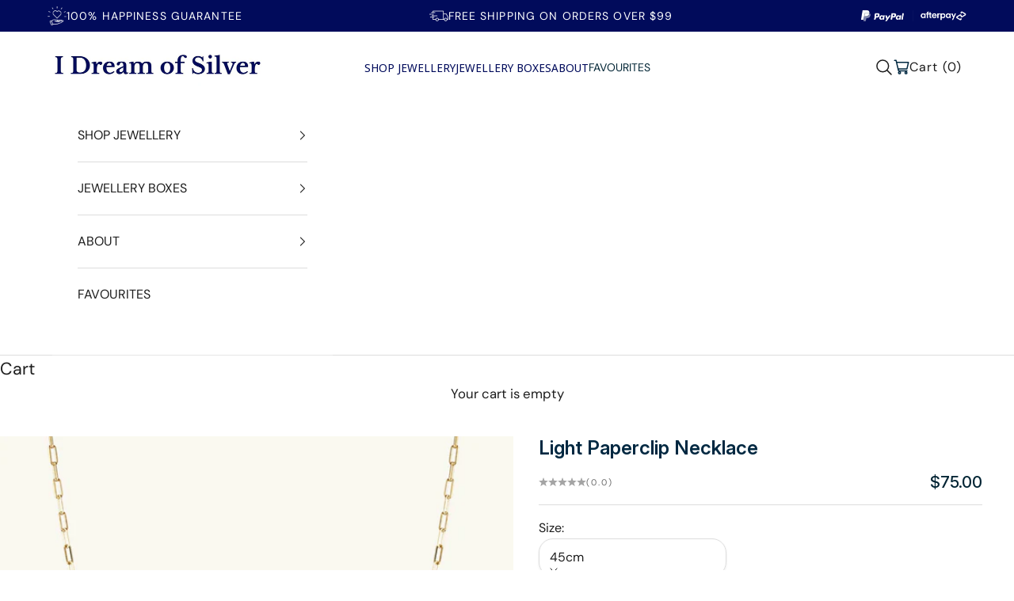

--- FILE ---
content_type: text/html; charset=utf-8
request_url: https://idreamofsilver.com/products/light-paperclip-necklace
body_size: 74875
content:
<!doctype html>

<html lang="en" dir="ltr">

  <head>
    <meta charset="utf-8">
    <meta
      name="viewport"
      content="width=device-width, initial-scale=1.0, height=device-height, minimum-scale=1.0, maximum-scale=5.0"
    >

    <title>
      Light Paperclip Necklace | Necklaces | I Dream of Silver
    </title><meta name="description" content="Elegant gold paperclip necklace available in 40cm, 45cm, and 50cm lengths. Sleek, modern design perfect for layering or wearing solo. Timeless and versatile"><link rel="canonical" href="https://idreamofsilver.com/products/light-paperclip-necklace"><link rel="shortcut icon" href="//idreamofsilver.com/cdn/shop/files/I_Dream_of_Silver-3.png?v=1657584283&width=96">
      <link rel="apple-touch-icon" href="//idreamofsilver.com/cdn/shop/files/I_Dream_of_Silver-3.png?v=1657584283&width=180"><link rel="preconnect" href="https://fonts.shopifycdn.com" crossorigin><link rel="preload" href="//idreamofsilver.com/cdn/fonts/noto_sans_display/notosansdisplay_n4.6e40e262d89cfb66b08511b66a1661d28e47121f.woff2" as="font" type="font/woff2" crossorigin><link rel="preload" href="//idreamofsilver.com/cdn/fonts/dm_sans/dmsans_n4.ec80bd4dd7e1a334c969c265873491ae56018d72.woff2" as="font" type="font/woff2" crossorigin><meta property="og:type" content="product">
  <meta property="og:title" content="Light Paperclip Necklace">
  <meta property="product:price:amount" content="75.00">
  <meta property="product:price:currency" content="AUD">
  <meta property="product:availability" content="in stock"><meta property="og:image" content="http://idreamofsilver.com/cdn/shop/files/Paperclip_Necklace.jpg?v=1739248419&width=2048">
  <meta property="og:image:secure_url" content="https://idreamofsilver.com/cdn/shop/files/Paperclip_Necklace.jpg?v=1739248419&width=2048">
  <meta property="og:image:width" content="1500">
  <meta property="og:image:height" content="1500"><meta property="og:description" content="Elegant gold paperclip necklace available in 40cm, 45cm, and 50cm lengths. Sleek, modern design perfect for layering or wearing solo. Timeless and versatile"><meta property="og:url" content="https://idreamofsilver.com/products/light-paperclip-necklace">
<meta property="og:site_name" content="I Dream of Silver"><meta name="twitter:card" content="summary"><meta name="twitter:title" content="Light Paperclip Necklace">
  <meta name="twitter:description" content="Add a touch of playfulness to any outfit with our Light Paperclip Necklace. Available in three different lengths, this gold plated necklace can be worn alone for a minimalist look or styled with other necklaces for a trendy layered effect. Upgrade your jewelry game with this quirky and versatile piece!
Key Benefits- Available in Gold plated - Chain available in three different lengths: 40cm, 45cm and 50cm
Features- Available in three versatile lengths, ensuring the perfect fit for any neckline or layering preference- Can be worn solo for a minimalist statement or layered with other pieces for a bolder look"><meta name="twitter:image" content="https://idreamofsilver.com/cdn/shop/files/Paperclip_Necklace.jpg?crop=center&height=1200&v=1739248419&width=1200">
  <meta name="twitter:image:alt" content="Gold paperclip necklace featuring sleek, elongated links for a modern and minimalist look. Perfect for layering or wearing solo for effortless style"><script async crossorigin fetchpriority="high" src="/cdn/shopifycloud/importmap-polyfill/es-modules-shim.2.4.0.js"></script>
<script type="application/ld+json">{"@context":"http:\/\/schema.org\/","@id":"\/products\/light-paperclip-necklace#product","@type":"ProductGroup","brand":{"@type":"Brand","name":"I Dream of Silver"},"category":"Necklaces","description":"Add a touch of playfulness to any outfit with our Light Paperclip Necklace. Available in three different lengths, this gold plated necklace can be worn alone for a minimalist look or styled with other necklaces for a trendy layered effect. Upgrade your jewelry game with this quirky and versatile piece!\nKey Benefits- Available in Gold plated - Chain available in three different lengths: 40cm, 45cm and 50cm\nFeatures- Available in three versatile lengths, ensuring the perfect fit for any neckline or layering preference- Can be worn solo for a minimalist statement or layered with other pieces for a bolder look","hasVariant":[{"@id":"\/products\/light-paperclip-necklace?variant=40574711201855#variant","@type":"Product","gtin":"11201855","image":"https:\/\/idreamofsilver.com\/cdn\/shop\/files\/Model_wears_medium_length_paperclip_necklace.jpg?v=1748323326\u0026width=1920","name":"Light Paperclip Necklace - 45cm","offers":{"@id":"\/products\/light-paperclip-necklace?variant=40574711201855#offer","@type":"Offer","availability":"http:\/\/schema.org\/InStock","price":"75.00","priceCurrency":"AUD","url":"https:\/\/idreamofsilver.com\/products\/light-paperclip-necklace?variant=40574711201855"},"sku":"IDS_20051"},{"@id":"\/products\/light-paperclip-necklace?variant=40574711234623#variant","@type":"Product","gtin":"11234623","image":"https:\/\/idreamofsilver.com\/cdn\/shop\/files\/Model_wears_50cm_paperclip_necklace.jpg?v=1748323432\u0026width=1920","name":"Light Paperclip Necklace - 50cm","offers":{"@id":"\/products\/light-paperclip-necklace?variant=40574711234623#offer","@type":"Offer","availability":"http:\/\/schema.org\/InStock","price":"80.00","priceCurrency":"AUD","url":"https:\/\/idreamofsilver.com\/products\/light-paperclip-necklace?variant=40574711234623"},"sku":"IDS_20052"},{"@id":"\/products\/light-paperclip-necklace?variant=41306897285183#variant","@type":"Product","image":"https:\/\/idreamofsilver.com\/cdn\/shop\/files\/Model_wears_40cm_paperclip_necklace.jpg?v=1748323385\u0026width=1920","name":"Light Paperclip Necklace - 40cm","offers":{"@id":"\/products\/light-paperclip-necklace?variant=41306897285183#offer","@type":"Offer","availability":"http:\/\/schema.org\/InStock","price":"70.00","priceCurrency":"AUD","url":"https:\/\/idreamofsilver.com\/products\/light-paperclip-necklace?variant=41306897285183"},"sku":"IDS_20053"}],"name":"Light Paperclip Necklace","productGroupID":"7340568707135","url":"https:\/\/idreamofsilver.com\/products\/light-paperclip-necklace"}</script><script type="application/ld+json">
  {
    "@context": "https://schema.org",
    "@type": "BreadcrumbList",
    "itemListElement": [{
        "@type": "ListItem",
        "position": 1,
        "name": "Home",
        "item": "https://idreamofsilver.com"
      },{
            "@type": "ListItem",
            "position": 2,
            "name": "Light Paperclip Necklace",
            "item": "https://idreamofsilver.com/products/light-paperclip-necklace"
          }]
  }
</script><style>/* Typography (heading) */
  @font-face {
  font-family: "Noto Sans Display";
  font-weight: 400;
  font-style: normal;
  font-display: fallback;
  src: url("//idreamofsilver.com/cdn/fonts/noto_sans_display/notosansdisplay_n4.6e40e262d89cfb66b08511b66a1661d28e47121f.woff2") format("woff2"),
       url("//idreamofsilver.com/cdn/fonts/noto_sans_display/notosansdisplay_n4.a6db5bccb7c69a790647fdb0790ff2a7d380aee2.woff") format("woff");
}

@font-face {
  font-family: "Noto Sans Display";
  font-weight: 400;
  font-style: italic;
  font-display: fallback;
  src: url("//idreamofsilver.com/cdn/fonts/noto_sans_display/notosansdisplay_i4.45a1805847fee4143bd6d63d593f3cf3359bbf3c.woff2") format("woff2"),
       url("//idreamofsilver.com/cdn/fonts/noto_sans_display/notosansdisplay_i4.d8bdebb04d12dbaf1349a77101fbe555489fde58.woff") format("woff");
}

/* Typography (body) */
  @font-face {
  font-family: "DM Sans";
  font-weight: 400;
  font-style: normal;
  font-display: fallback;
  src: url("//idreamofsilver.com/cdn/fonts/dm_sans/dmsans_n4.ec80bd4dd7e1a334c969c265873491ae56018d72.woff2") format("woff2"),
       url("//idreamofsilver.com/cdn/fonts/dm_sans/dmsans_n4.87bdd914d8a61247b911147ae68e754d695c58a6.woff") format("woff");
}

@font-face {
  font-family: "DM Sans";
  font-weight: 400;
  font-style: italic;
  font-display: fallback;
  src: url("//idreamofsilver.com/cdn/fonts/dm_sans/dmsans_i4.b8fe05e69ee95d5a53155c346957d8cbf5081c1a.woff2") format("woff2"),
       url("//idreamofsilver.com/cdn/fonts/dm_sans/dmsans_i4.403fe28ee2ea63e142575c0aa47684d65f8c23a0.woff") format("woff");
}

@font-face {
  font-family: "DM Sans";
  font-weight: 700;
  font-style: normal;
  font-display: fallback;
  src: url("//idreamofsilver.com/cdn/fonts/dm_sans/dmsans_n7.97e21d81502002291ea1de8aefb79170c6946ce5.woff2") format("woff2"),
       url("//idreamofsilver.com/cdn/fonts/dm_sans/dmsans_n7.af5c214f5116410ca1d53a2090665620e78e2e1b.woff") format("woff");
}

@font-face {
  font-family: "DM Sans";
  font-weight: 700;
  font-style: italic;
  font-display: fallback;
  src: url("//idreamofsilver.com/cdn/fonts/dm_sans/dmsans_i7.52b57f7d7342eb7255084623d98ab83fd96e7f9b.woff2") format("woff2"),
       url("//idreamofsilver.com/cdn/fonts/dm_sans/dmsans_i7.d5e14ef18a1d4a8ce78a4187580b4eb1759c2eda.woff") format("woff");
}

:root {
    /* Container */
    --container-max-width: 100%;
    --container-xxs-max-width: 27.5rem; /* 440px */
    --container-xs-max-width: 42.5rem; /* 680px */
    --container-sm-max-width: 61.25rem; /* 980px */
    --container-md-max-width: 71.875rem; /* 1150px */
    --container-lg-max-width: 78.75rem; /* 1260px */
    --container-xl-max-width: 85rem; /* 1360px */
    --container-gutter: 1.25rem;

    --section-vertical-spacing: 2.25rem;
    --section-vertical-spacing-tight:2.5rem;

    --section-stack-gap:1.75rem;
    --section-stack-gap-tight:1.75rem;

    /* Form settings */
    --form-gap: 1.25rem; /* Gap between fieldset and submit button */
    --fieldset-gap: 1rem; /* Gap between each form input within a fieldset */
    --form-control-gap: 0.625rem; /* Gap between input and label (ignored for floating label) */
    --checkbox-control-gap: 0.75rem; /* Horizontal gap between checkbox and its associated label */
    --input-padding-block: 0.65rem; /* Vertical padding for input, textarea and native select */
    --input-padding-inline: 0.8rem; /* Horizontal padding for input, textarea and native select */
    --checkbox-size: 0.875rem; /* Size (width and height) for checkbox */

    /* Other sizes */
    --sticky-area-height: calc(var(--announcement-bar-is-sticky, 0) * var(--announcement-bar-height, 0px) + var(--header-is-sticky, 0) * var(--header-is-visible, 1) * var(--header-height, 0px));

    /* RTL support */
    --transform-logical-flip: 1;
    --transform-origin-start: left;
    --transform-origin-end: right;

    /**
     * ---------------------------------------------------------------------
     * TYPOGRAPHY
     * ---------------------------------------------------------------------
     */

    /* Font properties */
    --heading-font-family: "Noto Sans Display", sans-serif;
    --heading-font-weight: 400;
    --heading-font-style: normal;
    --heading-text-transform: normal;
    --heading-letter-spacing: 0.18em;
    --text-font-family: "DM Sans", sans-serif;
    --text-font-weight: 400;
    --text-font-style: normal;
    --text-letter-spacing: 0.0em;
    --button-font: var(--text-font-style) var(--text-font-weight) var(--text-sm) / 1.65 var(--text-font-family);
    --button-text-transform: uppercase;
    --button-letter-spacing: 0.18em;

    /* Font sizes */--text-heading-size-factor: 1;
    --text-h1: max(0.6875rem, clamp(1.375rem, 1.146341463414634rem + 0.975609756097561vw, 2rem) * var(--text-heading-size-factor));
    --text-h2: max(0.6875rem, clamp(1.25rem, 1.0670731707317074rem + 0.7804878048780488vw, 1.75rem) * var(--text-heading-size-factor));
    --text-h3: max(0.6875rem, clamp(1.125rem, 1.0335365853658536rem + 0.3902439024390244vw, 1.375rem) * var(--text-heading-size-factor));
    --text-h4: max(0.6875rem, clamp(1rem, 0.9542682926829268rem + 0.1951219512195122vw, 1.125rem) * var(--text-heading-size-factor));
    --text-h5: calc(0.875rem * var(--text-heading-size-factor));
    --text-h6: calc(0.75rem * var(--text-heading-size-factor));

    --text-xs: 0.75rem;
    --text-sm: 0.8125rem;
    --text-base: 0.875rem;
    --text-lg: 1.0rem;
    --text-xl: 1.125rem;

    /* Rounded variables (used for border radius) */
    --rounded-full: 9999px;
    --button-border-radius: 0.375rem;
    --input-border-radius: 1.125rem;

    /* Box shadow */
    --shadow-sm: 0 2px 8px rgb(0 0 0 / 0.05);
    --shadow: 0 5px 15px rgb(0 0 0 / 0.05);
    --shadow-md: 0 5px 30px rgb(0 0 0 / 0.05);
    --shadow-block: px px px rgb(var(--text-primary) / 0.0);

    /**
     * ---------------------------------------------------------------------
     * OTHER
     * ---------------------------------------------------------------------
     */

    --checkmark-svg-url: url(//idreamofsilver.com/cdn/shop/t/43/assets/checkmark.svg?v=77552481021870063511748933666);
    --cursor-zoom-in-svg-url: url(//idreamofsilver.com/cdn/shop/t/43/assets/cursor-zoom-in.svg?v=112480252220988712521765339581);
  }

  [dir="rtl"]:root {
    /* RTL support */
    --transform-logical-flip: -1;
    --transform-origin-start: right;
    --transform-origin-end: left;
  }

  @media screen and (min-width: 700px) {
    :root {
      /* Typography (font size) */
      --text-xs: 0.75rem;
      --text-sm: 0.8125rem;
      --text-base: 0.875rem;
      --text-lg: 1.0rem;
      --text-xl: 1.25rem;

      /* Spacing settings */
      --container-gutter: 2rem;
    }
  }

  @media screen and (min-width: 1000px) {
    :root {
      /* Spacing settings */
      --container-gutter: 3rem;

      --section-vertical-spacing: 3.5rem;
      --section-vertical-spacing-tight: 3.5rem;

      --section-stack-gap:2.5rem;
      --section-stack-gap-tight:2.5rem;
    }
  }:root {/* Overlay used for modal */
    --page-overlay: 0 0 0 / 0.4;

    /* We use the first scheme background as default */
    --page-background: ;

    /* Product colors */
    --on-sale-text: 227 44 43;
    --on-sale-badge-background: 227 44 43;
    --on-sale-badge-text: 255 255 255;
    --sold-out-badge-background: 239 239 239;
    --sold-out-badge-text: 0 0 0 / 0.65;
    --custom-badge-background: 28 28 28;
    --custom-badge-text: 255 255 255;
    --star-color: 28 28 28;

    /* Status colors */
    --success-background: 212 227 203;
    --success-text: 48 122 7;
    --warning-background: 253 241 224;
    --warning-text: 237 138 0;
    --error-background: 243 204 204;
    --error-text: 203 43 43;
  }.color-scheme--scheme-2 {
      /* Color settings */--accent: 28 28 28;
      --text-color: 28 28 28;
      --background: 255 255 255 / 1.0;
      --background-without-opacity: 255 255 255;
      --background-gradient: ;--border-color: 221 221 221;/* Button colors */
      --button-background: 28 28 28;
      --button-text-color: 255 255 255;

      /* Circled buttons */
      --circle-button-background: 255 255 255;
      --circle-button-text-color: 28 28 28;
    }.shopify-section:has(.section-spacing.color-scheme--bg-54922f2e920ba8346f6dc0fba343d673) + .shopify-section:has(.section-spacing.color-scheme--bg-54922f2e920ba8346f6dc0fba343d673:not(.bordered-section)) .section-spacing {
      padding-block-start: 0;
    }.color-scheme--scheme-3 {
      /* Color settings */--accent: 255 255 255;
      --text-color: 255 255 255;
      --background: 28 28 28 / 1.0;
      --background-without-opacity: 28 28 28;
      --background-gradient: ;--border-color: 62 62 62;/* Button colors */
      --button-background: 255 255 255;
      --button-text-color: 28 28 28;

      /* Circled buttons */
      --circle-button-background: 255 255 255;
      --circle-button-text-color: 28 28 28;
    }.shopify-section:has(.section-spacing.color-scheme--bg-c1f8cb21047e4797e94d0969dc5d1e44) + .shopify-section:has(.section-spacing.color-scheme--bg-c1f8cb21047e4797e94d0969dc5d1e44:not(.bordered-section)) .section-spacing {
      padding-block-start: 0;
    }.color-scheme--scheme-4 {
      /* Color settings */--accent: 255 255 255;
      --text-color: 255 255 255;
      --background: 0 0 0 / 0.0;
      --background-without-opacity: 0 0 0;
      --background-gradient: ;--border-color: 255 255 255;/* Button colors */
      --button-background: 255 255 255;
      --button-text-color: 28 28 28;

      /* Circled buttons */
      --circle-button-background: 255 255 255;
      --circle-button-text-color: 28 28 28;
    }.shopify-section:has(.section-spacing.color-scheme--bg-3671eee015764974ee0aef1536023e0f) + .shopify-section:has(.section-spacing.color-scheme--bg-3671eee015764974ee0aef1536023e0f:not(.bordered-section)) .section-spacing {
      padding-block-start: 0;
    }.color-scheme--scheme-d616dd13-27d0-4a8a-9c8c-d6ca55f6fcac {
      /* Color settings */--accent: 28 28 28;
      --text-color: 247 232 207;
      --background: 177 36 6 / 1.0;
      --background-without-opacity: 177 36 6;
      --background-gradient: ;--border-color: 188 65 36;/* Button colors */
      --button-background: 28 28 28;
      --button-text-color: 255 255 255;

      /* Circled buttons */
      --circle-button-background: 255 255 255;
      --circle-button-text-color: 28 28 28;
    }.shopify-section:has(.section-spacing.color-scheme--bg-29bd03c0a0ed0e2286043fb7adafadd9) + .shopify-section:has(.section-spacing.color-scheme--bg-29bd03c0a0ed0e2286043fb7adafadd9:not(.bordered-section)) .section-spacing {
      padding-block-start: 0;
    }.color-scheme--scheme-561e916a-1aaf-44cd-98da-7f43ad008ff1 {
      /* Color settings */--accent: 28 28 28;
      --text-color: 28 28 28;
      --background: 255 255 255 / 1.0;
      --background-without-opacity: 255 255 255;
      --background-gradient: ;--border-color: 221 221 221;/* Button colors */
      --button-background: 28 28 28;
      --button-text-color: 255 255 255;

      /* Circled buttons */
      --circle-button-background: 255 255 255;
      --circle-button-text-color: 28 28 28;
    }.shopify-section:has(.section-spacing.color-scheme--bg-54922f2e920ba8346f6dc0fba343d673) + .shopify-section:has(.section-spacing.color-scheme--bg-54922f2e920ba8346f6dc0fba343d673:not(.bordered-section)) .section-spacing {
      padding-block-start: 0;
    }.color-scheme--dialog {
      /* Color settings */--accent: 28 28 28;
      --text-color: 28 28 28;
      --background: 255 255 255 / 1.0;
      --background-without-opacity: 255 255 255;
      --background-gradient: ;--border-color: 221 221 221;/* Button colors */
      --button-background: 28 28 28;
      --button-text-color: 255 255 255;

      /* Circled buttons */
      --circle-button-background: 255 255 255;
      --circle-button-text-color: 28 28 28;
    }
</style><script>
  // This allows to expose several variables to the global scope, to be used in scripts
  window.themeVariables = {
    settings: {
      showPageTransition: null,
      pageType: "product",
      moneyFormat: "${{amount}}",
      moneyWithCurrencyFormat: "${{amount}} AUD",
      currencyCodeEnabled: false,
      cartType: "drawer",
      staggerMenuApparition: true
    },

    strings: {
      addedToCart: "Added to your cart!",
      closeGallery: "Close gallery",
      zoomGallery: "Zoom picture",
      errorGallery: "Image cannot be loaded",
      shippingEstimatorNoResults: "Sorry, we do not ship to your address.",
      shippingEstimatorOneResult: "There is one shipping rate for your address:",
      shippingEstimatorMultipleResults: "There are several shipping rates for your address:",
      shippingEstimatorError: "One or more error occurred while retrieving shipping rates:",
      next: "Next",
      previous: "Previous"
    },

    mediaQueries: {
      'sm': 'screen and (min-width: 700px)',
      'md': 'screen and (min-width: 1000px)',
      'lg': 'screen and (min-width: 1150px)',
      'xl': 'screen and (min-width: 1400px)',
      '2xl': 'screen and (min-width: 1600px)',
      'sm-max': 'screen and (max-width: 699px)',
      'md-max': 'screen and (max-width: 999px)',
      'lg-max': 'screen and (max-width: 1149px)',
      'xl-max': 'screen and (max-width: 1399px)',
      '2xl-max': 'screen and (max-width: 1599px)',
      'motion-safe': '(prefers-reduced-motion: no-preference)',
      'motion-reduce': '(prefers-reduced-motion: reduce)',
      'supports-hover': 'screen and (pointer: fine)',
      'supports-touch': 'screen and (hover: none)'
    }
  };</script><script type="importmap">{
        "imports": {
          "vendor": "//idreamofsilver.com/cdn/shop/t/43/assets/vendor.min.js?v=118757129943152772801748933650",
          "theme": "//idreamofsilver.com/cdn/shop/t/43/assets/theme.js?v=120688118179581468051749737826",
          "photoswipe": "//idreamofsilver.com/cdn/shop/t/43/assets/photoswipe.min.js?v=13374349288281597431748933650"
        }
      }
    </script>

    <script type="module" src="//idreamofsilver.com/cdn/shop/t/43/assets/vendor.min.js?v=118757129943152772801748933650"></script>
    <script type="module" src="//idreamofsilver.com/cdn/shop/t/43/assets/theme.js?v=120688118179581468051749737826"></script>

    <script>window.performance && window.performance.mark && window.performance.mark('shopify.content_for_header.start');</script><meta name="facebook-domain-verification" content="jngbnbrmb2lmvwb3tnpf5fbfza99p8">
<meta name="facebook-domain-verification" content="jngbnbrmb2lmvwb3tnpf5fbfza99p8">
<meta id="shopify-digital-wallet" name="shopify-digital-wallet" content="/18135235/digital_wallets/dialog">
<meta name="shopify-checkout-api-token" content="07ab9c3463ae6f7284607aa960e547bf">
<meta id="in-context-paypal-metadata" data-shop-id="18135235" data-venmo-supported="false" data-environment="production" data-locale="en_US" data-paypal-v4="true" data-currency="AUD">
<link rel="alternate" type="application/json+oembed" href="https://idreamofsilver.com/products/light-paperclip-necklace.oembed">
<script async="async" src="/checkouts/internal/preloads.js?locale=en-AU"></script>
<link rel="preconnect" href="https://shop.app" crossorigin="anonymous">
<script async="async" src="https://shop.app/checkouts/internal/preloads.js?locale=en-AU&shop_id=18135235" crossorigin="anonymous"></script>
<script id="apple-pay-shop-capabilities" type="application/json">{"shopId":18135235,"countryCode":"AU","currencyCode":"AUD","merchantCapabilities":["supports3DS"],"merchantId":"gid:\/\/shopify\/Shop\/18135235","merchantName":"I Dream of Silver","requiredBillingContactFields":["postalAddress","email","phone"],"requiredShippingContactFields":["postalAddress","email","phone"],"shippingType":"shipping","supportedNetworks":["visa","masterCard","amex","jcb"],"total":{"type":"pending","label":"I Dream of Silver","amount":"1.00"},"shopifyPaymentsEnabled":true,"supportsSubscriptions":true}</script>
<script id="shopify-features" type="application/json">{"accessToken":"07ab9c3463ae6f7284607aa960e547bf","betas":["rich-media-storefront-analytics"],"domain":"idreamofsilver.com","predictiveSearch":true,"shopId":18135235,"locale":"en"}</script>
<script>var Shopify = Shopify || {};
Shopify.shop = "i-dream-of-silver.myshopify.com";
Shopify.locale = "en";
Shopify.currency = {"active":"AUD","rate":"1.0"};
Shopify.country = "AU";
Shopify.theme = {"name":"Prestige","id":132018307135,"schema_name":"Prestige","schema_version":"10.7.0","theme_store_id":855,"role":"main"};
Shopify.theme.handle = "null";
Shopify.theme.style = {"id":null,"handle":null};
Shopify.cdnHost = "idreamofsilver.com/cdn";
Shopify.routes = Shopify.routes || {};
Shopify.routes.root = "/";</script>
<script type="module">!function(o){(o.Shopify=o.Shopify||{}).modules=!0}(window);</script>
<script>!function(o){function n(){var o=[];function n(){o.push(Array.prototype.slice.apply(arguments))}return n.q=o,n}var t=o.Shopify=o.Shopify||{};t.loadFeatures=n(),t.autoloadFeatures=n()}(window);</script>
<script>
  window.ShopifyPay = window.ShopifyPay || {};
  window.ShopifyPay.apiHost = "shop.app\/pay";
  window.ShopifyPay.redirectState = null;
</script>
<script id="shop-js-analytics" type="application/json">{"pageType":"product"}</script>
<script defer="defer" async type="module" src="//idreamofsilver.com/cdn/shopifycloud/shop-js/modules/v2/client.init-shop-cart-sync_BT-GjEfc.en.esm.js"></script>
<script defer="defer" async type="module" src="//idreamofsilver.com/cdn/shopifycloud/shop-js/modules/v2/chunk.common_D58fp_Oc.esm.js"></script>
<script defer="defer" async type="module" src="//idreamofsilver.com/cdn/shopifycloud/shop-js/modules/v2/chunk.modal_xMitdFEc.esm.js"></script>
<script type="module">
  await import("//idreamofsilver.com/cdn/shopifycloud/shop-js/modules/v2/client.init-shop-cart-sync_BT-GjEfc.en.esm.js");
await import("//idreamofsilver.com/cdn/shopifycloud/shop-js/modules/v2/chunk.common_D58fp_Oc.esm.js");
await import("//idreamofsilver.com/cdn/shopifycloud/shop-js/modules/v2/chunk.modal_xMitdFEc.esm.js");

  window.Shopify.SignInWithShop?.initShopCartSync?.({"fedCMEnabled":true,"windoidEnabled":true});

</script>
<script>
  window.Shopify = window.Shopify || {};
  if (!window.Shopify.featureAssets) window.Shopify.featureAssets = {};
  window.Shopify.featureAssets['shop-js'] = {"shop-cart-sync":["modules/v2/client.shop-cart-sync_DZOKe7Ll.en.esm.js","modules/v2/chunk.common_D58fp_Oc.esm.js","modules/v2/chunk.modal_xMitdFEc.esm.js"],"init-fed-cm":["modules/v2/client.init-fed-cm_B6oLuCjv.en.esm.js","modules/v2/chunk.common_D58fp_Oc.esm.js","modules/v2/chunk.modal_xMitdFEc.esm.js"],"shop-cash-offers":["modules/v2/client.shop-cash-offers_D2sdYoxE.en.esm.js","modules/v2/chunk.common_D58fp_Oc.esm.js","modules/v2/chunk.modal_xMitdFEc.esm.js"],"shop-login-button":["modules/v2/client.shop-login-button_QeVjl5Y3.en.esm.js","modules/v2/chunk.common_D58fp_Oc.esm.js","modules/v2/chunk.modal_xMitdFEc.esm.js"],"pay-button":["modules/v2/client.pay-button_DXTOsIq6.en.esm.js","modules/v2/chunk.common_D58fp_Oc.esm.js","modules/v2/chunk.modal_xMitdFEc.esm.js"],"shop-button":["modules/v2/client.shop-button_DQZHx9pm.en.esm.js","modules/v2/chunk.common_D58fp_Oc.esm.js","modules/v2/chunk.modal_xMitdFEc.esm.js"],"avatar":["modules/v2/client.avatar_BTnouDA3.en.esm.js"],"init-windoid":["modules/v2/client.init-windoid_CR1B-cfM.en.esm.js","modules/v2/chunk.common_D58fp_Oc.esm.js","modules/v2/chunk.modal_xMitdFEc.esm.js"],"init-shop-for-new-customer-accounts":["modules/v2/client.init-shop-for-new-customer-accounts_C_vY_xzh.en.esm.js","modules/v2/client.shop-login-button_QeVjl5Y3.en.esm.js","modules/v2/chunk.common_D58fp_Oc.esm.js","modules/v2/chunk.modal_xMitdFEc.esm.js"],"init-shop-email-lookup-coordinator":["modules/v2/client.init-shop-email-lookup-coordinator_BI7n9ZSv.en.esm.js","modules/v2/chunk.common_D58fp_Oc.esm.js","modules/v2/chunk.modal_xMitdFEc.esm.js"],"init-shop-cart-sync":["modules/v2/client.init-shop-cart-sync_BT-GjEfc.en.esm.js","modules/v2/chunk.common_D58fp_Oc.esm.js","modules/v2/chunk.modal_xMitdFEc.esm.js"],"shop-toast-manager":["modules/v2/client.shop-toast-manager_DiYdP3xc.en.esm.js","modules/v2/chunk.common_D58fp_Oc.esm.js","modules/v2/chunk.modal_xMitdFEc.esm.js"],"init-customer-accounts":["modules/v2/client.init-customer-accounts_D9ZNqS-Q.en.esm.js","modules/v2/client.shop-login-button_QeVjl5Y3.en.esm.js","modules/v2/chunk.common_D58fp_Oc.esm.js","modules/v2/chunk.modal_xMitdFEc.esm.js"],"init-customer-accounts-sign-up":["modules/v2/client.init-customer-accounts-sign-up_iGw4briv.en.esm.js","modules/v2/client.shop-login-button_QeVjl5Y3.en.esm.js","modules/v2/chunk.common_D58fp_Oc.esm.js","modules/v2/chunk.modal_xMitdFEc.esm.js"],"shop-follow-button":["modules/v2/client.shop-follow-button_CqMgW2wH.en.esm.js","modules/v2/chunk.common_D58fp_Oc.esm.js","modules/v2/chunk.modal_xMitdFEc.esm.js"],"checkout-modal":["modules/v2/client.checkout-modal_xHeaAweL.en.esm.js","modules/v2/chunk.common_D58fp_Oc.esm.js","modules/v2/chunk.modal_xMitdFEc.esm.js"],"shop-login":["modules/v2/client.shop-login_D91U-Q7h.en.esm.js","modules/v2/chunk.common_D58fp_Oc.esm.js","modules/v2/chunk.modal_xMitdFEc.esm.js"],"lead-capture":["modules/v2/client.lead-capture_BJmE1dJe.en.esm.js","modules/v2/chunk.common_D58fp_Oc.esm.js","modules/v2/chunk.modal_xMitdFEc.esm.js"],"payment-terms":["modules/v2/client.payment-terms_Ci9AEqFq.en.esm.js","modules/v2/chunk.common_D58fp_Oc.esm.js","modules/v2/chunk.modal_xMitdFEc.esm.js"]};
</script>
<script>(function() {
  var isLoaded = false;
  function asyncLoad() {
    if (isLoaded) return;
    isLoaded = true;
    var urls = ["\/\/swymv3free-01.azureedge.net\/code\/swym-shopify.js?shop=i-dream-of-silver.myshopify.com","https:\/\/cdn.gojiberry.app\/dist\/shopify\/gojiberry.js?shop=i-dream-of-silver.myshopify.com"];
    for (var i = 0; i < urls.length; i++) {
      var s = document.createElement('script');
      s.type = 'text/javascript';
      s.async = true;
      s.src = urls[i];
      var x = document.getElementsByTagName('script')[0];
      x.parentNode.insertBefore(s, x);
    }
  };
  if(window.attachEvent) {
    window.attachEvent('onload', asyncLoad);
  } else {
    window.addEventListener('load', asyncLoad, false);
  }
})();</script>
<script id="__st">var __st={"a":18135235,"offset":39600,"reqid":"7a0a4b48-ce73-4443-9119-ad5ebe43c7ca-1769460089","pageurl":"idreamofsilver.com\/products\/light-paperclip-necklace","u":"697d0d1e9ae3","p":"product","rtyp":"product","rid":7340568707135};</script>
<script>window.ShopifyPaypalV4VisibilityTracking = true;</script>
<script id="captcha-bootstrap">!function(){'use strict';const t='contact',e='account',n='new_comment',o=[[t,t],['blogs',n],['comments',n],[t,'customer']],c=[[e,'customer_login'],[e,'guest_login'],[e,'recover_customer_password'],[e,'create_customer']],r=t=>t.map((([t,e])=>`form[action*='/${t}']:not([data-nocaptcha='true']) input[name='form_type'][value='${e}']`)).join(','),a=t=>()=>t?[...document.querySelectorAll(t)].map((t=>t.form)):[];function s(){const t=[...o],e=r(t);return a(e)}const i='password',u='form_key',d=['recaptcha-v3-token','g-recaptcha-response','h-captcha-response',i],f=()=>{try{return window.sessionStorage}catch{return}},m='__shopify_v',_=t=>t.elements[u];function p(t,e,n=!1){try{const o=window.sessionStorage,c=JSON.parse(o.getItem(e)),{data:r}=function(t){const{data:e,action:n}=t;return t[m]||n?{data:e,action:n}:{data:t,action:n}}(c);for(const[e,n]of Object.entries(r))t.elements[e]&&(t.elements[e].value=n);n&&o.removeItem(e)}catch(o){console.error('form repopulation failed',{error:o})}}const l='form_type',E='cptcha';function T(t){t.dataset[E]=!0}const w=window,h=w.document,L='Shopify',v='ce_forms',y='captcha';let A=!1;((t,e)=>{const n=(g='f06e6c50-85a8-45c8-87d0-21a2b65856fe',I='https://cdn.shopify.com/shopifycloud/storefront-forms-hcaptcha/ce_storefront_forms_captcha_hcaptcha.v1.5.2.iife.js',D={infoText:'Protected by hCaptcha',privacyText:'Privacy',termsText:'Terms'},(t,e,n)=>{const o=w[L][v],c=o.bindForm;if(c)return c(t,g,e,D).then(n);var r;o.q.push([[t,g,e,D],n]),r=I,A||(h.body.append(Object.assign(h.createElement('script'),{id:'captcha-provider',async:!0,src:r})),A=!0)});var g,I,D;w[L]=w[L]||{},w[L][v]=w[L][v]||{},w[L][v].q=[],w[L][y]=w[L][y]||{},w[L][y].protect=function(t,e){n(t,void 0,e),T(t)},Object.freeze(w[L][y]),function(t,e,n,w,h,L){const[v,y,A,g]=function(t,e,n){const i=e?o:[],u=t?c:[],d=[...i,...u],f=r(d),m=r(i),_=r(d.filter((([t,e])=>n.includes(e))));return[a(f),a(m),a(_),s()]}(w,h,L),I=t=>{const e=t.target;return e instanceof HTMLFormElement?e:e&&e.form},D=t=>v().includes(t);t.addEventListener('submit',(t=>{const e=I(t);if(!e)return;const n=D(e)&&!e.dataset.hcaptchaBound&&!e.dataset.recaptchaBound,o=_(e),c=g().includes(e)&&(!o||!o.value);(n||c)&&t.preventDefault(),c&&!n&&(function(t){try{if(!f())return;!function(t){const e=f();if(!e)return;const n=_(t);if(!n)return;const o=n.value;o&&e.removeItem(o)}(t);const e=Array.from(Array(32),(()=>Math.random().toString(36)[2])).join('');!function(t,e){_(t)||t.append(Object.assign(document.createElement('input'),{type:'hidden',name:u})),t.elements[u].value=e}(t,e),function(t,e){const n=f();if(!n)return;const o=[...t.querySelectorAll(`input[type='${i}']`)].map((({name:t})=>t)),c=[...d,...o],r={};for(const[a,s]of new FormData(t).entries())c.includes(a)||(r[a]=s);n.setItem(e,JSON.stringify({[m]:1,action:t.action,data:r}))}(t,e)}catch(e){console.error('failed to persist form',e)}}(e),e.submit())}));const S=(t,e)=>{t&&!t.dataset[E]&&(n(t,e.some((e=>e===t))),T(t))};for(const o of['focusin','change'])t.addEventListener(o,(t=>{const e=I(t);D(e)&&S(e,y())}));const B=e.get('form_key'),M=e.get(l),P=B&&M;t.addEventListener('DOMContentLoaded',(()=>{const t=y();if(P)for(const e of t)e.elements[l].value===M&&p(e,B);[...new Set([...A(),...v().filter((t=>'true'===t.dataset.shopifyCaptcha))])].forEach((e=>S(e,t)))}))}(h,new URLSearchParams(w.location.search),n,t,e,['guest_login'])})(!0,!0)}();</script>
<script integrity="sha256-4kQ18oKyAcykRKYeNunJcIwy7WH5gtpwJnB7kiuLZ1E=" data-source-attribution="shopify.loadfeatures" defer="defer" src="//idreamofsilver.com/cdn/shopifycloud/storefront/assets/storefront/load_feature-a0a9edcb.js" crossorigin="anonymous"></script>
<script crossorigin="anonymous" defer="defer" src="//idreamofsilver.com/cdn/shopifycloud/storefront/assets/shopify_pay/storefront-65b4c6d7.js?v=20250812"></script>
<script data-source-attribution="shopify.dynamic_checkout.dynamic.init">var Shopify=Shopify||{};Shopify.PaymentButton=Shopify.PaymentButton||{isStorefrontPortableWallets:!0,init:function(){window.Shopify.PaymentButton.init=function(){};var t=document.createElement("script");t.src="https://idreamofsilver.com/cdn/shopifycloud/portable-wallets/latest/portable-wallets.en.js",t.type="module",document.head.appendChild(t)}};
</script>
<script data-source-attribution="shopify.dynamic_checkout.buyer_consent">
  function portableWalletsHideBuyerConsent(e){var t=document.getElementById("shopify-buyer-consent"),n=document.getElementById("shopify-subscription-policy-button");t&&n&&(t.classList.add("hidden"),t.setAttribute("aria-hidden","true"),n.removeEventListener("click",e))}function portableWalletsShowBuyerConsent(e){var t=document.getElementById("shopify-buyer-consent"),n=document.getElementById("shopify-subscription-policy-button");t&&n&&(t.classList.remove("hidden"),t.removeAttribute("aria-hidden"),n.addEventListener("click",e))}window.Shopify?.PaymentButton&&(window.Shopify.PaymentButton.hideBuyerConsent=portableWalletsHideBuyerConsent,window.Shopify.PaymentButton.showBuyerConsent=portableWalletsShowBuyerConsent);
</script>
<script data-source-attribution="shopify.dynamic_checkout.cart.bootstrap">document.addEventListener("DOMContentLoaded",(function(){function t(){return document.querySelector("shopify-accelerated-checkout-cart, shopify-accelerated-checkout")}if(t())Shopify.PaymentButton.init();else{new MutationObserver((function(e,n){t()&&(Shopify.PaymentButton.init(),n.disconnect())})).observe(document.body,{childList:!0,subtree:!0})}}));
</script>
<link id="shopify-accelerated-checkout-styles" rel="stylesheet" media="screen" href="https://idreamofsilver.com/cdn/shopifycloud/portable-wallets/latest/accelerated-checkout-backwards-compat.css" crossorigin="anonymous">
<style id="shopify-accelerated-checkout-cart">
        #shopify-buyer-consent {
  margin-top: 1em;
  display: inline-block;
  width: 100%;
}

#shopify-buyer-consent.hidden {
  display: none;
}

#shopify-subscription-policy-button {
  background: none;
  border: none;
  padding: 0;
  text-decoration: underline;
  font-size: inherit;
  cursor: pointer;
}

#shopify-subscription-policy-button::before {
  box-shadow: none;
}

      </style>

<script>window.performance && window.performance.mark && window.performance.mark('shopify.content_for_header.end');</script>

    <link href="//idreamofsilver.com/cdn/shop/t/43/assets/custom-style.css?v=33706685697948855531753706060" rel="stylesheet" type="text/css" media="all" />
<link href="//idreamofsilver.com/cdn/shop/t/43/assets/theme.css?v=36208194269707554091765332645" rel="stylesheet" type="text/css" media="all" /><script src="https://code.jquery.com/jquery-3.7.1.min.js"></script>

  <!-- BEGIN app block: shopify://apps/judge-me-reviews/blocks/judgeme_core/61ccd3b1-a9f2-4160-9fe9-4fec8413e5d8 --><!-- Start of Judge.me Core -->






<link rel="dns-prefetch" href="https://cdnwidget.judge.me">
<link rel="dns-prefetch" href="https://cdn.judge.me">
<link rel="dns-prefetch" href="https://cdn1.judge.me">
<link rel="dns-prefetch" href="https://api.judge.me">

<script data-cfasync='false' class='jdgm-settings-script'>window.jdgmSettings={"pagination":5,"disable_web_reviews":false,"badge_no_review_text":"No reviews","badge_n_reviews_text":"{{ n }} review/reviews","badge_star_color":"#ffd700","hide_badge_preview_if_no_reviews":true,"badge_hide_text":false,"enforce_center_preview_badge":false,"widget_title":"Customer Reviews","widget_open_form_text":"Write a review","widget_close_form_text":"Cancel review","widget_refresh_page_text":"Refresh page","widget_summary_text":"Based on {{ number_of_reviews }} review/reviews","widget_no_review_text":"Be the first to write a review","widget_name_field_text":"Display name","widget_verified_name_field_text":"Verified Name (public)","widget_name_placeholder_text":"Display name","widget_required_field_error_text":"This field is required.","widget_email_field_text":"Email address","widget_verified_email_field_text":"Verified Email (private, can not be edited)","widget_email_placeholder_text":"Your email address","widget_email_field_error_text":"Please enter a valid email address.","widget_rating_field_text":"Rating","widget_review_title_field_text":"Review Title","widget_review_title_placeholder_text":"Give your review a title","widget_review_body_field_text":"Review content","widget_review_body_placeholder_text":"Start writing here...","widget_pictures_field_text":"Picture/Video (optional)","widget_submit_review_text":"Submit Review","widget_submit_verified_review_text":"Submit Verified Review","widget_submit_success_msg_with_auto_publish":"Thank you! Please refresh the page in a few moments to see your review. You can remove or edit your review by logging into \u003ca href='https://judge.me/login' target='_blank' rel='nofollow noopener'\u003eJudge.me\u003c/a\u003e","widget_submit_success_msg_no_auto_publish":"Thank you! Your review will be published as soon as it is approved by the shop admin. You can remove or edit your review by logging into \u003ca href='https://judge.me/login' target='_blank' rel='nofollow noopener'\u003eJudge.me\u003c/a\u003e","widget_show_default_reviews_out_of_total_text":"Showing {{ n_reviews_shown }} out of {{ n_reviews }} reviews.","widget_show_all_link_text":"Show all","widget_show_less_link_text":"Show less","widget_author_said_text":"{{ reviewer_name }} said:","widget_days_text":"{{ n }} days ago","widget_weeks_text":"{{ n }} week/weeks ago","widget_months_text":"{{ n }} month/months ago","widget_years_text":"{{ n }} year/years ago","widget_yesterday_text":"Yesterday","widget_today_text":"Today","widget_replied_text":"\u003e\u003e {{ shop_name }} replied:","widget_read_more_text":"Read more","widget_reviewer_name_as_initial":"","widget_rating_filter_color":"","widget_rating_filter_see_all_text":"See all reviews","widget_sorting_most_recent_text":"Most Recent","widget_sorting_highest_rating_text":"Highest Rating","widget_sorting_lowest_rating_text":"Lowest Rating","widget_sorting_with_pictures_text":"Only Pictures","widget_sorting_most_helpful_text":"Most Helpful","widget_open_question_form_text":"Ask a question","widget_reviews_subtab_text":"Reviews","widget_questions_subtab_text":"Questions","widget_question_label_text":"Question","widget_answer_label_text":"Answer","widget_question_placeholder_text":"Write your question here","widget_submit_question_text":"Submit Question","widget_question_submit_success_text":"Thank you for your question! We will notify you once it gets answered.","widget_star_color":"#fbcd0a","verified_badge_text":"Verified","verified_badge_bg_color":"","verified_badge_text_color":"","verified_badge_placement":"left-of-reviewer-name","widget_review_max_height":"","widget_hide_border":false,"widget_social_share":false,"widget_thumb":false,"widget_review_location_show":false,"widget_location_format":"country_iso_code","all_reviews_include_out_of_store_products":true,"all_reviews_out_of_store_text":"(out of store)","all_reviews_pagination":100,"all_reviews_product_name_prefix_text":"about","enable_review_pictures":false,"enable_question_anwser":false,"widget_theme":"","review_date_format":"dd/mm/yyyy","default_sort_method":"most-recent","widget_product_reviews_subtab_text":"Product Reviews","widget_shop_reviews_subtab_text":"Shop Reviews","widget_other_products_reviews_text":"Reviews for other products","widget_store_reviews_subtab_text":"Store reviews","widget_no_store_reviews_text":"This store hasn't received any reviews yet","widget_web_restriction_product_reviews_text":"This product hasn't received any reviews yet","widget_no_items_text":"No items found","widget_show_more_text":"Show more","widget_write_a_store_review_text":"Write a Store Review","widget_other_languages_heading":"Reviews in Other Languages","widget_translate_review_text":"Translate review to {{ language }}","widget_translating_review_text":"Translating...","widget_show_original_translation_text":"Show original ({{ language }})","widget_translate_review_failed_text":"Review couldn't be translated.","widget_translate_review_retry_text":"Retry","widget_translate_review_try_again_later_text":"Try again later","show_product_url_for_grouped_product":false,"widget_sorting_pictures_first_text":"Pictures First","show_pictures_on_all_rev_page_mobile":false,"show_pictures_on_all_rev_page_desktop":false,"floating_tab_hide_mobile_install_preference":true,"floating_tab_button_name":"★ Reviews","floating_tab_title":"Let customers speak for us","floating_tab_button_color":"","floating_tab_button_background_color":"","floating_tab_url":"","floating_tab_url_enabled":false,"floating_tab_tab_style":"text","all_reviews_text_badge_text":"Customers rate us {{ shop.metafields.judgeme.all_reviews_rating | round: 1 }}/5 based on {{ shop.metafields.judgeme.all_reviews_count }} reviews.","all_reviews_text_badge_text_branded_style":"{{ shop.metafields.judgeme.all_reviews_rating | round: 1 }} out of 5 stars based on {{ shop.metafields.judgeme.all_reviews_count }} reviews","is_all_reviews_text_badge_a_link":false,"show_stars_for_all_reviews_text_badge":false,"all_reviews_text_badge_url":"","all_reviews_text_style":"text","all_reviews_text_color_style":"judgeme_brand_color","all_reviews_text_color":"#108474","all_reviews_text_show_jm_brand":true,"featured_carousel_show_header":true,"featured_carousel_title":"Let customers speak for us","testimonials_carousel_title":"Customers are saying","videos_carousel_title":"Real customer stories","cards_carousel_title":"Customers are saying","featured_carousel_count_text":"from {{ n }} reviews","featured_carousel_add_link_to_all_reviews_page":false,"featured_carousel_url":"","featured_carousel_show_images":true,"featured_carousel_autoslide_interval":5,"featured_carousel_arrows_on_the_sides":false,"featured_carousel_height":310,"featured_carousel_width":80,"featured_carousel_image_size":0,"featured_carousel_image_height":250,"featured_carousel_arrow_color":"#eeeeee","verified_count_badge_style":"vintage","verified_count_badge_orientation":"horizontal","verified_count_badge_color_style":"judgeme_brand_color","verified_count_badge_color":"#108474","is_verified_count_badge_a_link":false,"verified_count_badge_url":"","verified_count_badge_show_jm_brand":true,"widget_rating_preset_default":5,"widget_first_sub_tab":"product-reviews","widget_show_histogram":true,"widget_histogram_use_custom_color":false,"widget_pagination_use_custom_color":false,"widget_star_use_custom_color":true,"widget_verified_badge_use_custom_color":false,"widget_write_review_use_custom_color":false,"picture_reminder_submit_button":"Upload Pictures","enable_review_videos":false,"mute_video_by_default":false,"widget_sorting_videos_first_text":"Videos First","widget_review_pending_text":"Pending","featured_carousel_items_for_large_screen":3,"social_share_options_order":"Facebook","remove_microdata_snippet":true,"disable_json_ld":false,"enable_json_ld_products":false,"preview_badge_show_question_text":false,"preview_badge_no_question_text":"No questions","preview_badge_n_question_text":"{{ number_of_questions }} question/questions","qa_badge_show_icon":false,"qa_badge_position":"same-row","remove_judgeme_branding":false,"widget_add_search_bar":false,"widget_search_bar_placeholder":"Search","widget_sorting_verified_only_text":"Verified only","featured_carousel_theme":"default","featured_carousel_show_rating":true,"featured_carousel_show_title":true,"featured_carousel_show_body":true,"featured_carousel_show_date":false,"featured_carousel_show_reviewer":true,"featured_carousel_show_product":false,"featured_carousel_header_background_color":"#108474","featured_carousel_header_text_color":"#ffffff","featured_carousel_name_product_separator":"reviewed","featured_carousel_full_star_background":"#108474","featured_carousel_empty_star_background":"#dadada","featured_carousel_vertical_theme_background":"#f9fafb","featured_carousel_verified_badge_enable":false,"featured_carousel_verified_badge_color":"#108474","featured_carousel_border_style":"round","featured_carousel_review_line_length_limit":3,"featured_carousel_more_reviews_button_text":"Read more reviews","featured_carousel_view_product_button_text":"View product","all_reviews_page_load_reviews_on":"scroll","all_reviews_page_load_more_text":"Load More Reviews","disable_fb_tab_reviews":false,"enable_ajax_cdn_cache":false,"widget_public_name_text":"displayed publicly like","default_reviewer_name":"John Smith","default_reviewer_name_has_non_latin":true,"widget_reviewer_anonymous":"Anonymous","medals_widget_title":"Judge.me Review Medals","medals_widget_background_color":"#f9fafb","medals_widget_position":"footer_all_pages","medals_widget_border_color":"#f9fafb","medals_widget_verified_text_position":"left","medals_widget_use_monochromatic_version":false,"medals_widget_elements_color":"#108474","show_reviewer_avatar":true,"widget_invalid_yt_video_url_error_text":"Not a YouTube video URL","widget_max_length_field_error_text":"Please enter no more than {0} characters.","widget_show_country_flag":false,"widget_show_collected_via_shop_app":true,"widget_verified_by_shop_badge_style":"light","widget_verified_by_shop_text":"Verified by Shop","widget_show_photo_gallery":false,"widget_load_with_code_splitting":true,"widget_ugc_install_preference":false,"widget_ugc_title":"Made by us, Shared by you","widget_ugc_subtitle":"Tag us to see your picture featured in our page","widget_ugc_arrows_color":"#ffffff","widget_ugc_primary_button_text":"Buy Now","widget_ugc_primary_button_background_color":"#108474","widget_ugc_primary_button_text_color":"#ffffff","widget_ugc_primary_button_border_width":"0","widget_ugc_primary_button_border_style":"none","widget_ugc_primary_button_border_color":"#108474","widget_ugc_primary_button_border_radius":"25","widget_ugc_secondary_button_text":"Load More","widget_ugc_secondary_button_background_color":"#ffffff","widget_ugc_secondary_button_text_color":"#108474","widget_ugc_secondary_button_border_width":"2","widget_ugc_secondary_button_border_style":"solid","widget_ugc_secondary_button_border_color":"#108474","widget_ugc_secondary_button_border_radius":"25","widget_ugc_reviews_button_text":"View Reviews","widget_ugc_reviews_button_background_color":"#ffffff","widget_ugc_reviews_button_text_color":"#108474","widget_ugc_reviews_button_border_width":"2","widget_ugc_reviews_button_border_style":"solid","widget_ugc_reviews_button_border_color":"#108474","widget_ugc_reviews_button_border_radius":"25","widget_ugc_reviews_button_link_to":"judgeme-reviews-page","widget_ugc_show_post_date":true,"widget_ugc_max_width":"800","widget_rating_metafield_value_type":true,"widget_primary_color":"#108474","widget_enable_secondary_color":false,"widget_secondary_color":"#edf5f5","widget_summary_average_rating_text":"{{ average_rating }} out of 5","widget_media_grid_title":"Customer photos \u0026 videos","widget_media_grid_see_more_text":"See more","widget_round_style":false,"widget_show_product_medals":true,"widget_verified_by_judgeme_text":"Verified by Judge.me","widget_show_store_medals":true,"widget_verified_by_judgeme_text_in_store_medals":"Verified by Judge.me","widget_media_field_exceed_quantity_message":"Sorry, we can only accept {{ max_media }} for one review.","widget_media_field_exceed_limit_message":"{{ file_name }} is too large, please select a {{ media_type }} less than {{ size_limit }}MB.","widget_review_submitted_text":"Review Submitted!","widget_question_submitted_text":"Question Submitted!","widget_close_form_text_question":"Cancel","widget_write_your_answer_here_text":"Write your answer here","widget_enabled_branded_link":true,"widget_show_collected_by_judgeme":false,"widget_reviewer_name_color":"","widget_write_review_text_color":"","widget_write_review_bg_color":"","widget_collected_by_judgeme_text":"collected by Judge.me","widget_pagination_type":"standard","widget_load_more_text":"Load More","widget_load_more_color":"#108474","widget_full_review_text":"Full Review","widget_read_more_reviews_text":"Read More Reviews","widget_read_questions_text":"Read Questions","widget_questions_and_answers_text":"Questions \u0026 Answers","widget_verified_by_text":"Verified by","widget_verified_text":"Verified","widget_number_of_reviews_text":"{{ number_of_reviews }} reviews","widget_back_button_text":"Back","widget_next_button_text":"Next","widget_custom_forms_filter_button":"Filters","custom_forms_style":"vertical","widget_show_review_information":false,"how_reviews_are_collected":"How reviews are collected?","widget_show_review_keywords":false,"widget_gdpr_statement":"How we use your data: We'll only contact you about the review you left, and only if necessary. By submitting your review, you agree to Judge.me's \u003ca href='https://judge.me/terms' target='_blank' rel='nofollow noopener'\u003eterms\u003c/a\u003e, \u003ca href='https://judge.me/privacy' target='_blank' rel='nofollow noopener'\u003eprivacy\u003c/a\u003e and \u003ca href='https://judge.me/content-policy' target='_blank' rel='nofollow noopener'\u003econtent\u003c/a\u003e policies.","widget_multilingual_sorting_enabled":false,"widget_translate_review_content_enabled":false,"widget_translate_review_content_method":"manual","popup_widget_review_selection":"automatically_with_pictures","popup_widget_round_border_style":true,"popup_widget_show_title":true,"popup_widget_show_body":true,"popup_widget_show_reviewer":false,"popup_widget_show_product":true,"popup_widget_show_pictures":true,"popup_widget_use_review_picture":true,"popup_widget_show_on_home_page":true,"popup_widget_show_on_product_page":true,"popup_widget_show_on_collection_page":true,"popup_widget_show_on_cart_page":true,"popup_widget_position":"bottom_left","popup_widget_first_review_delay":5,"popup_widget_duration":5,"popup_widget_interval":5,"popup_widget_review_count":5,"popup_widget_hide_on_mobile":true,"review_snippet_widget_round_border_style":true,"review_snippet_widget_card_color":"#FFFFFF","review_snippet_widget_slider_arrows_background_color":"#FFFFFF","review_snippet_widget_slider_arrows_color":"#000000","review_snippet_widget_star_color":"#108474","show_product_variant":false,"all_reviews_product_variant_label_text":"Variant: ","widget_show_verified_branding":false,"widget_ai_summary_title":"Customers say","widget_ai_summary_disclaimer":"AI-powered review summary based on recent customer reviews","widget_show_ai_summary":false,"widget_show_ai_summary_bg":false,"widget_show_review_title_input":true,"redirect_reviewers_invited_via_email":"review_widget","request_store_review_after_product_review":false,"request_review_other_products_in_order":false,"review_form_color_scheme":"default","review_form_corner_style":"square","review_form_star_color":{},"review_form_text_color":"#333333","review_form_background_color":"#ffffff","review_form_field_background_color":"#fafafa","review_form_button_color":{},"review_form_button_text_color":"#ffffff","review_form_modal_overlay_color":"#000000","review_content_screen_title_text":"How would you rate this product?","review_content_introduction_text":"We would love it if you would share a bit about your experience.","store_review_form_title_text":"How would you rate this store?","store_review_form_introduction_text":"We would love it if you would share a bit about your experience.","show_review_guidance_text":true,"one_star_review_guidance_text":"Poor","five_star_review_guidance_text":"Great","customer_information_screen_title_text":"About you","customer_information_introduction_text":"Please tell us more about you.","custom_questions_screen_title_text":"Your experience in more detail","custom_questions_introduction_text":"Here are a few questions to help us understand more about your experience.","review_submitted_screen_title_text":"Thanks for your review!","review_submitted_screen_thank_you_text":"We are processing it and it will appear on the store soon.","review_submitted_screen_email_verification_text":"Please confirm your email by clicking the link we just sent you. This helps us keep reviews authentic.","review_submitted_request_store_review_text":"Would you like to share your experience of shopping with us?","review_submitted_review_other_products_text":"Would you like to review these products?","store_review_screen_title_text":"Would you like to share your experience of shopping with us?","store_review_introduction_text":"We value your feedback and use it to improve. Please share any thoughts or suggestions you have.","reviewer_media_screen_title_picture_text":"Share a picture","reviewer_media_introduction_picture_text":"Upload a photo to support your review.","reviewer_media_screen_title_video_text":"Share a video","reviewer_media_introduction_video_text":"Upload a video to support your review.","reviewer_media_screen_title_picture_or_video_text":"Share a picture or video","reviewer_media_introduction_picture_or_video_text":"Upload a photo or video to support your review.","reviewer_media_youtube_url_text":"Paste your Youtube URL here","advanced_settings_next_step_button_text":"Next","advanced_settings_close_review_button_text":"Close","modal_write_review_flow":false,"write_review_flow_required_text":"Required","write_review_flow_privacy_message_text":"We respect your privacy.","write_review_flow_anonymous_text":"Post review as anonymous","write_review_flow_visibility_text":"This won't be visible to other customers.","write_review_flow_multiple_selection_help_text":"Select as many as you like","write_review_flow_single_selection_help_text":"Select one option","write_review_flow_required_field_error_text":"This field is required","write_review_flow_invalid_email_error_text":"Please enter a valid email address","write_review_flow_max_length_error_text":"Max. {{ max_length }} characters.","write_review_flow_media_upload_text":"\u003cb\u003eClick to upload\u003c/b\u003e or drag and drop","write_review_flow_gdpr_statement":"We'll only contact you about your review if necessary. By submitting your review, you agree to our \u003ca href='https://judge.me/terms' target='_blank' rel='nofollow noopener'\u003eterms and conditions\u003c/a\u003e and \u003ca href='https://judge.me/privacy' target='_blank' rel='nofollow noopener'\u003eprivacy policy\u003c/a\u003e.","rating_only_reviews_enabled":false,"show_negative_reviews_help_screen":false,"new_review_flow_help_screen_rating_threshold":3,"negative_review_resolution_screen_title_text":"Tell us more","negative_review_resolution_text":"Your experience matters to us. If there were issues with your purchase, we're here to help. Feel free to reach out to us, we'd love the opportunity to make things right.","negative_review_resolution_button_text":"Contact us","negative_review_resolution_proceed_with_review_text":"Leave a review","negative_review_resolution_subject":"Issue with purchase from {{ shop_name }}.{{ order_name }}","preview_badge_collection_page_install_status":false,"widget_review_custom_css":"","preview_badge_custom_css":"","preview_badge_stars_count":"5-stars","featured_carousel_custom_css":"","floating_tab_custom_css":"","all_reviews_widget_custom_css":"","medals_widget_custom_css":"","verified_badge_custom_css":"","all_reviews_text_custom_css":"","transparency_badges_collected_via_store_invite":false,"transparency_badges_from_another_provider":false,"transparency_badges_collected_from_store_visitor":false,"transparency_badges_collected_by_verified_review_provider":false,"transparency_badges_earned_reward":false,"transparency_badges_collected_via_store_invite_text":"Review collected via store invitation","transparency_badges_from_another_provider_text":"Review collected from another provider","transparency_badges_collected_from_store_visitor_text":"Review collected from a store visitor","transparency_badges_written_in_google_text":"Review written in Google","transparency_badges_written_in_etsy_text":"Review written in Etsy","transparency_badges_written_in_shop_app_text":"Review written in Shop App","transparency_badges_earned_reward_text":"Review earned a reward for future purchase","product_review_widget_per_page":10,"widget_store_review_label_text":"Review about the store","checkout_comment_extension_title_on_product_page":"Customer Comments","checkout_comment_extension_num_latest_comment_show":5,"checkout_comment_extension_format":"name_and_timestamp","checkout_comment_customer_name":"last_initial","checkout_comment_comment_notification":true,"preview_badge_collection_page_install_preference":true,"preview_badge_home_page_install_preference":false,"preview_badge_product_page_install_preference":false,"review_widget_install_preference":"","review_carousel_install_preference":false,"floating_reviews_tab_install_preference":"none","verified_reviews_count_badge_install_preference":false,"all_reviews_text_install_preference":false,"review_widget_best_location":true,"judgeme_medals_install_preference":false,"review_widget_revamp_enabled":false,"review_widget_qna_enabled":false,"review_widget_header_theme":"minimal","review_widget_widget_title_enabled":true,"review_widget_header_text_size":"medium","review_widget_header_text_weight":"regular","review_widget_average_rating_style":"compact","review_widget_bar_chart_enabled":true,"review_widget_bar_chart_type":"numbers","review_widget_bar_chart_style":"standard","review_widget_expanded_media_gallery_enabled":false,"review_widget_reviews_section_theme":"standard","review_widget_image_style":"thumbnails","review_widget_review_image_ratio":"square","review_widget_stars_size":"medium","review_widget_verified_badge":"standard_text","review_widget_review_title_text_size":"medium","review_widget_review_text_size":"medium","review_widget_review_text_length":"medium","review_widget_number_of_columns_desktop":3,"review_widget_carousel_transition_speed":5,"review_widget_custom_questions_answers_display":"always","review_widget_button_text_color":"#FFFFFF","review_widget_text_color":"#000000","review_widget_lighter_text_color":"#7B7B7B","review_widget_corner_styling":"soft","review_widget_review_word_singular":"review","review_widget_review_word_plural":"reviews","review_widget_voting_label":"Helpful?","review_widget_shop_reply_label":"Reply from {{ shop_name }}:","review_widget_filters_title":"Filters","qna_widget_question_word_singular":"Question","qna_widget_question_word_plural":"Questions","qna_widget_answer_reply_label":"Answer from {{ answerer_name }}:","qna_content_screen_title_text":"Ask a question about this product","qna_widget_question_required_field_error_text":"Please enter your question.","qna_widget_flow_gdpr_statement":"We'll only contact you about your question if necessary. By submitting your question, you agree to our \u003ca href='https://judge.me/terms' target='_blank' rel='nofollow noopener'\u003eterms and conditions\u003c/a\u003e and \u003ca href='https://judge.me/privacy' target='_blank' rel='nofollow noopener'\u003eprivacy policy\u003c/a\u003e.","qna_widget_question_submitted_text":"Thanks for your question!","qna_widget_close_form_text_question":"Close","qna_widget_question_submit_success_text":"We’ll notify you by email when your question is answered.","all_reviews_widget_v2025_enabled":false,"all_reviews_widget_v2025_header_theme":"default","all_reviews_widget_v2025_widget_title_enabled":true,"all_reviews_widget_v2025_header_text_size":"medium","all_reviews_widget_v2025_header_text_weight":"regular","all_reviews_widget_v2025_average_rating_style":"compact","all_reviews_widget_v2025_bar_chart_enabled":true,"all_reviews_widget_v2025_bar_chart_type":"numbers","all_reviews_widget_v2025_bar_chart_style":"standard","all_reviews_widget_v2025_expanded_media_gallery_enabled":false,"all_reviews_widget_v2025_show_store_medals":true,"all_reviews_widget_v2025_show_photo_gallery":true,"all_reviews_widget_v2025_show_review_keywords":false,"all_reviews_widget_v2025_show_ai_summary":false,"all_reviews_widget_v2025_show_ai_summary_bg":false,"all_reviews_widget_v2025_add_search_bar":false,"all_reviews_widget_v2025_default_sort_method":"most-recent","all_reviews_widget_v2025_reviews_per_page":10,"all_reviews_widget_v2025_reviews_section_theme":"default","all_reviews_widget_v2025_image_style":"thumbnails","all_reviews_widget_v2025_review_image_ratio":"square","all_reviews_widget_v2025_stars_size":"medium","all_reviews_widget_v2025_verified_badge":"bold_badge","all_reviews_widget_v2025_review_title_text_size":"medium","all_reviews_widget_v2025_review_text_size":"medium","all_reviews_widget_v2025_review_text_length":"medium","all_reviews_widget_v2025_number_of_columns_desktop":3,"all_reviews_widget_v2025_carousel_transition_speed":5,"all_reviews_widget_v2025_custom_questions_answers_display":"always","all_reviews_widget_v2025_show_product_variant":false,"all_reviews_widget_v2025_show_reviewer_avatar":true,"all_reviews_widget_v2025_reviewer_name_as_initial":"","all_reviews_widget_v2025_review_location_show":false,"all_reviews_widget_v2025_location_format":"","all_reviews_widget_v2025_show_country_flag":false,"all_reviews_widget_v2025_verified_by_shop_badge_style":"light","all_reviews_widget_v2025_social_share":false,"all_reviews_widget_v2025_social_share_options_order":"Facebook,Twitter,LinkedIn,Pinterest","all_reviews_widget_v2025_pagination_type":"standard","all_reviews_widget_v2025_button_text_color":"#FFFFFF","all_reviews_widget_v2025_text_color":"#000000","all_reviews_widget_v2025_lighter_text_color":"#7B7B7B","all_reviews_widget_v2025_corner_styling":"soft","all_reviews_widget_v2025_title":"Customer reviews","all_reviews_widget_v2025_ai_summary_title":"Customers say about this store","all_reviews_widget_v2025_no_review_text":"Be the first to write a review","platform":"shopify","branding_url":"https://app.judge.me/reviews/stores/idreamofsilver.com","branding_text":"Powered by Judge.me","locale":"en","reply_name":"I Dream of Silver","widget_version":"2.1","footer":true,"autopublish":false,"review_dates":true,"enable_custom_form":false,"shop_use_review_site":true,"shop_locale":"en","enable_multi_locales_translations":false,"show_review_title_input":true,"review_verification_email_status":"always","can_be_branded":true,"reply_name_text":"I Dream of Silver"};</script> <style class='jdgm-settings-style'>.jdgm-xx{left:0}:not(.jdgm-prev-badge__stars)>.jdgm-star{color:#fbcd0a}.jdgm-histogram .jdgm-star.jdgm-star{color:#fbcd0a}.jdgm-preview-badge .jdgm-star.jdgm-star{color:#ffd700}.jdgm-prev-badge[data-average-rating='0.00']{display:none !important}.jdgm-author-all-initials{display:none !important}.jdgm-author-last-initial{display:none !important}.jdgm-rev-widg__title{visibility:hidden}.jdgm-rev-widg__summary-text{visibility:hidden}.jdgm-prev-badge__text{visibility:hidden}.jdgm-rev__replier:before{content:'I Dream of Silver'}.jdgm-rev__prod-link-prefix:before{content:'about'}.jdgm-rev__variant-label:before{content:'Variant: '}.jdgm-rev__out-of-store-text:before{content:'(out of store)'}@media only screen and (min-width: 768px){.jdgm-rev__pics .jdgm-rev_all-rev-page-picture-separator,.jdgm-rev__pics .jdgm-rev__product-picture{display:none}}@media only screen and (max-width: 768px){.jdgm-rev__pics .jdgm-rev_all-rev-page-picture-separator,.jdgm-rev__pics .jdgm-rev__product-picture{display:none}}@media all and (max-width: 768px){.jdgm-widget .jdgm-revs-tab-btn,.jdgm-widget .jdgm-revs-tab-btn[data-style="stars"]{display:none}}.jdgm-preview-badge[data-template="product"]{display:none !important}.jdgm-preview-badge[data-template="index"]{display:none !important}.jdgm-verified-count-badget[data-from-snippet="true"]{display:none !important}.jdgm-carousel-wrapper[data-from-snippet="true"]{display:none !important}.jdgm-all-reviews-text[data-from-snippet="true"]{display:none !important}.jdgm-medals-section[data-from-snippet="true"]{display:none !important}.jdgm-ugc-media-wrapper[data-from-snippet="true"]{display:none !important}.jdgm-rev__transparency-badge[data-badge-type="review_collected_via_store_invitation"]{display:none !important}.jdgm-rev__transparency-badge[data-badge-type="review_collected_from_another_provider"]{display:none !important}.jdgm-rev__transparency-badge[data-badge-type="review_collected_from_store_visitor"]{display:none !important}.jdgm-rev__transparency-badge[data-badge-type="review_written_in_etsy"]{display:none !important}.jdgm-rev__transparency-badge[data-badge-type="review_written_in_google_business"]{display:none !important}.jdgm-rev__transparency-badge[data-badge-type="review_written_in_shop_app"]{display:none !important}.jdgm-rev__transparency-badge[data-badge-type="review_earned_for_future_purchase"]{display:none !important}
</style> <style class='jdgm-settings-style'></style>

  
  
  
  <style class='jdgm-miracle-styles'>
  @-webkit-keyframes jdgm-spin{0%{-webkit-transform:rotate(0deg);-ms-transform:rotate(0deg);transform:rotate(0deg)}100%{-webkit-transform:rotate(359deg);-ms-transform:rotate(359deg);transform:rotate(359deg)}}@keyframes jdgm-spin{0%{-webkit-transform:rotate(0deg);-ms-transform:rotate(0deg);transform:rotate(0deg)}100%{-webkit-transform:rotate(359deg);-ms-transform:rotate(359deg);transform:rotate(359deg)}}@font-face{font-family:'JudgemeStar';src:url("[data-uri]") format("woff");font-weight:normal;font-style:normal}.jdgm-star{font-family:'JudgemeStar';display:inline !important;text-decoration:none !important;padding:0 4px 0 0 !important;margin:0 !important;font-weight:bold;opacity:1;-webkit-font-smoothing:antialiased;-moz-osx-font-smoothing:grayscale}.jdgm-star:hover{opacity:1}.jdgm-star:last-of-type{padding:0 !important}.jdgm-star.jdgm--on:before{content:"\e000"}.jdgm-star.jdgm--off:before{content:"\e001"}.jdgm-star.jdgm--half:before{content:"\e002"}.jdgm-widget *{margin:0;line-height:1.4;-webkit-box-sizing:border-box;-moz-box-sizing:border-box;box-sizing:border-box;-webkit-overflow-scrolling:touch}.jdgm-hidden{display:none !important;visibility:hidden !important}.jdgm-temp-hidden{display:none}.jdgm-spinner{width:40px;height:40px;margin:auto;border-radius:50%;border-top:2px solid #eee;border-right:2px solid #eee;border-bottom:2px solid #eee;border-left:2px solid #ccc;-webkit-animation:jdgm-spin 0.8s infinite linear;animation:jdgm-spin 0.8s infinite linear}.jdgm-prev-badge{display:block !important}

</style>


  
  
   


<script data-cfasync='false' class='jdgm-script'>
!function(e){window.jdgm=window.jdgm||{},jdgm.CDN_HOST="https://cdnwidget.judge.me/",jdgm.CDN_HOST_ALT="https://cdn2.judge.me/cdn/widget_frontend/",jdgm.API_HOST="https://api.judge.me/",jdgm.CDN_BASE_URL="https://cdn.shopify.com/extensions/019beb2a-7cf9-7238-9765-11a892117c03/judgeme-extensions-316/assets/",
jdgm.docReady=function(d){(e.attachEvent?"complete"===e.readyState:"loading"!==e.readyState)?
setTimeout(d,0):e.addEventListener("DOMContentLoaded",d)},jdgm.loadCSS=function(d,t,o,a){
!o&&jdgm.loadCSS.requestedUrls.indexOf(d)>=0||(jdgm.loadCSS.requestedUrls.push(d),
(a=e.createElement("link")).rel="stylesheet",a.class="jdgm-stylesheet",a.media="nope!",
a.href=d,a.onload=function(){this.media="all",t&&setTimeout(t)},e.body.appendChild(a))},
jdgm.loadCSS.requestedUrls=[],jdgm.loadJS=function(e,d){var t=new XMLHttpRequest;
t.onreadystatechange=function(){4===t.readyState&&(Function(t.response)(),d&&d(t.response))},
t.open("GET",e),t.onerror=function(){if(e.indexOf(jdgm.CDN_HOST)===0&&jdgm.CDN_HOST_ALT!==jdgm.CDN_HOST){var f=e.replace(jdgm.CDN_HOST,jdgm.CDN_HOST_ALT);jdgm.loadJS(f,d)}},t.send()},jdgm.docReady((function(){(window.jdgmLoadCSS||e.querySelectorAll(
".jdgm-widget, .jdgm-all-reviews-page").length>0)&&(jdgmSettings.widget_load_with_code_splitting?
parseFloat(jdgmSettings.widget_version)>=3?jdgm.loadCSS(jdgm.CDN_HOST+"widget_v3/base.css"):
jdgm.loadCSS(jdgm.CDN_HOST+"widget/base.css"):jdgm.loadCSS(jdgm.CDN_HOST+"shopify_v2.css"),
jdgm.loadJS(jdgm.CDN_HOST+"loa"+"der.js"))}))}(document);
</script>
<noscript><link rel="stylesheet" type="text/css" media="all" href="https://cdnwidget.judge.me/shopify_v2.css"></noscript>

<!-- BEGIN app snippet: theme_fix_tags --><script>
  (function() {
    var jdgmThemeFixes = null;
    if (!jdgmThemeFixes) return;
    var thisThemeFix = jdgmThemeFixes[Shopify.theme.id];
    if (!thisThemeFix) return;

    if (thisThemeFix.html) {
      document.addEventListener("DOMContentLoaded", function() {
        var htmlDiv = document.createElement('div');
        htmlDiv.classList.add('jdgm-theme-fix-html');
        htmlDiv.innerHTML = thisThemeFix.html;
        document.body.append(htmlDiv);
      });
    };

    if (thisThemeFix.css) {
      var styleTag = document.createElement('style');
      styleTag.classList.add('jdgm-theme-fix-style');
      styleTag.innerHTML = thisThemeFix.css;
      document.head.append(styleTag);
    };

    if (thisThemeFix.js) {
      var scriptTag = document.createElement('script');
      scriptTag.classList.add('jdgm-theme-fix-script');
      scriptTag.innerHTML = thisThemeFix.js;
      document.head.append(scriptTag);
    };
  })();
</script>
<!-- END app snippet -->
<!-- End of Judge.me Core -->



<!-- END app block --><!-- BEGIN app block: shopify://apps/sami-product-labels/blocks/app-embed-block/b9b44663-5d51-4be1-8104-faedd68da8c5 --><script type="text/javascript">
  window.Samita = window.Samita || {};
  Samita.ProductLabels = Samita.ProductLabels || {};
  Samita.ProductLabels.locale  = {"shop_locale":{"locale":"en","enabled":true,"primary":true,"published":true}};
  Samita.ProductLabels.page = {title : document.title.replaceAll('"', "'"), href : window.location.href, type: "product", page_id: ""};
  Samita.ProductLabels.dataShop = Samita.ProductLabels.dataShop || {};Samita.ProductLabels.dataShop = {"install":1,"configuration":{"money_format":"${{amount}}"},"pricing":{"plan":"FREE","features":{"chose_product_form_collections_tag":true,"design_custom_unlimited_position":true,"design_countdown_timer_label_badge":true,"design_text_hover_label_badge":true,"label_display_product_page_first_image":true,"choose_product_variants":true,"choose_country_restriction":false,"conditions_specific_products":-1,"conditions_include_exclude_product_tag":true,"conditions_inventory_status":true,"conditions_sale_products":true,"conditions_customer_tag":true,"conditions_products_created_published":true,"conditions_set_visibility_date_time":true,"images_samples":{"collections":["free_labels","custom","suggestions_for_you","all"]},"badges_labels_conditions":{"fields":["ALL","PRODUCTS","TITLE","TYPE","VENDOR","VARIANT_PRICE","COMPARE_PRICE","SALE_PRICE","OPTION","TAG","WEIGHT","CREATE","PUBLISH","INVENTORY","VARIANT_INVENTORY","VARIANTS","COLLECTIONS","CUSTOMER","CUSTOMER_TAG","CUSTOMER_ORDER_COUNT","CUSTOMER_TOTAL_SPENT","CUSTOMER_PURCHASE","CUSTOMER_COMPANY_NAME","PAGE","LANGUAGE","COUNTRY"]}}},"settings":{"notUseSearchFileApp":true,"general":{"maximum_condition":"3"},"watermark":true,"translations":[]},"url":"i-dream-of-silver.myshopify.com","base_app_url":"https://label.samita.io/","app_url":"https://d3g7uyxz2n998u.cloudfront.net/"};Samita.ProductLabels.dataShop.configuration.money_format = "${{amount}}";if (typeof Shopify!= "undefined" && Shopify?.theme?.role != "main") {Samita.ProductLabels.dataShop.settings.notUseSearchFileApp = false;}
  Samita.ProductLabels.theme_id =null;
  Samita.ProductLabels.products = Samita.ProductLabels.products || [];Samita.ProductLabels.product ={"id":7340568707135,"title":"Light Paperclip Necklace","handle":"light-paperclip-necklace","description":"\u003cp\u003eAdd a touch of playfulness to any outfit with our Light Paperclip Necklace. Available in three different lengths, this gold plated necklace can be worn alone for a minimalist look or styled with other necklaces for a trendy layered effect. Upgrade your jewelry game with this quirky and versatile piece!\u003cbr\u003e\u003cbr\u003e\u003c\/p\u003e\n\u003cp\u003e\u003cstrong\u003eKey Benefits\u003c\/strong\u003e\u003cbr\u003e- Available in Gold plated \u003cbr\u003e- Chain available in three different lengths: 40cm, 45cm and 50cm\u003c\/p\u003e\n\u003cp\u003e\u003cstrong\u003eFeatures\u003c\/strong\u003e\u003cbr\u003e- Available in three versatile lengths, ensuring the perfect fit for any neckline or layering preference\u003cbr\u003e- Can be worn solo for a minimalist statement or layered with other pieces for a bolder look\u003c\/p\u003e","published_at":"2024-03-29T11:59:00+11:00","created_at":"2024-03-29T11:59:00+11:00","vendor":"I Dream of Silver","type":"Necklace","tags":["all necklaces","Chains","Gold necklaces","Necklace"],"price":7000,"price_min":7000,"price_max":8000,"available":true,"price_varies":true,"compare_at_price":null,"compare_at_price_min":0,"compare_at_price_max":0,"compare_at_price_varies":false,"variants":[{"id":40574711201855,"title":"45cm","option1":"45cm","option2":null,"option3":null,"sku":"IDS_20051","requires_shipping":true,"taxable":true,"featured_image":{"id":33920550436927,"product_id":7340568707135,"position":3,"created_at":"2025-05-27T15:22:05+10:00","updated_at":"2025-05-27T15:22:06+10:00","alt":"Model wearing a 45cm medium-length gold paperclip necklace, featuring sleek, modern links for a chic and versatile look, perfect for layering or solo wear.","width":1500,"height":1500,"src":"\/\/idreamofsilver.com\/cdn\/shop\/files\/Model_wears_medium_length_paperclip_necklace.jpg?v=1748323326","variant_ids":[40574711201855]},"available":true,"name":"Light Paperclip Necklace - 45cm","public_title":"45cm","options":["45cm"],"price":7500,"weight":450,"compare_at_price":null,"inventory_quantity":3,"inventory_management":"shopify","inventory_policy":"deny","barcode":"11201855","featured_media":{"alt":"Model wearing a 45cm medium-length gold paperclip necklace, featuring sleek, modern links for a chic and versatile look, perfect for layering or solo wear.","id":26185668689983,"position":3,"preview_image":{"aspect_ratio":1.0,"height":1500,"width":1500,"src":"\/\/idreamofsilver.com\/cdn\/shop\/files\/Model_wears_medium_length_paperclip_necklace.jpg?v=1748323326"}},"requires_selling_plan":false,"selling_plan_allocations":[]},{"id":40574711234623,"title":"50cm","option1":"50cm","option2":null,"option3":null,"sku":"IDS_20052","requires_shipping":true,"taxable":true,"featured_image":{"id":33920553353279,"product_id":7340568707135,"position":5,"created_at":"2025-05-27T15:23:51+10:00","updated_at":"2025-05-27T15:23:52+10:00","alt":"Model wearing a 50cm medium-length gold paperclip necklace, featuring sleek, modern links for a stylish and versatile look, perfect for layering or solo wear","width":1500,"height":1500,"src":"\/\/idreamofsilver.com\/cdn\/shop\/files\/Model_wears_50cm_paperclip_necklace.jpg?v=1748323432","variant_ids":[40574711234623]},"available":true,"name":"Light Paperclip Necklace - 50cm","public_title":"50cm","options":["50cm"],"price":8000,"weight":450,"compare_at_price":null,"inventory_quantity":3,"inventory_management":"shopify","inventory_policy":"deny","barcode":"11234623","featured_media":{"alt":"Model wearing a 50cm medium-length gold paperclip necklace, featuring sleek, modern links for a stylish and versatile look, perfect for layering or solo wear","id":26185671639103,"position":5,"preview_image":{"aspect_ratio":1.0,"height":1500,"width":1500,"src":"\/\/idreamofsilver.com\/cdn\/shop\/files\/Model_wears_50cm_paperclip_necklace.jpg?v=1748323432"}},"requires_selling_plan":false,"selling_plan_allocations":[]},{"id":41306897285183,"title":"40cm","option1":"40cm","option2":null,"option3":null,"sku":"IDS_20053","requires_shipping":true,"taxable":true,"featured_image":{"id":33920551911487,"product_id":7340568707135,"position":4,"created_at":"2025-05-27T15:23:04+10:00","updated_at":"2025-05-27T15:23:05+10:00","alt":"Model wearing a 40cm medium-length gold paperclip necklace, featuring sleek, modern links for a stylish and versatile look, perfect for layering or solo wear","width":1500,"height":1500,"src":"\/\/idreamofsilver.com\/cdn\/shop\/files\/Model_wears_40cm_paperclip_necklace.jpg?v=1748323385","variant_ids":[41306897285183]},"available":true,"name":"Light Paperclip Necklace - 40cm","public_title":"40cm","options":["40cm"],"price":7000,"weight":450,"compare_at_price":null,"inventory_quantity":3,"inventory_management":"shopify","inventory_policy":"deny","barcode":"","featured_media":{"alt":"Model wearing a 40cm medium-length gold paperclip necklace, featuring sleek, modern links for a stylish and versatile look, perfect for layering or solo wear","id":26185670197311,"position":4,"preview_image":{"aspect_ratio":1.0,"height":1500,"width":1500,"src":"\/\/idreamofsilver.com\/cdn\/shop\/files\/Model_wears_40cm_paperclip_necklace.jpg?v=1748323385"}},"requires_selling_plan":false,"selling_plan_allocations":[]}],"images":["\/\/idreamofsilver.com\/cdn\/shop\/files\/Paperclip_Necklace.jpg?v=1739248419","\/\/idreamofsilver.com\/cdn\/shop\/files\/Model_Wearing_3_tear_CZ_necklace_With_paperclip_chain_a.jpg?v=1748323259","\/\/idreamofsilver.com\/cdn\/shop\/files\/Model_wears_medium_length_paperclip_necklace.jpg?v=1748323326","\/\/idreamofsilver.com\/cdn\/shop\/files\/Model_wears_40cm_paperclip_necklace.jpg?v=1748323385","\/\/idreamofsilver.com\/cdn\/shop\/files\/Model_wears_50cm_paperclip_necklace.jpg?v=1748323432"],"featured_image":"\/\/idreamofsilver.com\/cdn\/shop\/files\/Paperclip_Necklace.jpg?v=1739248419","options":["Size"],"media":[{"alt":"Gold paperclip necklace featuring sleek, elongated links for a modern and minimalist look. Perfect for layering or wearing solo for effortless style","id":25763646144575,"position":1,"preview_image":{"aspect_ratio":1.0,"height":1500,"width":1500,"src":"\/\/idreamofsilver.com\/cdn\/shop\/files\/Paperclip_Necklace.jpg?v=1739248419"},"aspect_ratio":1.0,"height":1500,"media_type":"image","src":"\/\/idreamofsilver.com\/cdn\/shop\/files\/Paperclip_Necklace.jpg?v=1739248419","width":1500},{"alt":"Model wearing a long gold paperclip necklace layered with a shorter necklace, showcasing a chic, modern, and stylish stacked look","id":26185666232383,"position":2,"preview_image":{"aspect_ratio":1.0,"height":1500,"width":1500,"src":"\/\/idreamofsilver.com\/cdn\/shop\/files\/Model_Wearing_3_tear_CZ_necklace_With_paperclip_chain_a.jpg?v=1748323259"},"aspect_ratio":1.0,"height":1500,"media_type":"image","src":"\/\/idreamofsilver.com\/cdn\/shop\/files\/Model_Wearing_3_tear_CZ_necklace_With_paperclip_chain_a.jpg?v=1748323259","width":1500},{"alt":"Model wearing a 45cm medium-length gold paperclip necklace, featuring sleek, modern links for a chic and versatile look, perfect for layering or solo wear.","id":26185668689983,"position":3,"preview_image":{"aspect_ratio":1.0,"height":1500,"width":1500,"src":"\/\/idreamofsilver.com\/cdn\/shop\/files\/Model_wears_medium_length_paperclip_necklace.jpg?v=1748323326"},"aspect_ratio":1.0,"height":1500,"media_type":"image","src":"\/\/idreamofsilver.com\/cdn\/shop\/files\/Model_wears_medium_length_paperclip_necklace.jpg?v=1748323326","width":1500},{"alt":"Model wearing a 40cm medium-length gold paperclip necklace, featuring sleek, modern links for a stylish and versatile look, perfect for layering or solo wear","id":26185670197311,"position":4,"preview_image":{"aspect_ratio":1.0,"height":1500,"width":1500,"src":"\/\/idreamofsilver.com\/cdn\/shop\/files\/Model_wears_40cm_paperclip_necklace.jpg?v=1748323385"},"aspect_ratio":1.0,"height":1500,"media_type":"image","src":"\/\/idreamofsilver.com\/cdn\/shop\/files\/Model_wears_40cm_paperclip_necklace.jpg?v=1748323385","width":1500},{"alt":"Model wearing a 50cm medium-length gold paperclip necklace, featuring sleek, modern links for a stylish and versatile look, perfect for layering or solo wear","id":26185671639103,"position":5,"preview_image":{"aspect_ratio":1.0,"height":1500,"width":1500,"src":"\/\/idreamofsilver.com\/cdn\/shop\/files\/Model_wears_50cm_paperclip_necklace.jpg?v=1748323432"},"aspect_ratio":1.0,"height":1500,"media_type":"image","src":"\/\/idreamofsilver.com\/cdn\/shop\/files\/Model_wears_50cm_paperclip_necklace.jpg?v=1748323432","width":1500}],"requires_selling_plan":false,"selling_plan_groups":[],"content":"\u003cp\u003eAdd a touch of playfulness to any outfit with our Light Paperclip Necklace. Available in three different lengths, this gold plated necklace can be worn alone for a minimalist look or styled with other necklaces for a trendy layered effect. Upgrade your jewelry game with this quirky and versatile piece!\u003cbr\u003e\u003cbr\u003e\u003c\/p\u003e\n\u003cp\u003e\u003cstrong\u003eKey Benefits\u003c\/strong\u003e\u003cbr\u003e- Available in Gold plated \u003cbr\u003e- Chain available in three different lengths: 40cm, 45cm and 50cm\u003c\/p\u003e\n\u003cp\u003e\u003cstrong\u003eFeatures\u003c\/strong\u003e\u003cbr\u003e- Available in three versatile lengths, ensuring the perfect fit for any neckline or layering preference\u003cbr\u003e- Can be worn solo for a minimalist statement or layered with other pieces for a bolder look\u003c\/p\u003e"};
    Samita.ProductLabels.product.collections =[270204600383,270204633151];
    Samita.ProductLabels.product.metafields = {};
    Samita.ProductLabels.product.variants = [{
          "id":40574711201855,
          "title":"45cm",
          "name":null,
          "compare_at_price":null,
          "price":7500,
          "available":true,
          "weight":450,
          "sku":"IDS_20051",
          "inventory_quantity":3,
          "metafields":{}
        },{
          "id":40574711234623,
          "title":"50cm",
          "name":null,
          "compare_at_price":null,
          "price":8000,
          "available":true,
          "weight":450,
          "sku":"IDS_20052",
          "inventory_quantity":3,
          "metafields":{}
        },{
          "id":41306897285183,
          "title":"40cm",
          "name":null,
          "compare_at_price":null,
          "price":7000,
          "available":true,
          "weight":450,
          "sku":"IDS_20053",
          "inventory_quantity":3,
          "metafields":{}
        }];if (typeof Shopify!= "undefined" && Shopify?.theme?.id == 122379239487) {Samita.ProductLabels.themeInfo = {"id":122379239487,"name":"Updated copy of Prestige(Enhancify-dev)","role":"main","theme_store_id":855,"theme_name":"Prestige","theme_version":"7.3.0"};}if (typeof Shopify!= "undefined" && Shopify?.theme?.id == 132018307135) {Samita.ProductLabels.themeInfo = {"id":132018307135,"name":"Prestige","role":"main","theme_store_id":855,"theme_name":"Prestige","theme_version":"10.7.0"};}if (typeof Shopify!= "undefined" && Shopify?.theme?.id == 122379239487) {Samita.ProductLabels.theme = {"selectors":{"product":{"elementSelectors":[".product-top",".Product",".product-detail",".product-page-container","#ProductSection-product-template","#shopify-section-product-template",".product:not(.featured-product,.slick-slide)",".product-main",".grid:not(.product-grid,.sf-grid,.featured-product)",".grid.product-single","#__pf",".gfqv-product-wrapper",".ga-product",".t4s-container",".gCartItem, .flexRow.noGutter, .cart__row, .line-item, .cart-item, .cart-row, .CartItem, .cart-line-item, .cart-table tbody tr, .container-indent table tbody tr"],"elementNotSelectors":[".mini-cart__recommendations-list"],"notShowCustomBlocks":".variant-swatch__item,.swatch-element,.fera-productReviews-review,share-button,.hdt-variant-picker,.col-story-block,.lightly-spaced-row","link":"[samitaPL-product-link], h3[data-href*=\"/products/\"], div[data-href*=\"/products/\"], a[data-href*=\"/products/\"], a.product-block__link[href*=\"/products/\"], a.indiv-product__link[href*=\"/products/\"], a.thumbnail__link[href*=\"/products/\"], a.product-item__link[href*=\"/products/\"], a.product-card__link[href*=\"/products/\"], a.product-card-link[href*=\"/products/\"], a.product-block__image__link[href*=\"/products/\"], a.stretched-link[href*=\"/products/\"], a.grid-product__link[href*=\"/products/\"], a.product-grid-item--link[href*=\"/products/\"], a.product-link[href*=\"/products/\"], a.product__link[href*=\"/products/\"], a.full-unstyled-link[href*=\"/products/\"], a.grid-item__link[href*=\"/products/\"], a.grid-product__link[href*=\"/products/\"], a[data-product-page-link][href*=\"/products/\"], a[href*=\"/products/\"]:not(.logo-bar__link,.ButtonGroup__Item.Button,.menu-promotion__link,.site-nav__link,.mobile-nav__link,.hero__sidebyside-image-link,.announcement-link,.breadcrumbs-list__link,.single-level-link,.d-none,.icon-twitter,.icon-facebook,.icon-pinterest,#btn,.list-menu__item.link.link--tex,.btnProductQuickview,.index-banner-slides-each,.global-banner-switch,.sub-nav-item-link,.announcement-bar__link,.Carousel__Cell,.Heading,.facebook,.twitter,.pinterest,.loyalty-redeem-product-title,.breadcrumbs__link,.btn-slide,.h2m-menu-item-inner--sub,.glink,.announcement-bar__link,.ts-link,.hero__slide-link)","signal":"[data-product-handle], [data-product-id]","notSignal":":not([data-section-id=\"product-recommendations\"],[data-section-type=\"product-recommendations\"],#product-area,#looxReviews)","priceSelectors":["compare-at-price",".ProductItem__PriceList",".ProductMeta__Price",".price-list","#ProductPrice",".product-price",".product__price—reg","#productPrice-product-template",".product__current-price",".product-thumb-caption-price-current",".product-item-caption-price-current",".grid-product__price,.product__price","span.price","span.product-price",".productitem--price",".product-pricing","div.price","span.money",".product-item__price",".product-list-item-price","p.price",".product-meta__prices","div.product-price","span#price",".price.money","h3.price","a.price",".price-area",".product-item-price",".pricearea",".collectionGrid .collectionBlock-info > p","#ComparePrice",".product--price-wrapper",".product-page--price-wrapper",".color--shop-accent.font-size--s.t--meta.f--main",".ComparePrice",".ProductPrice",".prodThumb .title span:last-child",".price",".product-single__price-product-template",".product-info-price",".price-money",".prod-price","#price-field",".product-grid--price",".prices,.pricing","#product-price",".money-styling",".compare-at-price",".product-item--price",".card__price",".product-card__price",".product-price__price",".product-item__price-wrapper",".product-single__price",".grid-product__price-wrap","a.grid-link p.grid-link__meta",".product__prices","#comparePrice-product-template","dl[class*=\"price\"]","div[class*=\"price\"]",".gl-card-pricing",".ga-product_price-container"],"titleSelectors":[".ProductItem__Title",".ProductMeta__Title",".product-item-title",".product-thumbnail__title",".product-card__title","div.product__title",".card__heading.h5",".cart-item__name.h4",".spf-product-card__title.h4",".gl-card-title",".ga-product_title"],"imageSelectors":[".pmslider-slide img",".product__media img",".ProductItem__Image",".AspectRatio img",".gf_product-image-thumb img",".product-card__media img",".img-holder img",".ProductItem__Image",".product-gallery__media > img",".Product__SlideItem img",".product-card__media > img",".product__image-wrapper img",".grid__image-ratio",".product__media img",".AspectRatio > img",".product__media img",".rimage-wrapper > img",".ProductItem__Image",".img-wrapper img",".aspect-ratio img",".product-card__image-wrapper > .product-card__image",".ga-products_image img",".image__container",".image-wrap .grid-product__image",".boost-sd__product-image img",".box-ratio > img",".image-cell img.card__image","img[src*=\"cdn.shopify.com\"][src*=\"/products/\"]","img[srcset*=\"cdn.shopify.com\"][srcset*=\"/products/\"]","img[data-srcset*=\"cdn.shopify.com\"][data-srcset*=\"/products/\"]","img[data-src*=\"cdn.shopify.com\"][data-src*=\"/products/\"]","img[data-srcset*=\"cdn.shopify.com\"][data-srcset*=\"/products/\"]","img[srcset*=\"cdn.shopify.com\"][src*=\"no-image\"]",".product-card__image > img",".product-image-main .image-wrap",".grid-product__image",".media > img","img[srcset*=\"cdn/shop/products/\"]","[data-bgset*=\"cdn.shopify.com\"][data-bgset*=\"/products/\"] > [data-bgset*=\"cdn.shopify.com\"][data-bgset*=\"/products/\"]","[data-bgset*=\"cdn.shopify.com\"][data-bgset*=\"/products/\"]","img[src*=\"cdn.shopify.com\"][src*=\"no-image\"]","img[src*=\"cdn/shop/products/\"]",".ga-product_image",".gfqv-product-image"],"media":".card__inner,.spf-product-card__inner","soldOutBadge":".tag.tag--rectangle, .grid-product__tag--sold-out, on-sale-badge","paymentButton":".shopify-payment-button, .product-form--smart-payment-buttons, .lh-wrap-buynow, .wx-checkout-btn","formSelectors":["form.product-form","form.product__form-buttons","form.product_form",".main-product-form","form.t4s-form__product",".product-single__form",".shopify-product-form","#shopify-section-product-template form[action*=\"/cart/add\"]","form[action*=\"/cart/add\"]:not(.form-card)",".ga-products-table li.ga-product",".pf-product-form"],"variantActivator":".block-swatch, .variant-picker__option-values input","variant":".variant-selection__variants, .formVariantId, .product-variant-id, .product-form__variants, .ga-product_variant_select, select[name=\"id\"], input[name=\"id\"], .qview-variants > select, select[name=\"id[]\"]","variantIdByAttribute":"swatch-current-variant","quantity":".gInputElement, [name=\"qty\"], [name=\"quantity\"]","quantityWrapper":"#Quantity, input.quantity-selector.quantity-input, [data-quantity-input-wrapper], .product-form__quantity-selector, .product-form__item--quantity, .ProductForm__QuantitySelector, .quantity-product-template, .product-qty, .qty-selection, .product__quantity, .js-qty__num","productAddToCartBtnSelectors":[".product-form__cart-submit",".add-to-cart-btn",".product__add-to-cart-button","#AddToCart--product-template","#addToCart","#AddToCart-product-template","#AddToCart",".add_to_cart",".product-form--atc-button","#AddToCart-product",".AddtoCart","button.btn-addtocart",".product-submit","[name=\"add\"]","[type=\"submit\"]",".product-form__add-button",".product-form--add-to-cart",".btn--add-to-cart",".button-cart",".action-button > .add-to-cart","button.btn--tertiary.add-to-cart",".form-actions > button.button",".gf_add-to-cart",".zend_preorder_submit_btn",".gt_button",".wx-add-cart-btn",".previewer_add-to-cart_btn > button",".qview-btn-addtocart",".ProductForm__AddToCart",".button--addToCart","#AddToCartDesk","[data-pf-type=\"ProductATC\"]"],"customAddEl":{"productPageSameLevel":false,"collectionPageSameLevel":false,"cartPageSameLevel":false},"cart":{"buttonOpenCartDrawer":"","drawerForm":".ajax-cart__form, #mini-cart-form, #CartPopup, #rebuy-cart, #CartDrawer-Form, #cart , #theme-ajax-cart, form[action*=\"/cart\"]:not([action*=\"/cart/add\"]):not([hidden])","form":"body, #mini-cart-form","rowSelectors":["gCartItem","flexRow.noGutter","cart__row","line-item","cart-item","cart-row","CartItem","cart-line-item","cart-table tbody tr","container-indent table tbody tr"],"price":"td.cart-item__details > div.product-option"},"collection":{"positionBadgeImageWrapper":"","positionBadgeTitleWrapper":"","positionBadgePriceWrapper":"","notElClass":["ProductItem","product-list","samitaPL-card-list","cart-items-con","boost-pfs-search-suggestion-group","collection","pf-slide","boost-sd__cart-body","boost-sd__product-list","snize-search-results-content","productGrid","footer__links","header__links-list","cartitems--list","Cart__ItemList","minicart-list-prd","mini-cart-item","mini-cart__line-item-list","cart-items","grid","products","ajax-cart__form","hero__link","collection__page-products","cc-filters-results","footer-sect","collection-grid","card-list","page-width","collection-template","mobile-nav__sublist","product-grid","site-nav__dropdown","search__results","product-recommendations","faq__wrapper","section-featured-product","announcement_wrapper","cart-summary-item-container","cart-drawer__line-items","product-quick-add","cart__items","rte","m-cart-drawer__items","scd__items","sf__product-listings","line-item","the-flutes","section-image-with-text-overlay","CarouselWrapper"]},"quickView":{"activator":"a.quickview-icon.quickview, .qv-icon, .previewer-button, .sca-qv-button, .product-item__action-button[data-action=\"open-modal\"], .boost-pfs-quickview-btn, .collection-product[data-action=\"show-product\"], button.product-item__quick-shop-button, .product-item__quick-shop-button-wrapper, .open-quick-view, .product-item__action-button[data-action=\"open-modal\"], .tt-btn-quickview, .product-item-quick-shop .available, .quickshop-trigger, .productitem--action-trigger:not(.productitem--action-atc), .quick-product__btn, .thumbnail, .quick_shop, a.sca-qv-button, .overlay, .quick-view, .open-quick-view, [data-product-card-link], a[rel=\"quick-view\"], a.quick-buy, div.quickview-button > a, .block-inner a.more-info, .quick-shop-modal-trigger, a.quick-view-btn, a.spo-quick-view, div.quickView-button, a.product__label--quick-shop, span.trigger-quick-view, a.act-quickview-button, a.product-modal, [data-quickshop-full], [data-quickshop-slim], [data-quickshop-trigger]","productForm":".qv-form, .qview-form, .description-wrapper_content, .wx-product-wrapper, #sca-qv-add-item-form, .product-form, #boost-pfs-quickview-cart-form, .product.preview .shopify-product-form, .product-details__form, .gfqv-product-form, #ModalquickView form#modal_quick_view, .quick-shop-modal form[action*=\"/cart/add\"], #quick-shop-modal form[action*=\"/cart/add\"], .white-popup.quick-view form[action*=\"/cart/add\"], .quick-view form[action*=\"/cart/add\"], [id*=\"QuickShopModal-\"] form[action*=\"/cart/add\"], .quick-shop.active form[action*=\"/cart/add\"], .quick-view-panel form[action*=\"/cart/add\"], .content.product.preview form[action*=\"/cart/add\"], .quickView-wrap form[action*=\"/cart/add\"], .quick-modal form[action*=\"/cart/add\"], #colorbox form[action*=\"/cart/add\"], .product-quick-view form[action*=\"/cart/add\"], .quickform, .modal--quickshop-full, .modal--quickshop form[action*=\"/cart/add\"], .quick-shop-form, .fancybox-inner form[action*=\"/cart/add\"], #quick-view-modal form[action*=\"/cart/add\"], [data-product-modal] form[action*=\"/cart/add\"], .modal--quick-shop.modal--is-active form[action*=\"/cart/add\"]","appVariantActivator":".previewer_options","appVariantSelector":".full_info, [data-behavior=\"previewer_link\"]","appButtonClass":["sca-qv-cartbtn","qview-btn","btn--fill btn--regular"]}}},"integrateApps":["globo.relatedproduct.loaded","globoFilterQuickviewRenderCompleted","globoFilterRenderSearchCompleted","globoFilterRenderCompleted","shopify:block:select","vsk:product:changed","collectionUpdate","cart:updated","cart:refresh","cart-notification:show"],"timeOut":250,"theme_store_id":855,"theme_name":"Prestige"};}if (typeof Shopify!= "undefined" && Shopify?.theme?.id == 132018307135) {Samita.ProductLabels.theme = {"selectors":{"product":{"elementSelectors":[".product-top",".Product",".product-detail",".product-page-container","#ProductSection-product-template","#shopify-section-product-template",".product:not(.featured-product,.slick-slide)",".product-main",".grid:not(.product-grid,.sf-grid,.featured-product)",".grid.product-single","#__pf",".gfqv-product-wrapper",".ga-product",".t4s-container",".gCartItem, .flexRow.noGutter, .cart__row, .line-item, .cart-item, .cart-row, .CartItem, .cart-line-item, .cart-table tbody tr, .container-indent table tbody tr"],"elementNotSelectors":[".mini-cart__recommendations-list"],"notShowCustomBlocks":".variant-swatch__item,.swatch-element,.fera-productReviews-review,share-button,.hdt-variant-picker,.col-story-block,.lightly-spaced-row","link":"[samitaPL-product-link], h3[data-href*=\"/products/\"], div[data-href*=\"/products/\"], a[data-href*=\"/products/\"], a.product-block__link[href*=\"/products/\"], a.indiv-product__link[href*=\"/products/\"], a.thumbnail__link[href*=\"/products/\"], a.product-item__link[href*=\"/products/\"], a.product-card__link[href*=\"/products/\"], a.product-card-link[href*=\"/products/\"], a.product-block__image__link[href*=\"/products/\"], a.stretched-link[href*=\"/products/\"], a.grid-product__link[href*=\"/products/\"], a.product-grid-item--link[href*=\"/products/\"], a.product-link[href*=\"/products/\"], a.product__link[href*=\"/products/\"], a.full-unstyled-link[href*=\"/products/\"], a.grid-item__link[href*=\"/products/\"], a.grid-product__link[href*=\"/products/\"], a[data-product-page-link][href*=\"/products/\"], a[href*=\"/products/\"]:not(.logo-bar__link,.ButtonGroup__Item.Button,.menu-promotion__link,.site-nav__link,.mobile-nav__link,.hero__sidebyside-image-link,.announcement-link,.breadcrumbs-list__link,.single-level-link,.d-none,.icon-twitter,.icon-facebook,.icon-pinterest,#btn,.list-menu__item.link.link--tex,.btnProductQuickview,.index-banner-slides-each,.global-banner-switch,.sub-nav-item-link,.announcement-bar__link,.Carousel__Cell,.Heading,.facebook,.twitter,.pinterest,.loyalty-redeem-product-title,.breadcrumbs__link,.btn-slide,.h2m-menu-item-inner--sub,.glink,.announcement-bar__link,.ts-link,.hero__slide-link)","signal":"[data-product-handle], [data-product-id]","notSignal":":not([data-section-id=\"product-recommendations\"],[data-section-type=\"product-recommendations\"],#product-area,#looxReviews)","priceSelectors":["compare-at-price",".ProductItem__PriceList",".ProductMeta__Price",".price-list","#ProductPrice",".product-price",".product__price—reg","#productPrice-product-template",".product__current-price",".product-thumb-caption-price-current",".product-item-caption-price-current",".grid-product__price,.product__price","span.price","span.product-price",".productitem--price",".product-pricing","div.price","span.money",".product-item__price",".product-list-item-price","p.price",".product-meta__prices","div.product-price","span#price",".price.money","h3.price","a.price",".price-area",".product-item-price",".pricearea",".collectionGrid .collectionBlock-info > p","#ComparePrice",".product--price-wrapper",".product-page--price-wrapper",".color--shop-accent.font-size--s.t--meta.f--main",".ComparePrice",".ProductPrice",".prodThumb .title span:last-child",".price",".product-single__price-product-template",".product-info-price",".price-money",".prod-price","#price-field",".product-grid--price",".prices,.pricing","#product-price",".money-styling",".compare-at-price",".product-item--price",".card__price",".product-card__price",".product-price__price",".product-item__price-wrapper",".product-single__price",".grid-product__price-wrap","a.grid-link p.grid-link__meta",".product__prices","#comparePrice-product-template","dl[class*=\"price\"]","div[class*=\"price\"]",".gl-card-pricing",".ga-product_price-container"],"titleSelectors":[".ProductItem__Title",".ProductMeta__Title",".product-item-title",".product-thumbnail__title",".product-card__title","div.product__title",".card__heading.h5",".cart-item__name.h4",".spf-product-card__title.h4",".gl-card-title",".ga-product_title"],"imageSelectors":[".pmslider-slide img",".product__media img",".ProductItem__Image",".AspectRatio img",".gf_product-image-thumb img",".product-card__media img",".img-holder img",".ProductItem__Image",".product-gallery__media > img",".Product__SlideItem img",".product-card__media > img",".product__image-wrapper img",".grid__image-ratio",".product__media img",".AspectRatio > img",".product__media img",".rimage-wrapper > img",".ProductItem__Image",".img-wrapper img",".aspect-ratio img",".product-card__image-wrapper > .product-card__image",".ga-products_image img",".image__container",".image-wrap .grid-product__image",".boost-sd__product-image img",".box-ratio > img",".image-cell img.card__image","img[src*=\"cdn.shopify.com\"][src*=\"/products/\"]","img[srcset*=\"cdn.shopify.com\"][srcset*=\"/products/\"]","img[data-srcset*=\"cdn.shopify.com\"][data-srcset*=\"/products/\"]","img[data-src*=\"cdn.shopify.com\"][data-src*=\"/products/\"]","img[data-srcset*=\"cdn.shopify.com\"][data-srcset*=\"/products/\"]","img[srcset*=\"cdn.shopify.com\"][src*=\"no-image\"]",".product-card__image > img",".product-image-main .image-wrap",".grid-product__image",".media > img","img[srcset*=\"cdn/shop/products/\"]","[data-bgset*=\"cdn.shopify.com\"][data-bgset*=\"/products/\"] > [data-bgset*=\"cdn.shopify.com\"][data-bgset*=\"/products/\"]","[data-bgset*=\"cdn.shopify.com\"][data-bgset*=\"/products/\"]","img[src*=\"cdn.shopify.com\"][src*=\"no-image\"]","img[src*=\"cdn/shop/products/\"]",".ga-product_image",".gfqv-product-image"],"media":".card__inner,.spf-product-card__inner","soldOutBadge":".tag.tag--rectangle, .grid-product__tag--sold-out, on-sale-badge","paymentButton":".shopify-payment-button, .product-form--smart-payment-buttons, .lh-wrap-buynow, .wx-checkout-btn","formSelectors":["form.product-form","form.product__form-buttons","form.product_form",".main-product-form","form.t4s-form__product",".product-single__form",".shopify-product-form","#shopify-section-product-template form[action*=\"/cart/add\"]","form[action*=\"/cart/add\"]:not(.form-card)",".ga-products-table li.ga-product",".pf-product-form"],"variantActivator":".block-swatch, .variant-picker__option-values input","variant":".variant-selection__variants, .formVariantId, .product-variant-id, .product-form__variants, .ga-product_variant_select, select[name=\"id\"], input[name=\"id\"], .qview-variants > select, select[name=\"id[]\"]","variantIdByAttribute":"swatch-current-variant","quantity":".gInputElement, [name=\"qty\"], [name=\"quantity\"]","quantityWrapper":"#Quantity, input.quantity-selector.quantity-input, [data-quantity-input-wrapper], .product-form__quantity-selector, .product-form__item--quantity, .ProductForm__QuantitySelector, .quantity-product-template, .product-qty, .qty-selection, .product__quantity, .js-qty__num","productAddToCartBtnSelectors":[".product-form__cart-submit",".add-to-cart-btn",".product__add-to-cart-button","#AddToCart--product-template","#addToCart","#AddToCart-product-template","#AddToCart",".add_to_cart",".product-form--atc-button","#AddToCart-product",".AddtoCart","button.btn-addtocart",".product-submit","[name=\"add\"]","[type=\"submit\"]",".product-form__add-button",".product-form--add-to-cart",".btn--add-to-cart",".button-cart",".action-button > .add-to-cart","button.btn--tertiary.add-to-cart",".form-actions > button.button",".gf_add-to-cart",".zend_preorder_submit_btn",".gt_button",".wx-add-cart-btn",".previewer_add-to-cart_btn > button",".qview-btn-addtocart",".ProductForm__AddToCart",".button--addToCart","#AddToCartDesk","[data-pf-type=\"ProductATC\"]"],"customAddEl":{"productPageSameLevel":false,"collectionPageSameLevel":false,"cartPageSameLevel":false},"cart":{"buttonOpenCartDrawer":"","drawerForm":".ajax-cart__form, #mini-cart-form, #CartPopup, #rebuy-cart, #CartDrawer-Form, #cart , #theme-ajax-cart, form[action*=\"/cart\"]:not([action*=\"/cart/add\"]):not([hidden])","form":"body, #mini-cart-form","rowSelectors":["gCartItem","flexRow.noGutter","cart__row","line-item","cart-item","cart-row","CartItem","cart-line-item","cart-table tbody tr","container-indent table tbody tr"],"price":"td.cart-item__details > div.product-option"},"collection":{"positionBadgeImageWrapper":"","positionBadgeTitleWrapper":"","positionBadgePriceWrapper":"","notElClass":["ProductItem","product-list","samitaPL-card-list","cart-items-con","boost-pfs-search-suggestion-group","collection","pf-slide","boost-sd__cart-body","boost-sd__product-list","snize-search-results-content","productGrid","footer__links","header__links-list","cartitems--list","Cart__ItemList","minicart-list-prd","mini-cart-item","mini-cart__line-item-list","cart-items","grid","products","ajax-cart__form","hero__link","collection__page-products","cc-filters-results","footer-sect","collection-grid","card-list","page-width","collection-template","mobile-nav__sublist","product-grid","site-nav__dropdown","search__results","product-recommendations","faq__wrapper","section-featured-product","announcement_wrapper","cart-summary-item-container","cart-drawer__line-items","product-quick-add","cart__items","rte","m-cart-drawer__items","scd__items","sf__product-listings","line-item","the-flutes","section-image-with-text-overlay","CarouselWrapper"]},"quickView":{"activator":"a.quickview-icon.quickview, .qv-icon, .previewer-button, .sca-qv-button, .product-item__action-button[data-action=\"open-modal\"], .boost-pfs-quickview-btn, .collection-product[data-action=\"show-product\"], button.product-item__quick-shop-button, .product-item__quick-shop-button-wrapper, .open-quick-view, .product-item__action-button[data-action=\"open-modal\"], .tt-btn-quickview, .product-item-quick-shop .available, .quickshop-trigger, .productitem--action-trigger:not(.productitem--action-atc), .quick-product__btn, .thumbnail, .quick_shop, a.sca-qv-button, .overlay, .quick-view, .open-quick-view, [data-product-card-link], a[rel=\"quick-view\"], a.quick-buy, div.quickview-button > a, .block-inner a.more-info, .quick-shop-modal-trigger, a.quick-view-btn, a.spo-quick-view, div.quickView-button, a.product__label--quick-shop, span.trigger-quick-view, a.act-quickview-button, a.product-modal, [data-quickshop-full], [data-quickshop-slim], [data-quickshop-trigger]","productForm":".qv-form, .qview-form, .description-wrapper_content, .wx-product-wrapper, #sca-qv-add-item-form, .product-form, #boost-pfs-quickview-cart-form, .product.preview .shopify-product-form, .product-details__form, .gfqv-product-form, #ModalquickView form#modal_quick_view, .quick-shop-modal form[action*=\"/cart/add\"], #quick-shop-modal form[action*=\"/cart/add\"], .white-popup.quick-view form[action*=\"/cart/add\"], .quick-view form[action*=\"/cart/add\"], [id*=\"QuickShopModal-\"] form[action*=\"/cart/add\"], .quick-shop.active form[action*=\"/cart/add\"], .quick-view-panel form[action*=\"/cart/add\"], .content.product.preview form[action*=\"/cart/add\"], .quickView-wrap form[action*=\"/cart/add\"], .quick-modal form[action*=\"/cart/add\"], #colorbox form[action*=\"/cart/add\"], .product-quick-view form[action*=\"/cart/add\"], .quickform, .modal--quickshop-full, .modal--quickshop form[action*=\"/cart/add\"], .quick-shop-form, .fancybox-inner form[action*=\"/cart/add\"], #quick-view-modal form[action*=\"/cart/add\"], [data-product-modal] form[action*=\"/cart/add\"], .modal--quick-shop.modal--is-active form[action*=\"/cart/add\"]","appVariantActivator":".previewer_options","appVariantSelector":".full_info, [data-behavior=\"previewer_link\"]","appButtonClass":["sca-qv-cartbtn","qview-btn","btn--fill btn--regular"]}}},"integrateApps":["globo.relatedproduct.loaded","globoFilterQuickviewRenderCompleted","globoFilterRenderSearchCompleted","globoFilterRenderCompleted","shopify:block:select","vsk:product:changed","collectionUpdate","cart:updated","cart:refresh","cart-notification:show"],"timeOut":250,"theme_store_id":855,"theme_name":"Prestige"};}if (Samita?.ProductLabels?.theme?.selectors) {
    Samita.ProductLabels.settings = {
      selectors: Samita?.ProductLabels?.theme?.selectors,
      integrateApps: Samita?.ProductLabels?.theme?.integrateApps,
      condition: Samita?.ProductLabels?.theme?.condition,
      timeOut: Samita?.ProductLabels?.theme?.timeOut,
    }
  } else {
    Samita.ProductLabels.settings = {
      "selectors": {
          "product": {
              "elementSelectors": [".product-top",".Product",".product-detail",".product-page-container","#ProductSection-product-template",".product",".product-main",".grid",".grid.product-single","#__pf",".gfqv-product-wrapper",".ga-product",".t4s-container",".gCartItem, .flexRow.noGutter, .cart__row, .line-item, .cart-item, .cart-row, .CartItem, .cart-line-item, .cart-table tbody tr, .container-indent table tbody tr"],
              "elementNotSelectors": [".mini-cart__recommendations-list"],
              "notShowCustomBlocks": ".variant-swatch__item",
              "link": "[samitaPL-product-link], a[href*=\"/products/\"]:not(.logo-bar__link,.site-nav__link,.mobile-nav__link,.hero__sidebyside-image-link,.announcement-link)",
              "signal": "[data-product-handle], [data-product-id]",
              "notSignal": ":not([data-section-id=\"product-recommendations\"],[data-section-type=\"product-recommendations\"],#product-area,#looxReviews)",
              "priceSelectors": [".product-option .cvc-money","#ProductPrice-product-template",".product-block--price",".price-list","#ProductPrice",".product-price",".product__price—reg","#productPrice-product-template",".product__current-price",".product-thumb-caption-price-current",".product-item-caption-price-current",".grid-product__price,.product__price","span.price","span.product-price",".productitem--price",".product-pricing","div.price","span.money",".product-item__price",".product-list-item-price","p.price",".product-meta__prices","div.product-price","span#price",".price.money","h3.price","a.price",".price-area",".product-item-price",".pricearea",".collectionGrid .collectionBlock-info > p","#ComparePrice",".product--price-wrapper",".product-page--price-wrapper",".color--shop-accent.font-size--s.t--meta.f--main",".ComparePrice",".ProductPrice",".prodThumb .title span:last-child",".price",".product-single__price-product-template",".product-info-price",".price-money",".prod-price","#price-field",".product-grid--price",".prices,.pricing","#product-price",".money-styling",".compare-at-price",".product-item--price",".card__price",".product-card__price",".product-price__price",".product-item__price-wrapper",".product-single__price",".grid-product__price-wrap","a.grid-link p.grid-link__meta",".product__prices","#comparePrice-product-template","dl[class*=\"price\"]","div[class*=\"price\"]",".gl-card-pricing",".ga-product_price-container"],
              "titleSelectors": [".prod-title",".product-block--title",".product-info__title",".product-thumbnail__title",".product-card__title","div.product__title",".card__heading.h5",".cart-item__name.h4",".spf-product-card__title.h4",".gl-card-title",".ga-product_title"],
              "imageSelectors": ["img.rimage__image",".grid_img",".imgWrapper > img",".gitem-img",".card__media img",".image__inner img",".snize-thumbnail",".zoomImg",".spf-product-card__image",".boost-pfs-filter-product-item-main-image",".pwzrswiper-slide > img",".product__image-wrapper img",".grid__image-ratio",".product__media img",".AspectRatio > img",".rimage-wrapper > img",".ProductItem__Image",".img-wrapper img",".product-card__image-wrapper > .product-card__image",".ga-products_image img",".image__container",".image-wrap .grid-product__image",".boost-sd__product-image img",".box-ratio > img",".image-cell img.card__image","img[src*=\"cdn.shopify.com\"][src*=\"/products/\"]","img[srcset*=\"cdn.shopify.com\"][srcset*=\"/products/\"]","img[data-srcset*=\"cdn.shopify.com\"][data-srcset*=\"/products/\"]","img[data-src*=\"cdn.shopify.com\"][data-src*=\"/products/\"]","img[srcset*=\"cdn.shopify.com\"][src*=\"no-image\"]",".product-card__image > img",".product-image-main .image-wrap",".grid-product__image",".media > img","img[srcset*=\"cdn/shop/products/\"]","[data-bgset*=\"cdn.shopify.com\"][data-bgset*=\"/products/\"]","img[src*=\"cdn.shopify.com\"][src*=\"no-image\"]","img[src*=\"cdn/shop/products/\"]",".ga-product_image",".gfqv-product-image"],
              "media": ".card__inner,.spf-product-card__inner",
              "soldOutBadge": ".tag.tag--rectangle, .grid-product__tag--sold-out",
              "paymentButton": ".shopify-payment-button, .product-form--smart-payment-buttons, .lh-wrap-buynow, .wx-checkout-btn",
              "formSelectors": ["form.product-form, form.product_form","form.t4s-form__product",".product-single__form",".shopify-product-form","#shopify-section-product-template form[action*=\"/cart/add\"]","form[action*=\"/cart/add\"]:not(.form-card)",".ga-products-table li.ga-product",".pf-product-form"],
              "variantActivator": ".product__swatches [data-swatch-option], variant-radios input, .swatch__container .swatch__option, .gf_swatches .gf_swatch, .product-form__controls-group-options select, ul.clickyboxes li, .pf-variant-select, ul.swatches-select li, .product-options__value, .form-check-swatch, button.btn.swatch select.product__variant, .pf-container a, button.variant.option, ul.js-product__variant--container li, .variant-input, .product-variant > ul > li, .input--dropdown, .HorizontalList > li, .product-single__swatch__item, .globo-swatch-list ul.value > .select-option, .form-swatch-item, .selector-wrapper select, select.pf-input, ul.swatches-select > li.nt-swatch.swatch_pr_item, ul.gfqv-swatch-values > li, .lh-swatch-select, .swatch-image, .variant-image-swatch, #option-size, .selector-wrapper .replaced, .regular-select-content > .regular-select-item, .radios--input, ul.swatch-view > li > .swatch-selector, .single-option-selector, .swatch-element input, [data-product-option], .single-option-selector__radio, [data-index^=\"option\"], .SizeSwatchList input, .swatch-panda input[type=radio], .swatch input, .swatch-element input[type=radio], select[id*=\"product-select-\"], select[id|=\"product-select-option\"], [id|=\"productSelect-product\"], [id|=\"ProductSelect-option\"], select[id|=\"product-variants-option\"], select[id|=\"sca-qv-product-selected-option\"], select[id*=\"product-variants-\"], select[id|=\"product-selectors-option\"], select[id|=\"variant-listbox-option\"], select[id|=\"id-option\"], select[id|=\"SingleOptionSelector\"], .variant-input-wrap input, [data-action=\"select-value\"]",
              "variant": ".variant-selection__variants, .product-form__variants, .ga-product_variant_select, select[name=\"id\"], input[name=\"id\"], .qview-variants > select, select[name=\"id[]\"]",
              "quantity": ".gInputElement, [name=\"qty\"], [name=\"quantity\"]",
              "quantityWrapper": "#Quantity, input.quantity-selector.quantity-input, [data-quantity-input-wrapper], .product-form__quantity-selector, .product-form__item--quantity, .ProductForm__QuantitySelector, .quantity-product-template, .product-qty, .qty-selection, .product__quantity, .js-qty__num",
              "productAddToCartBtnSelectors": [".product-form__cart-submit",".add-to-cart-btn",".product__add-to-cart-button","#AddToCart--product-template","#addToCart","#AddToCart-product-template","#AddToCart",".add_to_cart",".product-form--atc-button","#AddToCart-product",".AddtoCart","button.btn-addtocart",".product-submit","[name=\"add\"]","[type=\"submit\"]",".product-form__add-button",".product-form--add-to-cart",".btn--add-to-cart",".button-cart",".action-button > .add-to-cart","button.btn--tertiary.add-to-cart",".form-actions > button.button",".gf_add-to-cart",".zend_preorder_submit_btn",".gt_button",".wx-add-cart-btn",".previewer_add-to-cart_btn > button",".qview-btn-addtocart",".ProductForm__AddToCart",".button--addToCart","#AddToCartDesk","[data-pf-type=\"ProductATC\"]"],
              "customAddEl": {"productPageSameLevel": true,"collectionPageSameLevel": true,"cartPageSameLevel": false},
              "cart": {"buttonOpenCartDrawer": "","drawerForm": ".ajax-cart__form, #CartDrawer-Form , #theme-ajax-cart, form[action*=\"/cart\"]:not([action*=\"/cart/add\"]):not([hidden])","form": "body","rowSelectors": ["gCartItem","flexRow.noGutter","cart__row","line-item","cart-item","cart-row","CartItem","cart-line-item","cart-table tbody tr","container-indent table tbody tr"],"price": "td.cart-item__details > div.product-option"},
              "collection": {"positionBadgeImageWrapper": "","positionBadgeTitleWrapper": "","positionBadgePriceWrapper": "","notElClass": ["samitaPL-card-list","cart-items","grid","products","ajax-cart__form","hero__link","collection__page-products","cc-filters-results","footer-sect","collection-grid","card-list","page-width","collection-template","mobile-nav__sublist","product-grid","site-nav__dropdown","search__results","product-recommendations"]},
              "quickView": {"activator": "a.quickview-icon.quickview, .qv-icon, .previewer-button, .sca-qv-button, .product-item__action-button[data-action=\"open-modal\"], .boost-pfs-quickview-btn, .collection-product[data-action=\"show-product\"], button.product-item__quick-shop-button, .product-item__quick-shop-button-wrapper, .open-quick-view, .tt-btn-quickview, .product-item-quick-shop .available, .quickshop-trigger, .productitem--action-trigger:not(.productitem--action-atc), .quick-product__btn, .thumbnail, .quick_shop, a.sca-qv-button, .overlay, .quick-view, .open-quick-view, [data-product-card-link], a[rel=\"quick-view\"], a.quick-buy, div.quickview-button > a, .block-inner a.more-info, .quick-shop-modal-trigger, a.quick-view-btn, a.spo-quick-view, div.quickView-button, a.product__label--quick-shop, span.trigger-quick-view, a.act-quickview-button, a.product-modal, [data-quickshop-full], [data-quickshop-slim], [data-quickshop-trigger]","productForm": ".qv-form, .qview-form, .description-wrapper_content, .wx-product-wrapper, #sca-qv-add-item-form, .product-form, #boost-pfs-quickview-cart-form, .product.preview .shopify-product-form, .product-details__form, .gfqv-product-form, #ModalquickView form#modal_quick_view, .quick-shop-modal form[action*=\"/cart/add\"], #quick-shop-modal form[action*=\"/cart/add\"], .white-popup.quick-view form[action*=\"/cart/add\"], .quick-view form[action*=\"/cart/add\"], [id*=\"QuickShopModal-\"] form[action*=\"/cart/add\"], .quick-shop.active form[action*=\"/cart/add\"], .quick-view-panel form[action*=\"/cart/add\"], .content.product.preview form[action*=\"/cart/add\"], .quickView-wrap form[action*=\"/cart/add\"], .quick-modal form[action*=\"/cart/add\"], #colorbox form[action*=\"/cart/add\"], .product-quick-view form[action*=\"/cart/add\"], .quickform, .modal--quickshop-full, .modal--quickshop form[action*=\"/cart/add\"], .quick-shop-form, .fancybox-inner form[action*=\"/cart/add\"], #quick-view-modal form[action*=\"/cart/add\"], [data-product-modal] form[action*=\"/cart/add\"], .modal--quick-shop.modal--is-active form[action*=\"/cart/add\"]","appVariantActivator": ".previewer_options","appVariantSelector": ".full_info, [data-behavior=\"previewer_link\"]","appButtonClass": ["sca-qv-cartbtn","qview-btn","btn--fill btn--regular"]}
          }
      },
      "integrateApps": ["globo.relatedproduct.loaded","globoFilterQuickviewRenderCompleted","globoFilterRenderSearchCompleted","globoFilterRenderCompleted","collectionUpdate"],
      "timeOut": 250
    }
  }
  Samita.ProductLabels.dataLabels = [];Samita.ProductLabels.dataLabels[56543] = {"56543":{"id":56543,"type":"label","label_configs":{"type":"text","design":{"font":{"size":"12","values":[],"customFont":false,"fontFamily":"Open Sans","fontVariant":"regular","customFontFamily":"Lato","customFontVariant":"400"},"size":{"value":"small","custom":{"width":"75","height":"75","setCaratWidth":"px","setCaratHeight":"px"}},"text":{"items":[{"lang":"default","timer":{"min":"Minutes","sec":"Seconds","days":"Days","hours":"Hours"},"content":"\u003cdiv\u003eNew in\u003c\/div\u003e","textHover":{"addLink":{"url":null,"target_blank":null},"tooltip":null}}],"filters":{"sort":"most_relevant","color":"all","style":"outline","category":"free_labels","assetType":"image_shapes"},"background":{"item":[],"type":"shape","shape":"1"}},"color":{"textColor":{"a":1,"b":255,"g":255,"r":255},"borderColor":{"a":1,"b":51,"g":51,"r":51},"backgroundLeft":{"a":1,"b":9,"g":9,"r":10},"backgroundRight":{"a":1,"b":19,"g":19,"r":19}},"image":{"items":[{"item":null,"lang":"default","textHover":{"addLink":{"url":null,"target_blank":0},"tooltip":null}}],"filters":{"sort":"most_relevant","color":"all","style":"outline","category":"valentine","assetType":"images"}},"timer":{"date_range":{"days":["mon","tue","wed","thu","fri","sat","sun"],"active":null,"endTime":{"min":15,"sec":0,"hours":10},"startTime":{"min":15,"sec":0,"hours":9}}},"border":{"size":"0","style":"solid"},"margin":{"top":"0","left":"0","right":"0","bottom":"0"},"shadow":{"value":"0"},"mobiles":{"font":{"size":{"value":null,"setCaratWidth":"px"}},"size":{"width":null,"height":null,"setCaratWidth":"px","setCaratHeight":"px"},"active":false},"opacity":{"value":"1.00"},"padding":{"top":"3","left":"0","right":"0","bottom":"3"},"tablets":{"font":{"size":{"value":null,"setCaratWidth":"px"}},"size":{"width":null,"height":null,"setCaratWidth":"px","setCaratHeight":"px"},"active":false},"position":{"value":"top_left","custom":{"top":"0","left":"0","right":"0","bottom":"0"},"customType":{"leftOrRight":"left","topOrBottom":"top"},"customPosition":"belowProductPrice","selectorPositionHomePage":null,"selectorPositionOtherPage":null,"selectorPositionProductPage":null,"selectorPositionCollectionPage":null},"rotation":{"value":0},"animation":{"value":"none","repeat":null,"duration":2}},"end_at":"2025-08-17T14:00:00Z","start_at":"2025-07-12T14:00:00Z"},"condition_configs":{"manual":{"on_pages":["all"],"product_pages":{"showOnImgs":"all"},"device_targeting":{"show_on":"all"},"notShowCustomBlocks":null},"automate":{"operator":"or","conditions":[{"value":null,"where":"EQUALS","select":"PRODUCTS","values":[7844264083519,7845139185727,7845135220799],"multipleUrls":null}]}},"status":1}}[56543];Samita.ProductLabels.dataLabels[57151] = {"57151":{"id":57151,"type":"label","label_configs":{"type":"text","design":{"font":{"size":"12","values":[],"customFont":false,"fontFamily":"Open Sans","fontVariant":"regular","customFontFamily":"Lato","customFontVariant":"400"},"size":{"value":"small","custom":{"width":"75","height":"75","setCaratWidth":"px","setCaratHeight":"px"}},"text":{"items":[{"lang":"default","timer":{"min":"Minutes","sec":"Seconds","days":"Days","hours":"Hours"},"content":"\u003cdiv\u003eBest Seller\u003c\/div\u003e","textHover":{"addLink":{"url":null,"target_blank":0},"tooltip":null}}],"filters":{"sort":"most_relevant","color":"all","style":"outline","category":"free_labels","assetType":"image_shapes"},"background":{"item":[],"type":"shape","shape":"1"}},"color":{"textColor":{"a":1,"b":255,"g":255,"r":255},"borderColor":{"a":1,"b":51,"g":51,"r":51},"backgroundLeft":{"a":1,"b":8,"g":8,"r":8},"backgroundRight":{"a":1,"b":8,"g":8,"r":8}},"image":{"items":[{"item":{"id":10649,"url":"https:\/\/d3g7uyxz2n998u.cloudfront.net\/images\/badges_2st\/fresh_green\/green\/fresh_green_green_0000009.png"},"lang":"default","textHover":{"addLink":{"url":null,"target_blank":0},"tooltip":null}}],"filters":{"sort":"most_relevant","color":"all","style":"outline","category":"fresh_green","assetType":"images"}},"timer":{"date_range":{"days":["mon","tue","wed","thu","fri","sat","sun"],"active":false,"endTime":{"min":15,"sec":0,"hours":10},"startTime":{"min":15,"sec":0,"hours":9}}},"border":{"size":"0","style":"solid"},"margin":{"top":"0","left":"0","right":"0","bottom":"0"},"shadow":{"value":"0"},"mobiles":{"font":{"size":{"value":null,"setCaratWidth":"px"}},"size":{"width":null,"height":null,"setCaratWidth":"px","setCaratHeight":"px"},"active":false},"opacity":{"value":"1.00"},"padding":{"top":"5","left":"5","right":"5","bottom":"5"},"tablets":{"font":{"size":{"value":null,"setCaratWidth":"px"}},"size":{"width":null,"height":null,"setCaratWidth":"px","setCaratHeight":"px"},"active":false},"position":{"value":"custom","custom":{"top":"0","left":"0","right":"0","bottom":"0"},"customType":{"leftOrRight":"left","topOrBottom":"top"},"customPosition":"belowProductPrice","selectorPositionHomePage":null,"selectorPositionOtherPage":null,"selectorPositionProductPage":null,"selectorPositionCollectionPage":null},"rotation":{"value":0},"animation":{"value":"none","repeat":null,"duration":2}},"end_at":null,"start_at":null},"condition_configs":{"manual":{"on_pages":["all"],"product_pages":{"showOnImgs":"all"},"device_targeting":{"show_on":"all"},"notShowCustomBlocks":null},"automate":{"operator":"and","conditions":[{"value":null,"where":"EQUALS","select":"PRODUCTS","values":[7340576538687],"multipleUrls":null}]}},"status":1}}[57151];Samita.ProductLabels.dataTrustBadges = [];Samita.ProductLabels.dataHighlights = [];Samita.ProductLabels.dataBanners = [];Samita.ProductLabels.dataLabelGroups = [];Samita.ProductLabels.dataIdImages = null;
  Samita.ProductLabels.dataImages = [];Samita.ProductLabels.dataProductMetafieldKeys = [];Samita.ProductLabels.dataVariantMetafieldKeys = [];if (Samita.ProductLabels.dataProductMetafieldKeys?.length || Samita.ProductLabels.dataVariantMetafieldKeys?.length) {
    Samita.ProductLabels.products = [];
  }

</script>
<!-- END app block --><!-- BEGIN app block: shopify://apps/klaviyo-email-marketing-sms/blocks/klaviyo-onsite-embed/2632fe16-c075-4321-a88b-50b567f42507 -->












  <script async src="https://static.klaviyo.com/onsite/js/LRTM8E/klaviyo.js?company_id=LRTM8E"></script>
  <script>!function(){if(!window.klaviyo){window._klOnsite=window._klOnsite||[];try{window.klaviyo=new Proxy({},{get:function(n,i){return"push"===i?function(){var n;(n=window._klOnsite).push.apply(n,arguments)}:function(){for(var n=arguments.length,o=new Array(n),w=0;w<n;w++)o[w]=arguments[w];var t="function"==typeof o[o.length-1]?o.pop():void 0,e=new Promise((function(n){window._klOnsite.push([i].concat(o,[function(i){t&&t(i),n(i)}]))}));return e}}})}catch(n){window.klaviyo=window.klaviyo||[],window.klaviyo.push=function(){var n;(n=window._klOnsite).push.apply(n,arguments)}}}}();</script>

  
    <script id="viewed_product">
      if (item == null) {
        var _learnq = _learnq || [];

        var MetafieldReviews = null
        var MetafieldYotpoRating = null
        var MetafieldYotpoCount = null
        var MetafieldLooxRating = null
        var MetafieldLooxCount = null
        var okendoProduct = null
        var okendoProductReviewCount = null
        var okendoProductReviewAverageValue = null
        try {
          // The following fields are used for Customer Hub recently viewed in order to add reviews.
          // This information is not part of __kla_viewed. Instead, it is part of __kla_viewed_reviewed_items
          MetafieldReviews = {};
          MetafieldYotpoRating = null
          MetafieldYotpoCount = null
          MetafieldLooxRating = null
          MetafieldLooxCount = null

          okendoProduct = null
          // If the okendo metafield is not legacy, it will error, which then requires the new json formatted data
          if (okendoProduct && 'error' in okendoProduct) {
            okendoProduct = null
          }
          okendoProductReviewCount = okendoProduct ? okendoProduct.reviewCount : null
          okendoProductReviewAverageValue = okendoProduct ? okendoProduct.reviewAverageValue : null
        } catch (error) {
          console.error('Error in Klaviyo onsite reviews tracking:', error);
        }

        var item = {
          Name: "Light Paperclip Necklace",
          ProductID: 7340568707135,
          Categories: ["All Necklaces","Chains"],
          ImageURL: "https://idreamofsilver.com/cdn/shop/files/Paperclip_Necklace_grande.jpg?v=1739248419",
          URL: "https://idreamofsilver.com/products/light-paperclip-necklace",
          Brand: "I Dream of Silver",
          Price: "$70.00",
          Value: "70.00",
          CompareAtPrice: "$0.00"
        };
        _learnq.push(['track', 'Viewed Product', item]);
        _learnq.push(['trackViewedItem', {
          Title: item.Name,
          ItemId: item.ProductID,
          Categories: item.Categories,
          ImageUrl: item.ImageURL,
          Url: item.URL,
          Metadata: {
            Brand: item.Brand,
            Price: item.Price,
            Value: item.Value,
            CompareAtPrice: item.CompareAtPrice
          },
          metafields:{
            reviews: MetafieldReviews,
            yotpo:{
              rating: MetafieldYotpoRating,
              count: MetafieldYotpoCount,
            },
            loox:{
              rating: MetafieldLooxRating,
              count: MetafieldLooxCount,
            },
            okendo: {
              rating: okendoProductReviewAverageValue,
              count: okendoProductReviewCount,
            }
          }
        }]);
      }
    </script>
  




  <script>
    window.klaviyoReviewsProductDesignMode = false
  </script>







<!-- END app block --><script src="https://cdn.shopify.com/extensions/019beb2a-7cf9-7238-9765-11a892117c03/judgeme-extensions-316/assets/loader.js" type="text/javascript" defer="defer"></script>
<script src="https://cdn.shopify.com/extensions/019be4fb-c76b-7253-98ca-98bdf44c2174/product-label-4-278/assets/samita.ProductLabels.index.js" type="text/javascript" defer="defer"></script>
<script src="https://cdn.shopify.com/extensions/0199e13f-a0e2-7623-a82f-d727aff53608/wrapin-gift-wrap-options-7/assets/load-tex-wrapin-app.js" type="text/javascript" defer="defer"></script>
<link href="https://cdn.shopify.com/extensions/0199e13f-a0e2-7623-a82f-d727aff53608/wrapin-gift-wrap-options-7/assets/load-tex-wrapin.css" rel="stylesheet" type="text/css" media="all">
<link href="https://monorail-edge.shopifysvc.com" rel="dns-prefetch">
<script>(function(){if ("sendBeacon" in navigator && "performance" in window) {try {var session_token_from_headers = performance.getEntriesByType('navigation')[0].serverTiming.find(x => x.name == '_s').description;} catch {var session_token_from_headers = undefined;}var session_cookie_matches = document.cookie.match(/_shopify_s=([^;]*)/);var session_token_from_cookie = session_cookie_matches && session_cookie_matches.length === 2 ? session_cookie_matches[1] : "";var session_token = session_token_from_headers || session_token_from_cookie || "";function handle_abandonment_event(e) {var entries = performance.getEntries().filter(function(entry) {return /monorail-edge.shopifysvc.com/.test(entry.name);});if (!window.abandonment_tracked && entries.length === 0) {window.abandonment_tracked = true;var currentMs = Date.now();var navigation_start = performance.timing.navigationStart;var payload = {shop_id: 18135235,url: window.location.href,navigation_start,duration: currentMs - navigation_start,session_token,page_type: "product"};window.navigator.sendBeacon("https://monorail-edge.shopifysvc.com/v1/produce", JSON.stringify({schema_id: "online_store_buyer_site_abandonment/1.1",payload: payload,metadata: {event_created_at_ms: currentMs,event_sent_at_ms: currentMs}}));}}window.addEventListener('pagehide', handle_abandonment_event);}}());</script>
<script id="web-pixels-manager-setup">(function e(e,d,r,n,o){if(void 0===o&&(o={}),!Boolean(null===(a=null===(i=window.Shopify)||void 0===i?void 0:i.analytics)||void 0===a?void 0:a.replayQueue)){var i,a;window.Shopify=window.Shopify||{};var t=window.Shopify;t.analytics=t.analytics||{};var s=t.analytics;s.replayQueue=[],s.publish=function(e,d,r){return s.replayQueue.push([e,d,r]),!0};try{self.performance.mark("wpm:start")}catch(e){}var l=function(){var e={modern:/Edge?\/(1{2}[4-9]|1[2-9]\d|[2-9]\d{2}|\d{4,})\.\d+(\.\d+|)|Firefox\/(1{2}[4-9]|1[2-9]\d|[2-9]\d{2}|\d{4,})\.\d+(\.\d+|)|Chrom(ium|e)\/(9{2}|\d{3,})\.\d+(\.\d+|)|(Maci|X1{2}).+ Version\/(15\.\d+|(1[6-9]|[2-9]\d|\d{3,})\.\d+)([,.]\d+|)( \(\w+\)|)( Mobile\/\w+|) Safari\/|Chrome.+OPR\/(9{2}|\d{3,})\.\d+\.\d+|(CPU[ +]OS|iPhone[ +]OS|CPU[ +]iPhone|CPU IPhone OS|CPU iPad OS)[ +]+(15[._]\d+|(1[6-9]|[2-9]\d|\d{3,})[._]\d+)([._]\d+|)|Android:?[ /-](13[3-9]|1[4-9]\d|[2-9]\d{2}|\d{4,})(\.\d+|)(\.\d+|)|Android.+Firefox\/(13[5-9]|1[4-9]\d|[2-9]\d{2}|\d{4,})\.\d+(\.\d+|)|Android.+Chrom(ium|e)\/(13[3-9]|1[4-9]\d|[2-9]\d{2}|\d{4,})\.\d+(\.\d+|)|SamsungBrowser\/([2-9]\d|\d{3,})\.\d+/,legacy:/Edge?\/(1[6-9]|[2-9]\d|\d{3,})\.\d+(\.\d+|)|Firefox\/(5[4-9]|[6-9]\d|\d{3,})\.\d+(\.\d+|)|Chrom(ium|e)\/(5[1-9]|[6-9]\d|\d{3,})\.\d+(\.\d+|)([\d.]+$|.*Safari\/(?![\d.]+ Edge\/[\d.]+$))|(Maci|X1{2}).+ Version\/(10\.\d+|(1[1-9]|[2-9]\d|\d{3,})\.\d+)([,.]\d+|)( \(\w+\)|)( Mobile\/\w+|) Safari\/|Chrome.+OPR\/(3[89]|[4-9]\d|\d{3,})\.\d+\.\d+|(CPU[ +]OS|iPhone[ +]OS|CPU[ +]iPhone|CPU IPhone OS|CPU iPad OS)[ +]+(10[._]\d+|(1[1-9]|[2-9]\d|\d{3,})[._]\d+)([._]\d+|)|Android:?[ /-](13[3-9]|1[4-9]\d|[2-9]\d{2}|\d{4,})(\.\d+|)(\.\d+|)|Mobile Safari.+OPR\/([89]\d|\d{3,})\.\d+\.\d+|Android.+Firefox\/(13[5-9]|1[4-9]\d|[2-9]\d{2}|\d{4,})\.\d+(\.\d+|)|Android.+Chrom(ium|e)\/(13[3-9]|1[4-9]\d|[2-9]\d{2}|\d{4,})\.\d+(\.\d+|)|Android.+(UC? ?Browser|UCWEB|U3)[ /]?(15\.([5-9]|\d{2,})|(1[6-9]|[2-9]\d|\d{3,})\.\d+)\.\d+|SamsungBrowser\/(5\.\d+|([6-9]|\d{2,})\.\d+)|Android.+MQ{2}Browser\/(14(\.(9|\d{2,})|)|(1[5-9]|[2-9]\d|\d{3,})(\.\d+|))(\.\d+|)|K[Aa][Ii]OS\/(3\.\d+|([4-9]|\d{2,})\.\d+)(\.\d+|)/},d=e.modern,r=e.legacy,n=navigator.userAgent;return n.match(d)?"modern":n.match(r)?"legacy":"unknown"}(),u="modern"===l?"modern":"legacy",c=(null!=n?n:{modern:"",legacy:""})[u],f=function(e){return[e.baseUrl,"/wpm","/b",e.hashVersion,"modern"===e.buildTarget?"m":"l",".js"].join("")}({baseUrl:d,hashVersion:r,buildTarget:u}),m=function(e){var d=e.version,r=e.bundleTarget,n=e.surface,o=e.pageUrl,i=e.monorailEndpoint;return{emit:function(e){var a=e.status,t=e.errorMsg,s=(new Date).getTime(),l=JSON.stringify({metadata:{event_sent_at_ms:s},events:[{schema_id:"web_pixels_manager_load/3.1",payload:{version:d,bundle_target:r,page_url:o,status:a,surface:n,error_msg:t},metadata:{event_created_at_ms:s}}]});if(!i)return console&&console.warn&&console.warn("[Web Pixels Manager] No Monorail endpoint provided, skipping logging."),!1;try{return self.navigator.sendBeacon.bind(self.navigator)(i,l)}catch(e){}var u=new XMLHttpRequest;try{return u.open("POST",i,!0),u.setRequestHeader("Content-Type","text/plain"),u.send(l),!0}catch(e){return console&&console.warn&&console.warn("[Web Pixels Manager] Got an unhandled error while logging to Monorail."),!1}}}}({version:r,bundleTarget:l,surface:e.surface,pageUrl:self.location.href,monorailEndpoint:e.monorailEndpoint});try{o.browserTarget=l,function(e){var d=e.src,r=e.async,n=void 0===r||r,o=e.onload,i=e.onerror,a=e.sri,t=e.scriptDataAttributes,s=void 0===t?{}:t,l=document.createElement("script"),u=document.querySelector("head"),c=document.querySelector("body");if(l.async=n,l.src=d,a&&(l.integrity=a,l.crossOrigin="anonymous"),s)for(var f in s)if(Object.prototype.hasOwnProperty.call(s,f))try{l.dataset[f]=s[f]}catch(e){}if(o&&l.addEventListener("load",o),i&&l.addEventListener("error",i),u)u.appendChild(l);else{if(!c)throw new Error("Did not find a head or body element to append the script");c.appendChild(l)}}({src:f,async:!0,onload:function(){if(!function(){var e,d;return Boolean(null===(d=null===(e=window.Shopify)||void 0===e?void 0:e.analytics)||void 0===d?void 0:d.initialized)}()){var d=window.webPixelsManager.init(e)||void 0;if(d){var r=window.Shopify.analytics;r.replayQueue.forEach((function(e){var r=e[0],n=e[1],o=e[2];d.publishCustomEvent(r,n,o)})),r.replayQueue=[],r.publish=d.publishCustomEvent,r.visitor=d.visitor,r.initialized=!0}}},onerror:function(){return m.emit({status:"failed",errorMsg:"".concat(f," has failed to load")})},sri:function(e){var d=/^sha384-[A-Za-z0-9+/=]+$/;return"string"==typeof e&&d.test(e)}(c)?c:"",scriptDataAttributes:o}),m.emit({status:"loading"})}catch(e){m.emit({status:"failed",errorMsg:(null==e?void 0:e.message)||"Unknown error"})}}})({shopId: 18135235,storefrontBaseUrl: "https://idreamofsilver.com",extensionsBaseUrl: "https://extensions.shopifycdn.com/cdn/shopifycloud/web-pixels-manager",monorailEndpoint: "https://monorail-edge.shopifysvc.com/unstable/produce_batch",surface: "storefront-renderer",enabledBetaFlags: ["2dca8a86"],webPixelsConfigList: [{"id":"1119551551","configuration":"{\"accountID\":\"LRTM8E\",\"webPixelConfig\":\"eyJlbmFibGVBZGRlZFRvQ2FydEV2ZW50cyI6IHRydWV9\"}","eventPayloadVersion":"v1","runtimeContext":"STRICT","scriptVersion":"524f6c1ee37bacdca7657a665bdca589","type":"APP","apiClientId":123074,"privacyPurposes":["ANALYTICS","MARKETING"],"dataSharingAdjustments":{"protectedCustomerApprovalScopes":["read_customer_address","read_customer_email","read_customer_name","read_customer_personal_data","read_customer_phone"]}},{"id":"1040318527","configuration":"{\"account_ID\":\"42719\",\"google_analytics_tracking_tag\":\"1\",\"measurement_id\":\"2\",\"api_secret\":\"3\",\"shop_settings\":\"{\\\"custom_pixel_script\\\":\\\"https:\\\\\\\/\\\\\\\/storage.googleapis.com\\\\\\\/gsf-scripts\\\\\\\/custom-pixels\\\\\\\/i-dream-of-silver.js\\\"}\"}","eventPayloadVersion":"v1","runtimeContext":"LAX","scriptVersion":"c6b888297782ed4a1cba19cda43d6625","type":"APP","apiClientId":1558137,"privacyPurposes":[],"dataSharingAdjustments":{"protectedCustomerApprovalScopes":["read_customer_address","read_customer_email","read_customer_name","read_customer_personal_data","read_customer_phone"]}},{"id":"855834687","configuration":"{\"swymApiEndpoint\":\"https:\/\/swymstore-v3free-01.swymrelay.com\",\"swymTier\":\"v3free-01\"}","eventPayloadVersion":"v1","runtimeContext":"STRICT","scriptVersion":"5b6f6917e306bc7f24523662663331c0","type":"APP","apiClientId":1350849,"privacyPurposes":["ANALYTICS","MARKETING","PREFERENCES"],"dataSharingAdjustments":{"protectedCustomerApprovalScopes":["read_customer_email","read_customer_name","read_customer_personal_data","read_customer_phone"]}},{"id":"707362879","configuration":"{\"baseUrl\":\"https:\\\/\\\/admin.gojiberry.app\",\"shop\":\"i-dream-of-silver.myshopify.com\"}","eventPayloadVersion":"v1","runtimeContext":"STRICT","scriptVersion":"565904cd621c52c712c623238fc6c2e9","type":"APP","apiClientId":21291466753,"privacyPurposes":["ANALYTICS"],"dataSharingAdjustments":{"protectedCustomerApprovalScopes":["read_customer_email","read_customer_name","read_customer_personal_data"]}},{"id":"508231743","configuration":"{\"config\":\"{\\\"google_tag_ids\\\":[\\\"G-JYS557XXDT\\\",\\\"AW-606224245\\\",\\\"GT-MKR69BX6\\\"],\\\"target_country\\\":\\\"AU\\\",\\\"gtag_events\\\":[{\\\"type\\\":\\\"begin_checkout\\\",\\\"action_label\\\":[\\\"G-JYS557XXDT\\\",\\\"AW-606224245\\\/LKRoCL25o-ACEPX-iKEC\\\",\\\"AW-606224245\\\/sbFpCIv-uOwBEPX-iKEC\\\"]},{\\\"type\\\":\\\"search\\\",\\\"action_label\\\":[\\\"G-JYS557XXDT\\\",\\\"AW-606224245\\\/khg3CMC5o-ACEPX-iKEC\\\"]},{\\\"type\\\":\\\"view_item\\\",\\\"action_label\\\":[\\\"G-JYS557XXDT\\\",\\\"AW-606224245\\\/JFi1CLe5o-ACEPX-iKEC\\\",\\\"MC-XJK4287113\\\"]},{\\\"type\\\":\\\"purchase\\\",\\\"action_label\\\":[\\\"G-JYS557XXDT\\\",\\\"AW-606224245\\\/_D_qCLS5o-ACEPX-iKEC\\\",\\\"MC-XJK4287113\\\",\\\"AW-606224245\\\/cFYhCIj-uOwBEPX-iKEC\\\",\\\"AW-606224245\\\/6jknCIaEuooaEPX-iKEC\\\"]},{\\\"type\\\":\\\"page_view\\\",\\\"action_label\\\":[\\\"G-JYS557XXDT\\\",\\\"AW-606224245\\\/vr4MCLG5o-ACEPX-iKEC\\\",\\\"MC-XJK4287113\\\"]},{\\\"type\\\":\\\"add_payment_info\\\",\\\"action_label\\\":[\\\"G-JYS557XXDT\\\",\\\"AW-606224245\\\/uwwLCMO5o-ACEPX-iKEC\\\"]},{\\\"type\\\":\\\"add_to_cart\\\",\\\"action_label\\\":[\\\"G-JYS557XXDT\\\",\\\"AW-606224245\\\/8uIqCLq5o-ACEPX-iKEC\\\",\\\"AW-606224245\\\/45dGCJ-SyuwBEPX-iKEC\\\"]}],\\\"enable_monitoring_mode\\\":false}\"}","eventPayloadVersion":"v1","runtimeContext":"OPEN","scriptVersion":"b2a88bafab3e21179ed38636efcd8a93","type":"APP","apiClientId":1780363,"privacyPurposes":[],"dataSharingAdjustments":{"protectedCustomerApprovalScopes":["read_customer_address","read_customer_email","read_customer_name","read_customer_personal_data","read_customer_phone"]}},{"id":"459767871","configuration":"{\"myshopifyDomain\":\"i-dream-of-silver.myshopify.com\"}","eventPayloadVersion":"v1","runtimeContext":"STRICT","scriptVersion":"23b97d18e2aa74363140dc29c9284e87","type":"APP","apiClientId":2775569,"privacyPurposes":["ANALYTICS","MARKETING","SALE_OF_DATA"],"dataSharingAdjustments":{"protectedCustomerApprovalScopes":["read_customer_address","read_customer_email","read_customer_name","read_customer_phone","read_customer_personal_data"]}},{"id":"130875455","configuration":"{\"pixel_id\":\"497504923027062\",\"pixel_type\":\"facebook_pixel\",\"metaapp_system_user_token\":\"-\"}","eventPayloadVersion":"v1","runtimeContext":"OPEN","scriptVersion":"ca16bc87fe92b6042fbaa3acc2fbdaa6","type":"APP","apiClientId":2329312,"privacyPurposes":["ANALYTICS","MARKETING","SALE_OF_DATA"],"dataSharingAdjustments":{"protectedCustomerApprovalScopes":["read_customer_address","read_customer_email","read_customer_name","read_customer_personal_data","read_customer_phone"]}},{"id":"44859455","configuration":"{\"tagID\":\"2613142009102\"}","eventPayloadVersion":"v1","runtimeContext":"STRICT","scriptVersion":"18031546ee651571ed29edbe71a3550b","type":"APP","apiClientId":3009811,"privacyPurposes":["ANALYTICS","MARKETING","SALE_OF_DATA"],"dataSharingAdjustments":{"protectedCustomerApprovalScopes":["read_customer_address","read_customer_email","read_customer_name","read_customer_personal_data","read_customer_phone"]}},{"id":"22020159","eventPayloadVersion":"1","runtimeContext":"LAX","scriptVersion":"1","type":"CUSTOM","privacyPurposes":["SALE_OF_DATA"],"name":"Simprosys custom pixel"},{"id":"41844799","eventPayloadVersion":"1","runtimeContext":"LAX","scriptVersion":"1","type":"CUSTOM","privacyPurposes":["ANALYTICS","MARKETING","SALE_OF_DATA"],"name":"Google Ads Purchase Conv"},{"id":"shopify-app-pixel","configuration":"{}","eventPayloadVersion":"v1","runtimeContext":"STRICT","scriptVersion":"0450","apiClientId":"shopify-pixel","type":"APP","privacyPurposes":["ANALYTICS","MARKETING"]},{"id":"shopify-custom-pixel","eventPayloadVersion":"v1","runtimeContext":"LAX","scriptVersion":"0450","apiClientId":"shopify-pixel","type":"CUSTOM","privacyPurposes":["ANALYTICS","MARKETING"]}],isMerchantRequest: false,initData: {"shop":{"name":"I Dream of Silver","paymentSettings":{"currencyCode":"AUD"},"myshopifyDomain":"i-dream-of-silver.myshopify.com","countryCode":"AU","storefrontUrl":"https:\/\/idreamofsilver.com"},"customer":null,"cart":null,"checkout":null,"productVariants":[{"price":{"amount":75.0,"currencyCode":"AUD"},"product":{"title":"Light Paperclip Necklace","vendor":"I Dream of Silver","id":"7340568707135","untranslatedTitle":"Light Paperclip Necklace","url":"\/products\/light-paperclip-necklace","type":"Necklace"},"id":"40574711201855","image":{"src":"\/\/idreamofsilver.com\/cdn\/shop\/files\/Model_wears_medium_length_paperclip_necklace.jpg?v=1748323326"},"sku":"IDS_20051","title":"45cm","untranslatedTitle":"45cm"},{"price":{"amount":80.0,"currencyCode":"AUD"},"product":{"title":"Light Paperclip Necklace","vendor":"I Dream of Silver","id":"7340568707135","untranslatedTitle":"Light Paperclip Necklace","url":"\/products\/light-paperclip-necklace","type":"Necklace"},"id":"40574711234623","image":{"src":"\/\/idreamofsilver.com\/cdn\/shop\/files\/Model_wears_50cm_paperclip_necklace.jpg?v=1748323432"},"sku":"IDS_20052","title":"50cm","untranslatedTitle":"50cm"},{"price":{"amount":70.0,"currencyCode":"AUD"},"product":{"title":"Light Paperclip Necklace","vendor":"I Dream of Silver","id":"7340568707135","untranslatedTitle":"Light Paperclip Necklace","url":"\/products\/light-paperclip-necklace","type":"Necklace"},"id":"41306897285183","image":{"src":"\/\/idreamofsilver.com\/cdn\/shop\/files\/Model_wears_40cm_paperclip_necklace.jpg?v=1748323385"},"sku":"IDS_20053","title":"40cm","untranslatedTitle":"40cm"}],"purchasingCompany":null},},"https://idreamofsilver.com/cdn","fcfee988w5aeb613cpc8e4bc33m6693e112",{"modern":"","legacy":""},{"shopId":"18135235","storefrontBaseUrl":"https:\/\/idreamofsilver.com","extensionBaseUrl":"https:\/\/extensions.shopifycdn.com\/cdn\/shopifycloud\/web-pixels-manager","surface":"storefront-renderer","enabledBetaFlags":"[\"2dca8a86\"]","isMerchantRequest":"false","hashVersion":"fcfee988w5aeb613cpc8e4bc33m6693e112","publish":"custom","events":"[[\"page_viewed\",{}],[\"product_viewed\",{\"productVariant\":{\"price\":{\"amount\":75.0,\"currencyCode\":\"AUD\"},\"product\":{\"title\":\"Light Paperclip Necklace\",\"vendor\":\"I Dream of Silver\",\"id\":\"7340568707135\",\"untranslatedTitle\":\"Light Paperclip Necklace\",\"url\":\"\/products\/light-paperclip-necklace\",\"type\":\"Necklace\"},\"id\":\"40574711201855\",\"image\":{\"src\":\"\/\/idreamofsilver.com\/cdn\/shop\/files\/Model_wears_medium_length_paperclip_necklace.jpg?v=1748323326\"},\"sku\":\"IDS_20051\",\"title\":\"45cm\",\"untranslatedTitle\":\"45cm\"}}]]"});</script><script>
  window.ShopifyAnalytics = window.ShopifyAnalytics || {};
  window.ShopifyAnalytics.meta = window.ShopifyAnalytics.meta || {};
  window.ShopifyAnalytics.meta.currency = 'AUD';
  var meta = {"product":{"id":7340568707135,"gid":"gid:\/\/shopify\/Product\/7340568707135","vendor":"I Dream of Silver","type":"Necklace","handle":"light-paperclip-necklace","variants":[{"id":40574711201855,"price":7500,"name":"Light Paperclip Necklace - 45cm","public_title":"45cm","sku":"IDS_20051"},{"id":40574711234623,"price":8000,"name":"Light Paperclip Necklace - 50cm","public_title":"50cm","sku":"IDS_20052"},{"id":41306897285183,"price":7000,"name":"Light Paperclip Necklace - 40cm","public_title":"40cm","sku":"IDS_20053"}],"remote":false},"page":{"pageType":"product","resourceType":"product","resourceId":7340568707135,"requestId":"7a0a4b48-ce73-4443-9119-ad5ebe43c7ca-1769460089"}};
  for (var attr in meta) {
    window.ShopifyAnalytics.meta[attr] = meta[attr];
  }
</script>
<script class="analytics">
  (function () {
    var customDocumentWrite = function(content) {
      var jquery = null;

      if (window.jQuery) {
        jquery = window.jQuery;
      } else if (window.Checkout && window.Checkout.$) {
        jquery = window.Checkout.$;
      }

      if (jquery) {
        jquery('body').append(content);
      }
    };

    var hasLoggedConversion = function(token) {
      if (token) {
        return document.cookie.indexOf('loggedConversion=' + token) !== -1;
      }
      return false;
    }

    var setCookieIfConversion = function(token) {
      if (token) {
        var twoMonthsFromNow = new Date(Date.now());
        twoMonthsFromNow.setMonth(twoMonthsFromNow.getMonth() + 2);

        document.cookie = 'loggedConversion=' + token + '; expires=' + twoMonthsFromNow;
      }
    }

    var trekkie = window.ShopifyAnalytics.lib = window.trekkie = window.trekkie || [];
    if (trekkie.integrations) {
      return;
    }
    trekkie.methods = [
      'identify',
      'page',
      'ready',
      'track',
      'trackForm',
      'trackLink'
    ];
    trekkie.factory = function(method) {
      return function() {
        var args = Array.prototype.slice.call(arguments);
        args.unshift(method);
        trekkie.push(args);
        return trekkie;
      };
    };
    for (var i = 0; i < trekkie.methods.length; i++) {
      var key = trekkie.methods[i];
      trekkie[key] = trekkie.factory(key);
    }
    trekkie.load = function(config) {
      trekkie.config = config || {};
      trekkie.config.initialDocumentCookie = document.cookie;
      var first = document.getElementsByTagName('script')[0];
      var script = document.createElement('script');
      script.type = 'text/javascript';
      script.onerror = function(e) {
        var scriptFallback = document.createElement('script');
        scriptFallback.type = 'text/javascript';
        scriptFallback.onerror = function(error) {
                var Monorail = {
      produce: function produce(monorailDomain, schemaId, payload) {
        var currentMs = new Date().getTime();
        var event = {
          schema_id: schemaId,
          payload: payload,
          metadata: {
            event_created_at_ms: currentMs,
            event_sent_at_ms: currentMs
          }
        };
        return Monorail.sendRequest("https://" + monorailDomain + "/v1/produce", JSON.stringify(event));
      },
      sendRequest: function sendRequest(endpointUrl, payload) {
        // Try the sendBeacon API
        if (window && window.navigator && typeof window.navigator.sendBeacon === 'function' && typeof window.Blob === 'function' && !Monorail.isIos12()) {
          var blobData = new window.Blob([payload], {
            type: 'text/plain'
          });

          if (window.navigator.sendBeacon(endpointUrl, blobData)) {
            return true;
          } // sendBeacon was not successful

        } // XHR beacon

        var xhr = new XMLHttpRequest();

        try {
          xhr.open('POST', endpointUrl);
          xhr.setRequestHeader('Content-Type', 'text/plain');
          xhr.send(payload);
        } catch (e) {
          console.log(e);
        }

        return false;
      },
      isIos12: function isIos12() {
        return window.navigator.userAgent.lastIndexOf('iPhone; CPU iPhone OS 12_') !== -1 || window.navigator.userAgent.lastIndexOf('iPad; CPU OS 12_') !== -1;
      }
    };
    Monorail.produce('monorail-edge.shopifysvc.com',
      'trekkie_storefront_load_errors/1.1',
      {shop_id: 18135235,
      theme_id: 132018307135,
      app_name: "storefront",
      context_url: window.location.href,
      source_url: "//idreamofsilver.com/cdn/s/trekkie.storefront.a804e9514e4efded663580eddd6991fcc12b5451.min.js"});

        };
        scriptFallback.async = true;
        scriptFallback.src = '//idreamofsilver.com/cdn/s/trekkie.storefront.a804e9514e4efded663580eddd6991fcc12b5451.min.js';
        first.parentNode.insertBefore(scriptFallback, first);
      };
      script.async = true;
      script.src = '//idreamofsilver.com/cdn/s/trekkie.storefront.a804e9514e4efded663580eddd6991fcc12b5451.min.js';
      first.parentNode.insertBefore(script, first);
    };
    trekkie.load(
      {"Trekkie":{"appName":"storefront","development":false,"defaultAttributes":{"shopId":18135235,"isMerchantRequest":null,"themeId":132018307135,"themeCityHash":"12419305921657923294","contentLanguage":"en","currency":"AUD","eventMetadataId":"f510952b-45d1-473e-ae3c-0cd29b9a9c0a"},"isServerSideCookieWritingEnabled":true,"monorailRegion":"shop_domain","enabledBetaFlags":["65f19447"]},"Session Attribution":{},"S2S":{"facebookCapiEnabled":true,"source":"trekkie-storefront-renderer","apiClientId":580111}}
    );

    var loaded = false;
    trekkie.ready(function() {
      if (loaded) return;
      loaded = true;

      window.ShopifyAnalytics.lib = window.trekkie;

      var originalDocumentWrite = document.write;
      document.write = customDocumentWrite;
      try { window.ShopifyAnalytics.merchantGoogleAnalytics.call(this); } catch(error) {};
      document.write = originalDocumentWrite;

      window.ShopifyAnalytics.lib.page(null,{"pageType":"product","resourceType":"product","resourceId":7340568707135,"requestId":"7a0a4b48-ce73-4443-9119-ad5ebe43c7ca-1769460089","shopifyEmitted":true});

      var match = window.location.pathname.match(/checkouts\/(.+)\/(thank_you|post_purchase)/)
      var token = match? match[1]: undefined;
      if (!hasLoggedConversion(token)) {
        setCookieIfConversion(token);
        window.ShopifyAnalytics.lib.track("Viewed Product",{"currency":"AUD","variantId":40574711201855,"productId":7340568707135,"productGid":"gid:\/\/shopify\/Product\/7340568707135","name":"Light Paperclip Necklace - 45cm","price":"75.00","sku":"IDS_20051","brand":"I Dream of Silver","variant":"45cm","category":"Necklace","nonInteraction":true,"remote":false},undefined,undefined,{"shopifyEmitted":true});
      window.ShopifyAnalytics.lib.track("monorail:\/\/trekkie_storefront_viewed_product\/1.1",{"currency":"AUD","variantId":40574711201855,"productId":7340568707135,"productGid":"gid:\/\/shopify\/Product\/7340568707135","name":"Light Paperclip Necklace - 45cm","price":"75.00","sku":"IDS_20051","brand":"I Dream of Silver","variant":"45cm","category":"Necklace","nonInteraction":true,"remote":false,"referer":"https:\/\/idreamofsilver.com\/products\/light-paperclip-necklace"});
      }
    });


        var eventsListenerScript = document.createElement('script');
        eventsListenerScript.async = true;
        eventsListenerScript.src = "//idreamofsilver.com/cdn/shopifycloud/storefront/assets/shop_events_listener-3da45d37.js";
        document.getElementsByTagName('head')[0].appendChild(eventsListenerScript);

})();</script>
  <script>
  if (!window.ga || (window.ga && typeof window.ga !== 'function')) {
    window.ga = function ga() {
      (window.ga.q = window.ga.q || []).push(arguments);
      if (window.Shopify && window.Shopify.analytics && typeof window.Shopify.analytics.publish === 'function') {
        window.Shopify.analytics.publish("ga_stub_called", {}, {sendTo: "google_osp_migration"});
      }
      console.error("Shopify's Google Analytics stub called with:", Array.from(arguments), "\nSee https://help.shopify.com/manual/promoting-marketing/pixels/pixel-migration#google for more information.");
    };
    if (window.Shopify && window.Shopify.analytics && typeof window.Shopify.analytics.publish === 'function') {
      window.Shopify.analytics.publish("ga_stub_initialized", {}, {sendTo: "google_osp_migration"});
    }
  }
</script>
<script
  defer
  src="https://idreamofsilver.com/cdn/shopifycloud/perf-kit/shopify-perf-kit-3.0.4.min.js"
  data-application="storefront-renderer"
  data-shop-id="18135235"
  data-render-region="gcp-us-east1"
  data-page-type="product"
  data-theme-instance-id="132018307135"
  data-theme-name="Prestige"
  data-theme-version="10.7.0"
  data-monorail-region="shop_domain"
  data-resource-timing-sampling-rate="10"
  data-shs="true"
  data-shs-beacon="true"
  data-shs-export-with-fetch="true"
  data-shs-logs-sample-rate="1"
  data-shs-beacon-endpoint="https://idreamofsilver.com/api/collect"
></script>
</head>

  

  <body
    id="light-paperclip-necklace-necklaces-i-dream-of-silver"
    class="features--button-transition features--zoom-image  color-scheme color-scheme--scheme-2 template-product features--button-transition features--zoom-image  product light-paperclip-necklace"
  ><template id="drawer-default-template">
  <div part="base">
    <div part="overlay"></div>

    <div part="content">
      <header part="header">
        <slot name="header"></slot>

        <dialog-close-button style="display: contents">
          <button type="button" part="close-button tap-area" aria-label="Close"><svg aria-hidden="true" focusable="false" fill="none" width="14" class="icon icon-close" viewBox="0 0 16 16">
      <path d="m1 1 14 14M1 15 15 1" stroke="currentColor" stroke-width="1.5"/>
    </svg>

  </button>
        </dialog-close-button>
      </header>

      <div part="body">
        <slot></slot>
      </div>

      <footer part="footer">
        <slot name="footer"></slot>
      </footer>
    </div>
  </div>
</template><template id="modal-default-template">
  <div part="base">
    <div part="overlay"></div>

    <div part="content">
      <header part="header">
        <slot name="header"></slot>

        <dialog-close-button style="display: contents">
          <button type="button" part="close-button tap-area" aria-label="Close"><svg aria-hidden="true" focusable="false" fill="none" width="14" class="icon icon-close" viewBox="0 0 16 16">
      <path d="m1 1 14 14M1 15 15 1" stroke="currentColor" stroke-width="1.5"/>
    </svg>

  </button>
        </dialog-close-button>
      </header>

      <div part="body">
        <slot></slot>
      </div>
    </div>
  </div>
</template><template id="popover-default-template">
  <div part="base">
    <div part="overlay"></div>

    <div part="content">
      <header part="header">
        <slot name="header"></slot>

        <dialog-close-button style="display: contents">
          <button type="button" part="close-button tap-area" aria-label="Close"><svg aria-hidden="true" focusable="false" fill="none" width="14" class="icon icon-close" viewBox="0 0 16 16">
      <path d="m1 1 14 14M1 15 15 1" stroke="currentColor" stroke-width="1.5"/>
    </svg>

  </button>
        </dialog-close-button>
      </header>

      <div part="body">
        <slot></slot>
      </div>
    </div>
  </div>
</template><template id="header-search-default-template">
  <div part="base">
    <div part="overlay"></div>

    <div part="content">
      <slot></slot>
    </div>
  </div>
</template><template id="video-media-default-template">
  <slot></slot>

  <svg part="play-button" fill="none" width="48" height="48" viewBox="0 0 48 48">
    <path fill-rule="evenodd" clip-rule="evenodd" d="M48 24c0 13.255-10.745 24-24 24S0 37.255 0 24 10.745 0 24 0s24 10.745 24 24Zm-18 0-9-6.6v13.2l9-6.6Z" fill="var(--play-button-background, #ffffff)"/>
  </svg>
</template><loading-bar class="loading-bar" aria-hidden="true"></loading-bar>
    <a href="#main" allow-hash-change class="skip-to-content sr-only">Skip to content</a>

    <span
      id="header-scroll-tracker"
      style="position: absolute; width: 1px; height: 1px; top: var(--header-scroll-tracker-offset, 10px); left: 0;"
    ></span><!-- BEGIN sections: header-group -->
<aside id="shopify-section-sections--16584413806655__custom_announcment_bar_6e4tWx" class="shopify-section shopify-section-group-header-group shopify-section--announcement-bar"><style>
    :root {
      --announcement-bar-is-sticky: 0;
    }#shopify-section-sections--16584413806655__custom_announcment_bar_6e4tWx {
      --announcement-bar-font-size: 0.625rem;
    }

    @media screen and (min-width: 999px) {
      #shopify-section-sections--16584413806655__custom_announcment_bar_6e4tWx {
        --announcement-bar-font-size: 0.6875rem;
      }
    }

    .announcement-bar {
      display: flex;
      flex-wrap: wrap;
      gap: 15px;
      padding: 10px;
      background-color: #010b5b;

    }
    .announcement-bar {
      color: #ffffff;
    }

    .announcement-item {
      display: flex;
      align-items: center;
      gap: 10px;
    }

    .announcement-logo img {
      width: 50px;
      height: 50px;
      object-fit: contain;
    }
  </style>

  <div class="announcement-bar"><div class="announcement-item top-wrap" >
          
            <img src="//idreamofsilver.com/cdn/shop/files/Group_b03cb44d-1b23-4bce-a157-c019c9c71b8f.png?v=1741167629" alt="Announcement Image">
          
          <p>100% Happiness guarantee</p>
        </div><div class="announcement-item top-wrap" >
          
            <img src="//idreamofsilver.com/cdn/shop/files/Frame.png?v=1741167557" alt="Announcement Image">
          
          <p>Free shipping on orders over $99</p>
        </div><div class="announcement-logo pay-logo-sec" >
          
            <img src="//idreamofsilver.com/cdn/shop/files/Frame_2085664282_37ab5c7a-1652-4421-837b-42c33705244a.png?v=1741167564" alt="Logo Image">
          
        </div></div>
</aside><header id="shopify-section-sections--16584413806655__header" class="shopify-section shopify-section-group-header-group shopify-section--header"><style>
  :root {
    --header-is-sticky: 1;
  }

  #shopify-section-sections--16584413806655__header {
    --header-grid: "primary-nav logo secondary-nav" / minmax(0, 1fr) auto minmax(0, 1fr);
    --header-padding-block: 1rem;
    --header-transparent-header-text-color: 255 255 255;
    --header-separation-border-color: 28 28 28 / 0.15;

    position: relative;
    z-index: 4;
  }

  @media screen and (min-width: 700px) {
    #shopify-section-sections--16584413806655__header {
      --header-padding-block: 1.2rem;
    }
  }

  @media screen and (min-width: 1000px) {
    #shopify-section-sections--16584413806655__header {--header-grid: "logo primary-nav secondary-nav" / auto minmax(0, 1fr) auto;}
  }#shopify-section-sections--16584413806655__header {
      position: sticky;
      top: 0;
    }

    .shopify-section--announcement-bar ~ #shopify-section-sections--16584413806655__header {
      top: calc(var(--announcement-bar-is-sticky, 0) * var(--announcement-bar-height, 0px));
    }#shopify-section-sections--16584413806655__header {
      --header-logo-width: 100px;
    }

    @media screen and (min-width: 700px) {
      #shopify-section-sections--16584413806655__header {
        --header-logo-width: 265px;
      }
    }</style>

<height-observer variable="header">
  <x-header
    
    class="header color-scheme color-scheme--scheme-2"
  >
      <a href="/" class="header__logo"><span class="sr-only">I Dream of Silver</span><img src="//idreamofsilver.com/cdn/shop/files/I_Dream_of_Silver_800_x_200_px_-2.jpg?v=1743572163&amp;width=800" alt="" srcset="//idreamofsilver.com/cdn/shop/files/I_Dream_of_Silver_800_x_200_px_-2.jpg?v=1743572163&amp;width=530 530w, //idreamofsilver.com/cdn/shop/files/I_Dream_of_Silver_800_x_200_px_-2.jpg?v=1743572163&amp;width=795 795w" width="800" height="200" sizes="265px" class="header__logo-image"></a>
    
<nav
        class="header__primary-nav "
        aria-label="Primary navigation"
      >
        <button
          type="button"
          aria-controls="sidebar-menu"
          
            class="md:hidden"
          
        >
          <span class="sr-only">Navigation menu</span><svg aria-hidden="true" fill="none" focusable="false" width="24" class="header__nav-icon icon icon-hamburger" viewBox="0 0 24 24">
      <path d="M1 19h22M1 12h22M1 5h22" stroke="currentColor" stroke-width="1.5" stroke-linecap="square"/>
    </svg></button><ul class="contents unstyled-list md-max:hidden">

              <li class="header__primary-nav-item" data-title="SHOP JEWELLERY">
                    <mega-menu-disclosure
                      follow-summary-link
                      trigger="hover"
                      class="contents"
                    ><details class="header__menu-disclosure">
                      <summary data-follow-link="/collections" >SHOP JEWELLERY</summary><div class="mega-menu " ><ul class="mega-menu__linklist unstyled-list"><li class="v-stack justify-items-start gap-5">
          <a href="/collections/all-necklaces" class="h6">NECKLACES</a><ul class="v-stack gap-2.5 unstyled-list"><li>
                  <a href="/collections/chains" class="link-faded">Chains</a>
                </li><li>
                  <a href="/collections/cubic-zirconia-necklaces" class="link-faded">Cubic Zirconia</a>
                </li><li>
                  <a href="/collections/pendants" class="link-faded">Pendants</a>
                </li><li>
                  <a href="/collections/all-necklaces" class="link-faded">All Necklaces</a>
                </li></ul></li><li class="v-stack justify-items-start gap-5">
          <a href="#" class="h6">EARRINGS</a><ul class="v-stack gap-2.5 unstyled-list"><li>
                  <a href="/collections/huggies" class="link-faded">Hoops and Huggies</a>
                </li><li>
                  <a href="/collections/studs" class="link-faded">Studs</a>
                </li><li>
                  <a href="/collections/drop-earrings" class="link-faded">Drop Earrings</a>
                </li><li>
                  <a href="/collections/single-earrings" class="link-faded">Single Earrings / Cuffs</a>
                </li><li>
                  <a href="/collections/helix-earrings" class="link-faded">Helix Earrings</a>
                </li><li>
                  <a href="/collections/all-earrings" class="link-faded">All Earrings</a>
                </li></ul></li><li class="v-stack justify-items-start gap-5">
          <a href="#" class="h6">BRACELETS AND ANKLETS</a><ul class="v-stack gap-2.5 unstyled-list"><li>
                  <a href="/collections/chain-bracelets" class="link-faded">Chain Bracelets</a>
                </li><li>
                  <a href="/collections/tennis-brackets" class="link-faded">Tennis Bracelets</a>
                </li><li>
                  <a href="/collections/all-braclets" class="link-faded">All Bracelets</a>
                </li><li>
                  <a href="#" class="link-faded">Anklets</a>
                </li></ul></li><li class="v-stack justify-items-start gap-5">
          <a href="#" class="h6">RINGS</a><ul class="v-stack gap-2.5 unstyled-list"><li>
                  <a href="/collections/stacking-rings" class="link-faded">Stacking Rings</a>
                </li><li>
                  <a href="/collections/cubic-zirconia-rings" class="link-faded">Cubic Zirconia Rings</a>
                </li><li>
                  <a href="/collections/statement-rings" class="link-faded">Statement Rings</a>
                </li><li>
                  <a href="/collections/toe-rings" class="link-faded">Toe Rings</a>
                </li><li>
                  <a href="/collections/rings" class="link-faded">All Rings</a>
                </li></ul></li><li class="v-stack justify-items-start gap-5">
          <a href="/products/necklace-chain-extensions" class="h6">Other</a><ul class="v-stack gap-2.5 unstyled-list"><li>
                  <a href="/products/necklace-chain-extensions" class="link-faded">Necklace Extensions</a>
                </li><li>
                  <a href="/products/gift-card" class="link-faded">Gift Cards</a>
                </li><li>
                  <a href="/collections/nose-studs" class="link-faded">Nose Studs</a>
                </li></ul></li></ul><div class="mega-menu__promo"><div class="v-stack justify-items-center gap-4 sm:gap-5 group"><div class="overflow-hidden"><img src="//idreamofsilver.com/cdn/shop/files/Untitled_design-350.png?v=1732318555&amp;width=1080" alt="" srcset="//idreamofsilver.com/cdn/shop/files/Untitled_design-350.png?v=1732318555&amp;width=315 315w, //idreamofsilver.com/cdn/shop/files/Untitled_design-350.png?v=1732318555&amp;width=630 630w, //idreamofsilver.com/cdn/shop/files/Untitled_design-350.png?v=1732318555&amp;width=945 945w" width="1080" height="1080" loading="lazy" sizes="315px" class="zoom-image group-hover:zoom"></div></div></div></div></details></mega-menu-disclosure></li>

              <li class="header__primary-nav-item" data-title="JEWELLERY BOXES">
                    <mega-menu-disclosure
                      follow-summary-link
                      trigger="hover"
                      class="contents"
                    ><details class="header__menu-disclosure">
                      <summary data-follow-link="#" >JEWELLERY BOXES</summary><div class="mega-menu " ><ul class="mega-menu__linklist unstyled-list"><li class="v-stack justify-items-start gap-5">
          <a href="/collections/wood-finish" class="h6">TIMBER FINISH</a></li><li class="v-stack justify-items-start gap-5">
          <a href="/collections/piano-finish" class="h6">GLOSS FINISH</a></li><li class="v-stack justify-items-start gap-5">
          <a href="/collections/travel-jewellery-boxes" class="h6">TRAVEL BOXES</a></li><li class="v-stack justify-items-start gap-5">
          <a href="/collections/all-jewellery-boxes" class="h6">ALL JEWELLERY BOXES</a></li></ul><div class="mega-menu__promo"><div class="v-stack justify-items-center gap-4 sm:gap-5 group"><div class="overflow-hidden"><img src="//idreamofsilver.com/cdn/shop/files/LargeJewelleryCube_Woven_Navy_1296x_jpg.webp?v=1719037091&amp;width=1296" alt="" srcset="//idreamofsilver.com/cdn/shop/files/LargeJewelleryCube_Woven_Navy_1296x_jpg.webp?v=1719037091&amp;width=315 315w, //idreamofsilver.com/cdn/shop/files/LargeJewelleryCube_Woven_Navy_1296x_jpg.webp?v=1719037091&amp;width=630 630w, //idreamofsilver.com/cdn/shop/files/LargeJewelleryCube_Woven_Navy_1296x_jpg.webp?v=1719037091&amp;width=945 945w" width="1296" height="1296" loading="lazy" sizes="315px" class="zoom-image group-hover:zoom"></div></div></div></div></details></mega-menu-disclosure></li>

              <li class="header__primary-nav-item" data-title="ABOUT">
                    <mega-menu-disclosure
                      follow-summary-link
                      trigger="hover"
                      class="contents"
                    ><details class="header__menu-disclosure">
                      <summary data-follow-link="/pages/about-us" >ABOUT</summary><div class="mega-menu " ><ul class="mega-menu__linklist unstyled-list"><li class="v-stack justify-items-start gap-5">
          <a href="#" class="h6">WHO WE ARE</a><ul class="v-stack gap-2.5 unstyled-list"><li>
                  <a href="/pages/about-us" class="link-faded">My Story</a>
                </li><li>
                  <a href="/pages/happiness-guaranteed" class="link-faded">Happiness Guaranteed</a>
                </li><li>
                  <a href="/pages/our-values" class="link-faded">Our Values</a>
                </li><li>
                  <a href="/pages/sustainability" class="link-faded">Sustainability</a>
                </li></ul></li><li class="v-stack justify-items-start gap-5">
          <a href="#" class="h6">COME AND MEET US</a><ul class="v-stack gap-2.5 unstyled-list"><li>
                  <a href="/pages/market-schedule" class="link-faded">Weekly markets</a>
                </li></ul></li><li class="v-stack justify-items-start gap-5">
          <a href="#" class="h6">GET IN TOUCH</a><ul class="v-stack gap-2.5 unstyled-list"><li>
                  <a href="/pages/contact-us" class="link-faded">Contact us</a>
                </li></ul></li></ul><div class="mega-menu__promo"><div class="v-stack justify-items-center gap-4 sm:gap-5 group"><div class="overflow-hidden"><img src="//idreamofsilver.com/cdn/shop/files/Screenshot_2024-01-30_at_4.07.47_pm.png?v=1706591831&amp;width=1404" alt="Layered necklaces" srcset="//idreamofsilver.com/cdn/shop/files/Screenshot_2024-01-30_at_4.07.47_pm.png?v=1706591831&amp;width=315 315w, //idreamofsilver.com/cdn/shop/files/Screenshot_2024-01-30_at_4.07.47_pm.png?v=1706591831&amp;width=630 630w, //idreamofsilver.com/cdn/shop/files/Screenshot_2024-01-30_at_4.07.47_pm.png?v=1706591831&amp;width=945 945w" width="1404" height="1430" loading="lazy" sizes="315px" class="zoom-image group-hover:zoom"></div></div></div></div></details></mega-menu-disclosure></li>

              <li class="header__primary-nav-item" data-title="FAVOURITES"><a
                    href="/collections/favourites"
                    class="block "
                    
                  >FAVOURITES</a></li></ul></nav><nav class="header__secondary-nav" aria-label="Secondary navigation"><ul class="contents unstyled-list"><li class="header__account-link sm-max:hidden">
            <a href="/account/login">
              <span class="sr-only">Login</span><svg aria-hidden="true" fill="none" focusable="false" width="24" class="header__nav-icon icon icon-account" viewBox="0 0 24 24">
      <path d="M16.125 8.75c-.184 2.478-2.063 4.5-4.125 4.5s-3.944-2.021-4.125-4.5c-.187-2.578 1.64-4.5 4.125-4.5 2.484 0 4.313 1.969 4.125 4.5Z" stroke="currentColor" stroke-width="1.5" stroke-linecap="round" stroke-linejoin="round"/>
      <path d="M3.017 20.747C3.783 16.5 7.922 14.25 12 14.25s8.217 2.25 8.984 6.497" stroke="currentColor" stroke-width="1.5" stroke-miterlimit="10"/>
    </svg></a>
          </li><li class="header__search-link">
            <a href="/search" aria-controls="header-search-sections--16584413806655__header">
              <span class="sr-only">Search</span><svg aria-hidden="true" fill="none" focusable="false" width="24" class="header__nav-icon icon icon-search" viewBox="0 0 24 24">
      <path d="M10.364 3a7.364 7.364 0 1 0 0 14.727 7.364 7.364 0 0 0 0-14.727Z" stroke="currentColor" stroke-width="1.5" stroke-miterlimit="10"/>
      <path d="M15.857 15.858 21 21.001" stroke="currentColor" stroke-width="1.5" stroke-miterlimit="10" stroke-linecap="round"/>
    </svg></a>
          </li><li class="relative header__cart-link">
          <a
            href="/cart"
            
              aria-controls="cart-drawer"
            
            data-no-instant
          >
            <span class="sr-only">Cart</span>
            <img src="https://cdn.shopify.com/s/files/1/1813/5235/files/bytesize_cart_430x.svg" alt="Cart">
            
            <p class="cart-count-update">Cart (0)</p>
            <cart-dot
              class="header__cart-dot  "
            ></cart-dot>
          </a>
        </li>
      </ul>
    </nav><header-search id="header-search-sections--16584413806655__header" class="header-search">
  <div class="container">
    <form id="predictive-search-form" action="/search" method="GET" aria-owns="header-predictive-search" class="header-search__form" role="search">
      <div class="header-search__form-control"><svg aria-hidden="true" fill="none" focusable="false" width="20" class="icon icon-search" viewBox="0 0 24 24">
      <path d="M10.364 3a7.364 7.364 0 1 0 0 14.727 7.364 7.364 0 0 0 0-14.727Z" stroke="currentColor" stroke-width="1.5" stroke-miterlimit="10"/>
      <path d="M15.857 15.858 21 21.001" stroke="currentColor" stroke-width="1.5" stroke-miterlimit="10" stroke-linecap="round"/>
    </svg><input type="search" name="q" spellcheck="false" class="header-search__input h5 sm:h4" aria-label="Search" placeholder="Search for...">

        <dialog-close-button class="contents">
          <button type="button">
            <span class="sr-only">Close</span><svg aria-hidden="true" focusable="false" fill="none" width="16" class="icon icon-close" viewBox="0 0 16 16">
      <path d="m1 1 14 14M1 15 15 1" stroke="currentColor" stroke-width="1.5"/>
    </svg>

  </button>
        </dialog-close-button>
      </div>
    </form>

    <predictive-search id="header-predictive-search" class="predictive-search">
      <div class="predictive-search__content" slot="results"></div>
    </predictive-search>
  </div>
</header-search><template id="header-sidebar-template">
  <div part="base">
    <div part="overlay"></div>

    <div part="content">
      <header part="header">
        <dialog-close-button class="contents">
          <button type="button" part="close-button tap-area" aria-label="Close"><svg aria-hidden="true" focusable="false" fill="none" width="16" class="icon icon-close" viewBox="0 0 16 16">
      <path d="m1 1 14 14M1 15 15 1" stroke="currentColor" stroke-width="1.5"/>
    </svg>

  </button>
        </dialog-close-button>
      </header>

      <div part="panel-list">
        <slot name="main-panel"></slot><slot name="collapsible-panel"></slot></div>
    </div>
  </div>
</template>

<header-sidebar id="sidebar-menu" class="header-sidebar drawer drawer--sm color-scheme color-scheme--scheme-2" template="header-sidebar-template" open-from="left"><div class="header-sidebar__main-panel" slot="main-panel">
    <div class="header-sidebar__scroller">
      <ul class="header-sidebar__linklist divide-y unstyled-list" role="list"><li><button type="button" class="header-sidebar__linklist-button h6" aria-controls="header-panel-1" aria-expanded="false">SHOP JEWELLERY<svg aria-hidden="true" focusable="false" fill="none" width="12" class="icon icon-chevron-right  icon--direction-aware" viewBox="0 0 10 10">
      <path d="m3 9 4-4-4-4" stroke="currentColor" stroke-linecap="square"/>
    </svg></button></li><li><button type="button" class="header-sidebar__linklist-button h6" aria-controls="header-panel-2" aria-expanded="false">JEWELLERY BOXES<svg aria-hidden="true" focusable="false" fill="none" width="12" class="icon icon-chevron-right  icon--direction-aware" viewBox="0 0 10 10">
      <path d="m3 9 4-4-4-4" stroke="currentColor" stroke-linecap="square"/>
    </svg></button></li><li><button type="button" class="header-sidebar__linklist-button h6" aria-controls="header-panel-3" aria-expanded="false">ABOUT<svg aria-hidden="true" focusable="false" fill="none" width="12" class="icon icon-chevron-right  icon--direction-aware" viewBox="0 0 10 10">
      <path d="m3 9 4-4-4-4" stroke="currentColor" stroke-linecap="square"/>
    </svg></button></li><li><a href="/collections/favourites" class="header-sidebar__linklist-button h6">FAVOURITES</a></li></ul>
    </div><div class="header-sidebar__footer"><a href="/account/login" class="text-with-icon smallcaps sm:hidden"><svg aria-hidden="true" fill="none" focusable="false" width="20" class="icon icon-account" viewBox="0 0 24 24">
      <path d="M16.125 8.75c-.184 2.478-2.063 4.5-4.125 4.5s-3.944-2.021-4.125-4.5c-.187-2.578 1.64-4.5 4.125-4.5 2.484 0 4.313 1.969 4.125 4.5Z" stroke="currentColor" stroke-width="1.5" stroke-linecap="round" stroke-linejoin="round"/>
      <path d="M3.017 20.747C3.783 16.5 7.922 14.25 12 14.25s8.217 2.25 8.984 6.497" stroke="currentColor" stroke-width="1.5" stroke-miterlimit="10"/>
    </svg>Login</a></div></div><header-sidebar-collapsible-panel class="header-sidebar__collapsible-panel" slot="collapsible-panel">
      <div class="header-sidebar__scroller"><div id="header-panel-1" class="header-sidebar__sub-panel" hidden>
              <button type="button" class="header-sidebar__back-button link-faded is-divided text-with-icon h6 md:hidden" data-action="close-panel"><svg aria-hidden="true" focusable="false" fill="none" width="12" class="icon icon-chevron-left  icon--direction-aware" viewBox="0 0 10 10">
      <path d="M7 1 3 5l4 4" stroke="currentColor" stroke-linecap="square"/>
    </svg>SHOP JEWELLERY</button>

              <ul class="header-sidebar__linklist divide-y unstyled-list" role="list"><li><accordion-disclosure>
                        <details class="accordion__disclosure group" >
                          <summary class="header-sidebar__linklist-button h6">NECKLACES<span class="animated-plus group-expanded:rotate" aria-hidden="true"></span>
                          </summary>

                          <div class="header-sidebar__nested-linklist"><a href="/collections/chains" class="link-faded-reverse">Chains</a><a href="/collections/cubic-zirconia-necklaces" class="link-faded-reverse">Cubic Zirconia</a><a href="/collections/pendants" class="link-faded-reverse">Pendants</a><a href="/collections/all-necklaces" class="link-faded-reverse">All Necklaces</a></div>
                        </details>
                      </accordion-disclosure></li><li><accordion-disclosure>
                        <details class="accordion__disclosure group" >
                          <summary class="header-sidebar__linklist-button h6">EARRINGS<span class="animated-plus group-expanded:rotate" aria-hidden="true"></span>
                          </summary>

                          <div class="header-sidebar__nested-linklist"><a href="/collections/huggies" class="link-faded-reverse">Hoops and Huggies</a><a href="/collections/studs" class="link-faded-reverse">Studs</a><a href="/collections/drop-earrings" class="link-faded-reverse">Drop Earrings</a><a href="/collections/single-earrings" class="link-faded-reverse">Single Earrings / Cuffs</a><a href="/collections/helix-earrings" class="link-faded-reverse">Helix Earrings</a><a href="/collections/all-earrings" class="link-faded-reverse">All Earrings</a></div>
                        </details>
                      </accordion-disclosure></li><li><accordion-disclosure>
                        <details class="accordion__disclosure group" >
                          <summary class="header-sidebar__linklist-button h6">BRACELETS AND ANKLETS<span class="animated-plus group-expanded:rotate" aria-hidden="true"></span>
                          </summary>

                          <div class="header-sidebar__nested-linklist"><a href="/collections/chain-bracelets" class="link-faded-reverse">Chain Bracelets</a><a href="/collections/tennis-brackets" class="link-faded-reverse">Tennis Bracelets</a><a href="/collections/all-braclets" class="link-faded-reverse">All Bracelets</a><a href="#" class="link-faded-reverse">Anklets</a></div>
                        </details>
                      </accordion-disclosure></li><li><accordion-disclosure>
                        <details class="accordion__disclosure group" >
                          <summary class="header-sidebar__linklist-button h6">RINGS<span class="animated-plus group-expanded:rotate" aria-hidden="true"></span>
                          </summary>

                          <div class="header-sidebar__nested-linklist"><a href="/collections/stacking-rings" class="link-faded-reverse">Stacking Rings</a><a href="/collections/cubic-zirconia-rings" class="link-faded-reverse">Cubic Zirconia Rings</a><a href="/collections/statement-rings" class="link-faded-reverse">Statement Rings</a><a href="/collections/toe-rings" class="link-faded-reverse">Toe Rings</a><a href="/collections/rings" class="link-faded-reverse">All Rings</a></div>
                        </details>
                      </accordion-disclosure></li><li><accordion-disclosure>
                        <details class="accordion__disclosure group" >
                          <summary class="header-sidebar__linklist-button h6">Other<span class="animated-plus group-expanded:rotate" aria-hidden="true"></span>
                          </summary>

                          <div class="header-sidebar__nested-linklist"><a href="/products/necklace-chain-extensions" class="link-faded-reverse">Necklace Extensions</a><a href="/products/gift-card" class="link-faded-reverse">Gift Cards</a><a href="/collections/nose-studs" class="link-faded-reverse">Nose Studs</a></div>
                        </details>
                      </accordion-disclosure></li></ul><div class="header-sidebar__promo scroll-area bleed md:unbleed"><div class="v-stack justify-items-center gap-4 sm:gap-5 group"><div class="overflow-hidden"><img src="//idreamofsilver.com/cdn/shop/files/Untitled_design-350.png?v=1732318555&amp;width=1080" alt="" srcset="//idreamofsilver.com/cdn/shop/files/Untitled_design-350.png?v=1732318555&amp;width=315 315w, //idreamofsilver.com/cdn/shop/files/Untitled_design-350.png?v=1732318555&amp;width=630 630w, //idreamofsilver.com/cdn/shop/files/Untitled_design-350.png?v=1732318555&amp;width=945 945w" width="1080" height="1080" loading="lazy" sizes="315px" class="zoom-image group-hover:zoom"></div></div></div></div><div id="header-panel-2" class="header-sidebar__sub-panel" hidden>
              <button type="button" class="header-sidebar__back-button link-faded is-divided text-with-icon h6 md:hidden" data-action="close-panel"><svg aria-hidden="true" focusable="false" fill="none" width="12" class="icon icon-chevron-left  icon--direction-aware" viewBox="0 0 10 10">
      <path d="M7 1 3 5l4 4" stroke="currentColor" stroke-linecap="square"/>
    </svg>JEWELLERY BOXES</button>

              <ul class="header-sidebar__linklist divide-y unstyled-list" role="list"><li><a href="/collections/wood-finish" class="header-sidebar__linklist-button h6">TIMBER FINISH</a></li><li><a href="/collections/piano-finish" class="header-sidebar__linklist-button h6">GLOSS FINISH</a></li><li><a href="/collections/travel-jewellery-boxes" class="header-sidebar__linklist-button h6">TRAVEL BOXES</a></li><li><a href="/collections/all-jewellery-boxes" class="header-sidebar__linklist-button h6">ALL JEWELLERY BOXES</a></li></ul><div class="header-sidebar__promo scroll-area bleed md:unbleed"><div class="v-stack justify-items-center gap-4 sm:gap-5 group"><div class="overflow-hidden"><img src="//idreamofsilver.com/cdn/shop/files/LargeJewelleryCube_Woven_Navy_1296x_jpg.webp?v=1719037091&amp;width=1296" alt="" srcset="//idreamofsilver.com/cdn/shop/files/LargeJewelleryCube_Woven_Navy_1296x_jpg.webp?v=1719037091&amp;width=315 315w, //idreamofsilver.com/cdn/shop/files/LargeJewelleryCube_Woven_Navy_1296x_jpg.webp?v=1719037091&amp;width=630 630w, //idreamofsilver.com/cdn/shop/files/LargeJewelleryCube_Woven_Navy_1296x_jpg.webp?v=1719037091&amp;width=945 945w" width="1296" height="1296" loading="lazy" sizes="315px" class="zoom-image group-hover:zoom"></div></div></div></div><div id="header-panel-3" class="header-sidebar__sub-panel" hidden>
              <button type="button" class="header-sidebar__back-button link-faded is-divided text-with-icon h6 md:hidden" data-action="close-panel"><svg aria-hidden="true" focusable="false" fill="none" width="12" class="icon icon-chevron-left  icon--direction-aware" viewBox="0 0 10 10">
      <path d="M7 1 3 5l4 4" stroke="currentColor" stroke-linecap="square"/>
    </svg>ABOUT</button>

              <ul class="header-sidebar__linklist divide-y unstyled-list" role="list"><li><accordion-disclosure>
                        <details class="accordion__disclosure group" >
                          <summary class="header-sidebar__linklist-button h6">WHO WE ARE<span class="animated-plus group-expanded:rotate" aria-hidden="true"></span>
                          </summary>

                          <div class="header-sidebar__nested-linklist"><a href="/pages/about-us" class="link-faded-reverse">My Story</a><a href="/pages/happiness-guaranteed" class="link-faded-reverse">Happiness Guaranteed</a><a href="/pages/our-values" class="link-faded-reverse">Our Values</a><a href="/pages/sustainability" class="link-faded-reverse">Sustainability</a></div>
                        </details>
                      </accordion-disclosure></li><li><accordion-disclosure>
                        <details class="accordion__disclosure group" >
                          <summary class="header-sidebar__linklist-button h6">COME AND MEET US<span class="animated-plus group-expanded:rotate" aria-hidden="true"></span>
                          </summary>

                          <div class="header-sidebar__nested-linklist"><a href="/pages/market-schedule" class="link-faded-reverse">Weekly markets</a></div>
                        </details>
                      </accordion-disclosure></li><li><accordion-disclosure>
                        <details class="accordion__disclosure group" >
                          <summary class="header-sidebar__linklist-button h6">GET IN TOUCH<span class="animated-plus group-expanded:rotate" aria-hidden="true"></span>
                          </summary>

                          <div class="header-sidebar__nested-linklist"><a href="/pages/contact-us" class="link-faded-reverse">Contact us</a></div>
                        </details>
                      </accordion-disclosure></li></ul><div class="header-sidebar__promo scroll-area bleed md:unbleed"><div class="v-stack justify-items-center gap-4 sm:gap-5 group"><div class="overflow-hidden"><img src="//idreamofsilver.com/cdn/shop/files/Screenshot_2024-01-30_at_4.07.47_pm.png?v=1706591831&amp;width=1404" alt="Layered necklaces" srcset="//idreamofsilver.com/cdn/shop/files/Screenshot_2024-01-30_at_4.07.47_pm.png?v=1706591831&amp;width=315 315w, //idreamofsilver.com/cdn/shop/files/Screenshot_2024-01-30_at_4.07.47_pm.png?v=1706591831&amp;width=630 630w, //idreamofsilver.com/cdn/shop/files/Screenshot_2024-01-30_at_4.07.47_pm.png?v=1706591831&amp;width=945 945w" width="1404" height="1430" loading="lazy" sizes="315px" class="zoom-image group-hover:zoom"></div></div></div></div></div>
    </header-sidebar-collapsible-panel></header-sidebar></x-header>
</height-observer>

<script>
  document.documentElement.style.setProperty('--header-height', `${document.getElementById('shopify-section-sections--16584413806655__header').clientHeight.toFixed(2)}px`);
</script>
<style>
    nav.header__secondary-nav .unstyled-list .header__account-link {
      display: none;
  }
      nav.header__secondary-nav .header__cart-link a {
        display: flex;
        align-items: center;
        justify-content: center;
        gap: 10px;
    }
</style>

</header>
<!-- END sections: header-group --><!-- BEGIN sections: overlay-group -->
<section id="shopify-section-sections--16584413904959__cart-drawer" class="shopify-section shopify-section-group-overlay-group shopify-section--cart-drawer"><cart-drawer id="cart-drawer" class="cart-drawer drawer drawer--center-body color-scheme color-scheme--scheme-2" initial-focus="false" handle-editor-events>
  <p class="h4" slot="header">Cart</p><p class="h5 text-center">Your cart is empty</p></cart-drawer>

</section><aside id="shopify-section-sections--16584413904959__privacy-banner" class="shopify-section shopify-section-group-overlay-group shopify-section--privacy-banner"><privacy-banner
  class="pop-in privacy-banner"
  handle-editor-events
  style="--background: 28 28 28 ; background-color: rgb(var(--background));--text-color: 255 255 255; color: rgb(var(--text-color));--border-color:62 62 62;"
>
  <button class="pop-in__close-button tap-area" is="dialog-close-button">
    <span class="sr-only">Close</span><svg aria-hidden="true" focusable="false" fill="none" width="16" class="icon icon-close" viewBox="0 0 16 16">
      <path d="m1 1 14 14M1 15 15 1" stroke="currentColor" stroke-width="1.5"/>
    </svg>

  </button>

  <div class="v-stack gap-4"><p class="h6">🍪 Cookie policy</p><div class="prose text-xs"><p>We use cookies and similar technologies to provide the best experience on our website. Refer to our Privacy Policy for more information.</p></div><div class="h-stack gap-4">
      <button type="button" class="link text-xs" data-action="accept">Accept</button>
      <button type="button" class="link text-xs text-subdued" data-action="decline">
        Decline
      </button>
    </div>
  </div>
</privacy-banner>


</aside>
<!-- END sections: overlay-group --><main id="main" class="anchor">
      <section id="shopify-section-template--16584413118527__main" class="shopify-section shopify-section--main-product"><style>
  #shopify-section-template--16584413118527__main {
    --product-grid: "product-gallery" "product-info"  / minmax(0, 1fr);
  }

  @media screen and (min-width: 1000px) {
    #shopify-section-template--16584413118527__main {--product-grid: "product-gallery product-info" / minmax(0, 0.5fr) minmax(0, 0.5fr);}
  }
</style><div class="section-spacing section-spacing--tight color-scheme color-scheme--scheme-2 color-scheme--bg-54922f2e920ba8346f6dc0fba343d673">
  <div class="container ">
    <product-rerender
      id="product-info-7340568707135-template--16584413118527__main"
      observe-form="product-form-main-7340568707135-template--16584413118527__main"
      allow-partial-rerender
    >
      <div class="product"><style>@media screen and (min-width: 1000px) {
    #shopify-section-template--16584413118527__main {}}
</style>

<product-gallery class="product-gallery" form="product-form-main-7340568707135-template--16584413118527__main" filtered-indexes="[]"  allow-zoom="2"><open-lightbox-button class="contents">
      <button class="product-gallery__zoom-button circle-button circle-button--sm md:hidden">
        <span class="sr-only">Zoom picture</span><svg aria-hidden="true" focusable="false" width="14" class="icon icon-zoom" viewBox="0 0 14 14">
      <path d="M9.432 9.432a4.94 4.94 0 1 1-6.985-6.985 4.94 4.94 0 0 1 6.985 6.985Zm0 0L13 13" fill="none" stroke="currentColor" stroke-linecap="square"/>
      <path d="M6 3.5V6m0 2.5V6m0 0H3.5h5" fill="none" stroke="currentColor" />
    </svg></button>
    </open-lightbox-button><div class="product-gallery__image-list"><div class="contents"><scroll-carousel adaptive-height id="product-gallery-carousel-7340568707135-template--16584413118527__main" class="product-gallery__carousel scroll-area full-bleed md:unbleed" role="region"><div class="product-gallery__media snap-center " data-media-type="image" data-media-id="25763646144575" role="group" aria-label="Item 1 of 5" ><img src="//idreamofsilver.com/cdn/shop/files/Paperclip_Necklace.jpg?v=1739248419&amp;width=1500" alt="Gold paperclip necklace featuring sleek, elongated links for a modern and minimalist look. Perfect for layering or wearing solo for effortless style" srcset="//idreamofsilver.com/cdn/shop/files/Paperclip_Necklace.jpg?v=1739248419&amp;width=200 200w, //idreamofsilver.com/cdn/shop/files/Paperclip_Necklace.jpg?v=1739248419&amp;width=300 300w, //idreamofsilver.com/cdn/shop/files/Paperclip_Necklace.jpg?v=1739248419&amp;width=400 400w, //idreamofsilver.com/cdn/shop/files/Paperclip_Necklace.jpg?v=1739248419&amp;width=500 500w, //idreamofsilver.com/cdn/shop/files/Paperclip_Necklace.jpg?v=1739248419&amp;width=600 600w, //idreamofsilver.com/cdn/shop/files/Paperclip_Necklace.jpg?v=1739248419&amp;width=700 700w, //idreamofsilver.com/cdn/shop/files/Paperclip_Necklace.jpg?v=1739248419&amp;width=800 800w, //idreamofsilver.com/cdn/shop/files/Paperclip_Necklace.jpg?v=1739248419&amp;width=1000 1000w, //idreamofsilver.com/cdn/shop/files/Paperclip_Necklace.jpg?v=1739248419&amp;width=1200 1200w, //idreamofsilver.com/cdn/shop/files/Paperclip_Necklace.jpg?v=1739248419&amp;width=1400 1400w" width="1500" height="1500" loading="lazy" fetchpriority="auto" sizes="(max-width: 699px) calc(100vw - 40px), (max-width: 999px) calc(100vw - 64px), calc(50vw - 96px)"></div><div class="product-gallery__media snap-center " data-media-type="image" data-media-id="26185666232383" role="group" aria-label="Item 2 of 5" ><img src="//idreamofsilver.com/cdn/shop/files/Model_Wearing_3_tear_CZ_necklace_With_paperclip_chain_a.jpg?v=1748323259&amp;width=1500" alt="Model wearing a long gold paperclip necklace layered with a shorter necklace, showcasing a chic, modern, and stylish stacked look" srcset="//idreamofsilver.com/cdn/shop/files/Model_Wearing_3_tear_CZ_necklace_With_paperclip_chain_a.jpg?v=1748323259&amp;width=200 200w, //idreamofsilver.com/cdn/shop/files/Model_Wearing_3_tear_CZ_necklace_With_paperclip_chain_a.jpg?v=1748323259&amp;width=300 300w, //idreamofsilver.com/cdn/shop/files/Model_Wearing_3_tear_CZ_necklace_With_paperclip_chain_a.jpg?v=1748323259&amp;width=400 400w, //idreamofsilver.com/cdn/shop/files/Model_Wearing_3_tear_CZ_necklace_With_paperclip_chain_a.jpg?v=1748323259&amp;width=500 500w, //idreamofsilver.com/cdn/shop/files/Model_Wearing_3_tear_CZ_necklace_With_paperclip_chain_a.jpg?v=1748323259&amp;width=600 600w, //idreamofsilver.com/cdn/shop/files/Model_Wearing_3_tear_CZ_necklace_With_paperclip_chain_a.jpg?v=1748323259&amp;width=700 700w, //idreamofsilver.com/cdn/shop/files/Model_Wearing_3_tear_CZ_necklace_With_paperclip_chain_a.jpg?v=1748323259&amp;width=800 800w, //idreamofsilver.com/cdn/shop/files/Model_Wearing_3_tear_CZ_necklace_With_paperclip_chain_a.jpg?v=1748323259&amp;width=1000 1000w, //idreamofsilver.com/cdn/shop/files/Model_Wearing_3_tear_CZ_necklace_With_paperclip_chain_a.jpg?v=1748323259&amp;width=1200 1200w, //idreamofsilver.com/cdn/shop/files/Model_Wearing_3_tear_CZ_necklace_With_paperclip_chain_a.jpg?v=1748323259&amp;width=1400 1400w" width="1500" height="1500" loading="lazy" fetchpriority="auto" sizes="(max-width: 699px) calc(100vw - 40px), (max-width: 999px) calc(100vw - 64px), calc(50vw - 96px)"></div><div class="product-gallery__media snap-center is-initial" data-media-type="image" data-media-id="26185668689983" role="group" aria-label="Item 3 of 5" ><img src="//idreamofsilver.com/cdn/shop/files/Model_wears_medium_length_paperclip_necklace.jpg?v=1748323326&amp;width=1500" alt="Model wearing a 45cm medium-length gold paperclip necklace, featuring sleek, modern links for a chic and versatile look, perfect for layering or solo wear." srcset="//idreamofsilver.com/cdn/shop/files/Model_wears_medium_length_paperclip_necklace.jpg?v=1748323326&amp;width=200 200w, //idreamofsilver.com/cdn/shop/files/Model_wears_medium_length_paperclip_necklace.jpg?v=1748323326&amp;width=300 300w, //idreamofsilver.com/cdn/shop/files/Model_wears_medium_length_paperclip_necklace.jpg?v=1748323326&amp;width=400 400w, //idreamofsilver.com/cdn/shop/files/Model_wears_medium_length_paperclip_necklace.jpg?v=1748323326&amp;width=500 500w, //idreamofsilver.com/cdn/shop/files/Model_wears_medium_length_paperclip_necklace.jpg?v=1748323326&amp;width=600 600w, //idreamofsilver.com/cdn/shop/files/Model_wears_medium_length_paperclip_necklace.jpg?v=1748323326&amp;width=700 700w, //idreamofsilver.com/cdn/shop/files/Model_wears_medium_length_paperclip_necklace.jpg?v=1748323326&amp;width=800 800w, //idreamofsilver.com/cdn/shop/files/Model_wears_medium_length_paperclip_necklace.jpg?v=1748323326&amp;width=1000 1000w, //idreamofsilver.com/cdn/shop/files/Model_wears_medium_length_paperclip_necklace.jpg?v=1748323326&amp;width=1200 1200w, //idreamofsilver.com/cdn/shop/files/Model_wears_medium_length_paperclip_necklace.jpg?v=1748323326&amp;width=1400 1400w" width="1500" height="1500" loading="eager" fetchpriority="high" sizes="(max-width: 699px) calc(100vw - 40px), (max-width: 999px) calc(100vw - 64px), calc(50vw - 96px)"></div><div class="product-gallery__media snap-center " data-media-type="image" data-media-id="26185670197311" role="group" aria-label="Item 4 of 5" ><img src="//idreamofsilver.com/cdn/shop/files/Model_wears_40cm_paperclip_necklace.jpg?v=1748323385&amp;width=1500" alt="Model wearing a 40cm medium-length gold paperclip necklace, featuring sleek, modern links for a stylish and versatile look, perfect for layering or solo wear" srcset="//idreamofsilver.com/cdn/shop/files/Model_wears_40cm_paperclip_necklace.jpg?v=1748323385&amp;width=200 200w, //idreamofsilver.com/cdn/shop/files/Model_wears_40cm_paperclip_necklace.jpg?v=1748323385&amp;width=300 300w, //idreamofsilver.com/cdn/shop/files/Model_wears_40cm_paperclip_necklace.jpg?v=1748323385&amp;width=400 400w, //idreamofsilver.com/cdn/shop/files/Model_wears_40cm_paperclip_necklace.jpg?v=1748323385&amp;width=500 500w, //idreamofsilver.com/cdn/shop/files/Model_wears_40cm_paperclip_necklace.jpg?v=1748323385&amp;width=600 600w, //idreamofsilver.com/cdn/shop/files/Model_wears_40cm_paperclip_necklace.jpg?v=1748323385&amp;width=700 700w, //idreamofsilver.com/cdn/shop/files/Model_wears_40cm_paperclip_necklace.jpg?v=1748323385&amp;width=800 800w, //idreamofsilver.com/cdn/shop/files/Model_wears_40cm_paperclip_necklace.jpg?v=1748323385&amp;width=1000 1000w, //idreamofsilver.com/cdn/shop/files/Model_wears_40cm_paperclip_necklace.jpg?v=1748323385&amp;width=1200 1200w, //idreamofsilver.com/cdn/shop/files/Model_wears_40cm_paperclip_necklace.jpg?v=1748323385&amp;width=1400 1400w" width="1500" height="1500" loading="lazy" fetchpriority="auto" sizes="(max-width: 699px) calc(100vw - 40px), (max-width: 999px) calc(100vw - 64px), calc(50vw - 96px)"></div><div class="product-gallery__media snap-center " data-media-type="image" data-media-id="26185671639103" role="group" aria-label="Item 5 of 5" ><img src="//idreamofsilver.com/cdn/shop/files/Model_wears_50cm_paperclip_necklace.jpg?v=1748323432&amp;width=1500" alt="Model wearing a 50cm medium-length gold paperclip necklace, featuring sleek, modern links for a stylish and versatile look, perfect for layering or solo wear" srcset="//idreamofsilver.com/cdn/shop/files/Model_wears_50cm_paperclip_necklace.jpg?v=1748323432&amp;width=200 200w, //idreamofsilver.com/cdn/shop/files/Model_wears_50cm_paperclip_necklace.jpg?v=1748323432&amp;width=300 300w, //idreamofsilver.com/cdn/shop/files/Model_wears_50cm_paperclip_necklace.jpg?v=1748323432&amp;width=400 400w, //idreamofsilver.com/cdn/shop/files/Model_wears_50cm_paperclip_necklace.jpg?v=1748323432&amp;width=500 500w, //idreamofsilver.com/cdn/shop/files/Model_wears_50cm_paperclip_necklace.jpg?v=1748323432&amp;width=600 600w, //idreamofsilver.com/cdn/shop/files/Model_wears_50cm_paperclip_necklace.jpg?v=1748323432&amp;width=700 700w, //idreamofsilver.com/cdn/shop/files/Model_wears_50cm_paperclip_necklace.jpg?v=1748323432&amp;width=800 800w, //idreamofsilver.com/cdn/shop/files/Model_wears_50cm_paperclip_necklace.jpg?v=1748323432&amp;width=1000 1000w, //idreamofsilver.com/cdn/shop/files/Model_wears_50cm_paperclip_necklace.jpg?v=1748323432&amp;width=1200 1200w, //idreamofsilver.com/cdn/shop/files/Model_wears_50cm_paperclip_necklace.jpg?v=1748323432&amp;width=1400 1400w" width="1500" height="1500" loading="lazy" fetchpriority="auto" sizes="(max-width: 699px) calc(100vw - 40px), (max-width: 999px) calc(100vw - 64px), calc(50vw - 96px)"></div></scroll-carousel></div></div><safe-sticky class="product-gallery__thumbnail-list hidden md:block">
        <product-gallery-navigation align-selected aria-controls="product-gallery-carousel-7340568707135-template--16584413118527__main" class="product-gallery__thumbnail-scroller bleed md:unbleed"><button type="button" class="product-gallery__thumbnail"  data-media-type="image" data-media-position="1" data-media-id="25763646144575" aria-current="false" aria-label="Go to item 1"><img src="//idreamofsilver.com/cdn/shop/files/Paperclip_Necklace.jpg?v=1739248419&amp;width=1500" alt="Gold paperclip necklace featuring sleek, elongated links for a modern and minimalist look. Perfect for layering or wearing solo for effortless style" srcset="//idreamofsilver.com/cdn/shop/files/Paperclip_Necklace.jpg?v=1739248419&amp;width=56 56w, //idreamofsilver.com/cdn/shop/files/Paperclip_Necklace.jpg?v=1739248419&amp;width=112 112w, //idreamofsilver.com/cdn/shop/files/Paperclip_Necklace.jpg?v=1739248419&amp;width=168 168w" width="1500" height="1500" sizes="56px" class="object-contain">
              </button><button type="button" class="product-gallery__thumbnail"  data-media-type="image" data-media-position="2" data-media-id="26185666232383" aria-current="false" aria-label="Go to item 2"><img src="//idreamofsilver.com/cdn/shop/files/Model_Wearing_3_tear_CZ_necklace_With_paperclip_chain_a.jpg?v=1748323259&amp;width=1500" alt="Model wearing a long gold paperclip necklace layered with a shorter necklace, showcasing a chic, modern, and stylish stacked look" srcset="//idreamofsilver.com/cdn/shop/files/Model_Wearing_3_tear_CZ_necklace_With_paperclip_chain_a.jpg?v=1748323259&amp;width=56 56w, //idreamofsilver.com/cdn/shop/files/Model_Wearing_3_tear_CZ_necklace_With_paperclip_chain_a.jpg?v=1748323259&amp;width=112 112w, //idreamofsilver.com/cdn/shop/files/Model_Wearing_3_tear_CZ_necklace_With_paperclip_chain_a.jpg?v=1748323259&amp;width=168 168w" width="1500" height="1500" sizes="56px" class="object-contain">
              </button><button type="button" class="product-gallery__thumbnail"  data-media-type="image" data-media-position="3" data-media-id="26185668689983" aria-current="true" aria-label="Go to item 3"><img src="//idreamofsilver.com/cdn/shop/files/Model_wears_medium_length_paperclip_necklace.jpg?v=1748323326&amp;width=1500" alt="Model wearing a 45cm medium-length gold paperclip necklace, featuring sleek, modern links for a chic and versatile look, perfect for layering or solo wear." srcset="//idreamofsilver.com/cdn/shop/files/Model_wears_medium_length_paperclip_necklace.jpg?v=1748323326&amp;width=56 56w, //idreamofsilver.com/cdn/shop/files/Model_wears_medium_length_paperclip_necklace.jpg?v=1748323326&amp;width=112 112w, //idreamofsilver.com/cdn/shop/files/Model_wears_medium_length_paperclip_necklace.jpg?v=1748323326&amp;width=168 168w" width="1500" height="1500" sizes="56px" class="object-contain">
              </button><button type="button" class="product-gallery__thumbnail"  data-media-type="image" data-media-position="4" data-media-id="26185670197311" aria-current="false" aria-label="Go to item 4"><img src="//idreamofsilver.com/cdn/shop/files/Model_wears_40cm_paperclip_necklace.jpg?v=1748323385&amp;width=1500" alt="Model wearing a 40cm medium-length gold paperclip necklace, featuring sleek, modern links for a stylish and versatile look, perfect for layering or solo wear" srcset="//idreamofsilver.com/cdn/shop/files/Model_wears_40cm_paperclip_necklace.jpg?v=1748323385&amp;width=56 56w, //idreamofsilver.com/cdn/shop/files/Model_wears_40cm_paperclip_necklace.jpg?v=1748323385&amp;width=112 112w, //idreamofsilver.com/cdn/shop/files/Model_wears_40cm_paperclip_necklace.jpg?v=1748323385&amp;width=168 168w" width="1500" height="1500" sizes="56px" class="object-contain">
              </button><button type="button" class="product-gallery__thumbnail"  data-media-type="image" data-media-position="5" data-media-id="26185671639103" aria-current="false" aria-label="Go to item 5"><img src="//idreamofsilver.com/cdn/shop/files/Model_wears_50cm_paperclip_necklace.jpg?v=1748323432&amp;width=1500" alt="Model wearing a 50cm medium-length gold paperclip necklace, featuring sleek, modern links for a stylish and versatile look, perfect for layering or solo wear" srcset="//idreamofsilver.com/cdn/shop/files/Model_wears_50cm_paperclip_necklace.jpg?v=1748323432&amp;width=56 56w, //idreamofsilver.com/cdn/shop/files/Model_wears_50cm_paperclip_necklace.jpg?v=1748323432&amp;width=112 112w, //idreamofsilver.com/cdn/shop/files/Model_wears_50cm_paperclip_necklace.jpg?v=1748323432&amp;width=168 168w" width="1500" height="1500" sizes="56px" class="object-contain">
              </button></product-gallery-navigation>
      </safe-sticky><carousel-navigation class="page-dots align-self-center  md:hidden" aria-controls="product-gallery-carousel-7340568707135-template--16584413118527__main"><button type="button" class="tap-area"  aria-current="false">
              <span class="sr-only">Go to item 1</span>
            </button><button type="button" class="tap-area"  aria-current="false">
              <span class="sr-only">Go to item 2</span>
            </button><button type="button" class="tap-area"  aria-current="true">
              <span class="sr-only">Go to item 3</span>
            </button><button type="button" class="tap-area"  aria-current="false">
              <span class="sr-only">Go to item 4</span>
            </button><button type="button" class="tap-area"  aria-current="false">
              <span class="sr-only">Go to item 5</span>
            </button></carousel-navigation></product-gallery>
<div style="display:none;"><p>Add a touch of playfulness to any outfit with our Light Paperclip Necklace. Available in three different lengths, this gold plated necklace can be worn alone for a minimalist look or styled with other necklaces for a trendy layered effect. Upgrade your jewelry game with this quirky and versatile piece!<br><br></p>
<p><strong>Key Benefits</strong><br>- Available in Gold plated <br>- Chain available in three different lengths: 40cm, 45cm and 50cm</p>
<p><strong>Features</strong><br>- Available in three versatile lengths, ensuring the perfect fit for any neckline or layering preference<br>- Can be worn solo for a minimalist statement or layered with other pieces for a bolder look</p></div><safe-sticky class="product-info product-info--center">
  <div class="product-info__block-list"><div
        class="product-info__block-item"
        data-block-id="title"
        data-block-type="title"
        

      ><h1 class="product-title h1">Light Paperclip Necklace</h1></div><div class="product-info__block-group text-with-rating" data-group-type="text-with-rating"><div
        class="product-info__block-item"
        data-block-id="rating_drCci4"
        data-block-type="rating"
        

      ><span class="rating-badge" title="No reviews">
    <div class="rating-badge__stars" role="img" aria-label="0.0 out of 5 stars"><svg aria-hidden="true" focusable="false" width="12" class="icon icon-star-rating-empty" viewBox="0 0 12 11">
      <path d="M6 0v8.635L2.292 11 3.48 6.87 0 4.202l4.443-.187L6 0Zm0 0v8.635L9.708 11 8.52 6.87 12 4.202l-4.443-.187L6 0Z" fill-opacity="0.4" fill="#1c1c1c"/>
    </svg><svg aria-hidden="true" focusable="false" width="12" class="icon icon-star-rating-empty" viewBox="0 0 12 11">
      <path d="M6 0v8.635L2.292 11 3.48 6.87 0 4.202l4.443-.187L6 0Zm0 0v8.635L9.708 11 8.52 6.87 12 4.202l-4.443-.187L6 0Z" fill-opacity="0.4" fill="#1c1c1c"/>
    </svg><svg aria-hidden="true" focusable="false" width="12" class="icon icon-star-rating-empty" viewBox="0 0 12 11">
      <path d="M6 0v8.635L2.292 11 3.48 6.87 0 4.202l4.443-.187L6 0Zm0 0v8.635L9.708 11 8.52 6.87 12 4.202l-4.443-.187L6 0Z" fill-opacity="0.4" fill="#1c1c1c"/>
    </svg><svg aria-hidden="true" focusable="false" width="12" class="icon icon-star-rating-empty" viewBox="0 0 12 11">
      <path d="M6 0v8.635L2.292 11 3.48 6.87 0 4.202l4.443-.187L6 0Zm0 0v8.635L9.708 11 8.52 6.87 12 4.202l-4.443-.187L6 0Z" fill-opacity="0.4" fill="#1c1c1c"/>
    </svg><svg aria-hidden="true" focusable="false" width="12" class="icon icon-star-rating-empty" viewBox="0 0 12 11">
      <path d="M6 0v8.635L2.292 11 3.48 6.87 0 4.202l4.443-.187L6 0Zm0 0v8.635L9.708 11 8.52 6.87 12 4.202l-4.443-.187L6 0Z" fill-opacity="0.4" fill="#1c1c1c"/>
    </svg></div><span class="smallcaps text-xxs text-subdued">(0.0)</span></span></div><div
        class="product-info__block-item"
        data-block-id="price"
        data-block-type="price"
        

      ><div class="v-stack"><price-list class="price-list price-list--product"><sale-price class="h4 text-subdued">
      <span class="sr-only">Sale price</span>$75.00</sale-price></price-list></div></div></div><div
        class="product-info__block-item"
        data-block-id="separator"
        data-block-type="separator"
        

      ><hr></div><div
        class="product-info__block-item"
        data-block-id="variant_picker"
        data-block-type="variant-picker"
        

      ><variant-picker class="variant-picker v-stack gap-4" section-id="template--16584413118527__main" form-id="product-form-main-7340568707135-template--16584413118527__main" context="main_product" handle="light-paperclip-necklace" update-url><script data-variant type="application/json">{"id":40574711201855,"title":"45cm","option1":"45cm","option2":null,"option3":null,"sku":"IDS_20051","requires_shipping":true,"taxable":true,"featured_image":{"id":33920550436927,"product_id":7340568707135,"position":3,"created_at":"2025-05-27T15:22:05+10:00","updated_at":"2025-05-27T15:22:06+10:00","alt":"Model wearing a 45cm medium-length gold paperclip necklace, featuring sleek, modern links for a chic and versatile look, perfect for layering or solo wear.","width":1500,"height":1500,"src":"\/\/idreamofsilver.com\/cdn\/shop\/files\/Model_wears_medium_length_paperclip_necklace.jpg?v=1748323326","variant_ids":[40574711201855]},"available":true,"name":"Light Paperclip Necklace - 45cm","public_title":"45cm","options":["45cm"],"price":7500,"weight":450,"compare_at_price":null,"inventory_quantity":3,"inventory_management":"shopify","inventory_policy":"deny","barcode":"11201855","featured_media":{"alt":"Model wearing a 45cm medium-length gold paperclip necklace, featuring sleek, modern links for a chic and versatile look, perfect for layering or solo wear.","id":26185668689983,"position":3,"preview_image":{"aspect_ratio":1.0,"height":1500,"width":1500,"src":"\/\/idreamofsilver.com\/cdn\/shop\/files\/Model_wears_medium_length_paperclip_necklace.jpg?v=1748323326"}},"requires_selling_plan":false,"selling_plan_allocations":[]}</script>

      <fieldset class="variant-picker__option v-stack gap-2">
        <div class="fleid_wrap">
        <div class="variant-picker__option-info h-stack justify-between gap-2">
          <div class="h-stack gap-1">
            <legend>Size:</legend></div></div><div class="relative"><button type="button" class="select" aria-controls="popover-variant-dropdown-template--16584413118527__main-7340568707135-1" aria-expanded="false">
              <span id="popover-variant-dropdown-template--16584413118527__main-7340568707135-1-selected-value">45cm</span><svg aria-hidden="true" focusable="false" fill="none" width="10" class="icon icon-dropdown-chevron" viewBox="0 0 10 6">
      <path d="m1 1 4 4 4-4" stroke="currentColor" stroke-linecap="square"/>
    </svg></button>

            <x-popover id="popover-variant-dropdown-template--16584413118527__main-7340568707135-1" class="popover popover--bottom-start color-scheme color-scheme--dialog" close-on-listbox-change>
              <p class="h5" slot="header">Size</p>

              <div class="popover__value-list"><label class="popover__value-option h-stack justify-between gap-2" for="product-form-main-7340568707135-template--16584413118527__main-option1-1858801762367">
                        <input class="sr-only" form="product-form-main-7340568707135-template--16584413118527__main" type="radio" id="product-form-main-7340568707135-template--16584413118527__main-option1-1858801762367" name="product-form-main-7340568707135-template--16584413118527__main-option1"  data-option-position="1" value="1858801762367" checked><span>45cm</span></label><label class="popover__value-option h-stack justify-between gap-2" for="product-form-main-7340568707135-template--16584413118527__main-option1-1858801795135">
                        <input class="sr-only" form="product-form-main-7340568707135-template--16584413118527__main" type="radio" id="product-form-main-7340568707135-template--16584413118527__main-option1-1858801795135" name="product-form-main-7340568707135-template--16584413118527__main-option1"  data-option-position="1" value="1858801795135" ><span>50cm</span></label><label class="popover__value-option h-stack justify-between gap-2" for="product-form-main-7340568707135-template--16584413118527__main-option1-2542002339903">
                        <input class="sr-only" form="product-form-main-7340568707135-template--16584413118527__main" type="radio" id="product-form-main-7340568707135-template--16584413118527__main-option1-2542002339903" name="product-form-main-7340568707135-template--16584413118527__main-option1"  data-option-position="1" value="2542002339903" ><span>40cm</span></label></div>
            </x-popover>
          </div></div><div class="v-stack gap-1 justify-items-start"><quantity-selector class="quantity-selector " ><button type="button" class="quantity-selector__button" disabled>
      <span class="sr-only">Decrease quantity</span><svg aria-hidden="true" focusable="false" fill="none" width="10" class="icon icon-minus" viewBox="0 0 12 12">
      <path d="M0 6h12" stroke="currentColor" stroke-width="1.5"/>
    </svg></button><quantity-input class="quantity-selector__input-wrapper">
    <input class="quantity-selector__input " type="number" value="1" name="quantity" inputmode="numeric" step="1" min="1"    aria-label="Change quantity"></quantity-input><button type="button" class="quantity-selector__button" >
      <span class="sr-only">Increase quantity</span><svg aria-hidden="true" focusable="false" fill="none" width="10" class="icon icon-plus" viewBox="0 0 12 12">
      <path d="M6 0v12M0 6h12" stroke="currentColor" stroke-width="1.5"/>
    </svg></button></quantity-selector></div></fieldset><noscript><div class="form-control" ><select id="select--template--16584413118527__main-product-form-main-7340568707135-template--16584413118527__main-id" class="select" name="id" form="product-form-main-7340568707135-template--16584413118527__main"
  
  
><option selected="selected"  value="40574711201855">45cm - $75.00</option><option   value="40574711234623">50cm - $80.00</option><option   value="41306897285183">40cm - $70.00</option></select><svg aria-hidden="true" focusable="false" fill="none" width="10" class="icon icon-dropdown-chevron" viewBox="0 0 10 6">
      <path d="m1 1 4 4 4-4" stroke="currentColor" stroke-linecap="square"/>
    </svg><label for="select--template--16584413118527__main-product-form-main-7340568707135-template--16584413118527__main-id" class="floating-label text-xs">Variant</label></div></noscript></variant-picker></div><div
        class="product-info__block-item"
        data-block-id="buy_buttons"
        data-block-type="buy-buttons"
        

      ><product-form><form method="post" action="/cart/add" id="product-form-main-7340568707135-template--16584413118527__main" accept-charset="UTF-8" class="shopify-product-form" enctype="multipart/form-data"><input type="hidden" name="form_type" value="product" /><input type="hidden" name="utf8" value="✓" /><input type="hidden" disabled name="id" value="40574711201855">

      

      <div class="v-stack gap-4"><buy-buttons class="buy-buttons " form="product-form-main-7340568707135-template--16584413118527__main">
<button type="submit"  class="button w-full" style="--button-background: 0 180 216;--button-outline-color: 0 180 216;--button-text-color: 0 36 52;" >Add to cart</button></buy-buttons>
      </div><input type="hidden" name="product-id" value="7340568707135" /><input type="hidden" name="section-id" value="template--16584413118527__main" /></form></product-form></div><div
        class="product-info__block-item"
        data-block-id="liquid_6zJcNH"
        data-block-type="liquid"
        

      ><div class="liquid"><div class="detail-page-contxt text-image-repeating-section">
  
    <div class="text-image-block-wraper" style="display: flex; flex-wrap: wrap; margin-bottom: 20px;">
      
        <div class="image-inl-blck">
          <img src="https://cdn.shopify.com/s/files/1/1813/5235/files/Group_11_5c8c6dc2-cf36-4d65-9072-e2ef79a6b821.png?v=1740048914" alt="Image" style="max-width: 100%; height: auto;">
        </div>
        <div class="text-inl-blck">
          <h2>Same day dispatch if ordered before 2pm</h2>

        </div>
      
    </div>
  
    <div class="text-image-block-wraper" style="display: flex; flex-wrap: wrap; margin-bottom: 20px;">
      
        <div class="image-inl-blck">
          <img src="https://cdn.shopify.com/s/files/1/1813/5235/files/Group_14_98dc71f7-3907-4e89-a15e-1d62db19f59d.png?v=1740123737" alt="Image" style="max-width: 100%; height: auto;">
        </div>
        <div class="text-inl-blck">
          <h2>Easy Returns</h2>

        </div>
      
    </div>
  
    <div class="text-image-block-wraper" style="display: flex; flex-wrap: wrap; margin-bottom: 20px;">
      
        <div class="image-inl-blck" bis_skin_checked="1">
          <img src="https://cdn.shopify.com/s/files/1/1813/5235/files/Untitled_design-296-2_1.png?v=1761628435" alt="Image" style="max-width: 100%; height: auto;">
        </div>
        <div class="text-inl-blck">
          <h2>Hypo allergenic.</h2>

        </div>
      
    </div>
  
</div></div></div><div class="product-info__block-group accordion-group" data-group-type="accordion-group"><div
        class="product-info__block-item"
        data-block-id="accordion_aXAMh9"
        data-block-type="accordion"
        
      ><accordion-disclosure
  class="accordion  "
  
>
  <details
    class="accordion__disclosure group"
    
      aria-expanded="false"
    
  >
    <summary><span class="accordion__toggle h6"><span class="text-with-icon gap-4"><svg aria-hidden="true" focusable="false" fill="none" stroke-width="1.5" width="16" class="icon icon-picto-jewelry" viewBox="0 0 24 24">
      <path clip-rule="evenodd" d="M19.237 3.225a1.5 1.5 0 0 0-1.2-.6h-12a1.5 1.5 0 0 0-1.2.6L1.5 7.676a1.5 1.5 0 0 0 .048 1.86l9.338 11.3a1.5 1.5 0 0 0 2.3 0l9.338-11.3a1.5 1.5 0 0 0 .048-1.86l-3.335-4.451Z" stroke="currentColor" stroke-linecap="round" stroke-linejoin="round"/>
      <path d="m5.349 2.792 6.688 18.583m6.687-18.583-6.687 18.583M1.198 8.625h21.673m-15.334 0 4.5-6 4.5 6" stroke="currentColor" stroke-linecap="round" stroke-linejoin="round"/>
    </svg>Product Description</span><span class="animated-plus group-expanded:rotate" aria-hidden="true"></span></span>
    </summary>

    <div class="accordion__content prose"><p><span class="metafield-multi_line_text_field">Add a touch of playfulness to any outfit with our Light Paperclip Necklace. Available in three different lengths, this gold plated necklace can be worn alone for a minimalist look or styled with other necklaces for a trendy layered effect. Upgrade your jewelry game with this quirky and versatile piece!</span></p></div>
  </details>
</accordion-disclosure>
</div><div
        class="product-info__block-item"
        data-block-id="accordion_JQJeqR"
        data-block-type="accordion"
        
      ><accordion-disclosure
  class="accordion  "
  
>
  <details
    class="accordion__disclosure group"
    
      aria-expanded="false"
    
  >
    <summary><span class="accordion__toggle h6"><span class="text-with-icon gap-4"><svg aria-hidden="true" focusable="false" fill="none" stroke-width="1.5" width="16" class="icon icon-picto-info" viewBox="0 0 24 24">
      <path d="M14.25 16.5h-.75A1.5 1.5 0 0 1 12 15v-3.75a.75.75 0 0 0-.75-.75h-.75m1.125-3.75a.375.375 0 1 0 0 .75.375.375 0 0 0 0-.75v0" stroke="currentColor" stroke-linecap="round" stroke-linejoin="round"/>
      <path clip-rule="evenodd" d="M12 23.25c6.213 0 11.25-5.037 11.25-11.25S18.213.75 12 .75.75 5.787.75 12 5.787 23.25 12 23.25Z" stroke="currentColor" stroke-linecap="round" stroke-linejoin="round"/>
    </svg>Product Detail</span><span class="animated-plus group-expanded:rotate" aria-hidden="true"></span></span>
    </summary>

    <div class="accordion__content prose"><p><span class="metafield-multi_line_text_field">Key Benefits<br />
- Available in Gold plated <br />
- Chain available in three different lengths: 40cm, 45cm and 50cm<br />
<br />
Features<br />
- Available in three versatile lengths, ensuring the perfect fit for any neckline or layering preference<br />
- Can be worn solo for a minimalist statement or layered with other pieces for a bolder look</span></p></div>
  </details>
</accordion-disclosure>
</div><div
        class="product-info__block-item"
        data-block-id="accordion_XxyiXd"
        data-block-type="accordion"
        
      ><accordion-disclosure
  class="accordion  "
  
>
  <details
    class="accordion__disclosure group"
    
      aria-expanded="false"
    
  >
    <summary><span class="accordion__toggle h6"><span class="text-with-icon gap-4"><svg aria-hidden="true" focusable="false" fill="none" stroke-width="1.5" width="16" class="icon icon-picto-delivery-truck" viewBox="0 0 24 24">
      <path d="M23.25 13.5V6a1.5 1.5 0 0 0-1.5-1.5h-12A1.5 1.5 0 0 0 8.25 6v6m0 0V6h-3a4.5 4.5 0 0 0-4.5 4.5v6a1.5 1.5 0 0 0 1.5 1.5H3" stroke="currentColor" stroke-linecap="round" stroke-linejoin="round"/>
      <path d="M.75 12h3a1.5 1.5 0 0 0 1.5-1.5V6" stroke="currentColor" stroke-linecap="round" stroke-linejoin="round"/>
      <path clip-rule="evenodd" d="M7.5 19.5a2.25 2.25 0 1 0 0-4.5 2.25 2.25 0 0 0 0 4.5Zm12 0a2.25 2.25 0 1 0 0-4.5 2.25 2.25 0 0 0 0 4.5Z" stroke="currentColor" stroke-linecap="round" stroke-linejoin="round"/>
      <path d="M12 18h3" stroke="currentColor" stroke-linecap="round" stroke-linejoin="round"/>
    </svg>Shipping</span><span class="animated-plus group-expanded:rotate" aria-hidden="true"></span></span>
    </summary>

    <div class="accordion__content prose"><p><span class="metafield-multi_line_text_field">When you place your order, you will receive an confirming we have received your order and pre-authorized your credit card for the purchase. We know you want to get your hands on your order as soon as possible so we will send out your order within 1 business day. If for some reason your item is out of stock, we will contact you to let you know how long it will take to get the item and send it out. If you decide that you don&#39;t want to wait, and want to cancel we will void the pre-authorization transaction. If your item(s) are available, we will process the charges and submit your order for shipment.<br />
<br />
Order Shipment:<br />
All jewellery is sent by Australia Post. Once your order has shipped we will send you tracking information within 24 hours of your order leaving us. If you do not receive tracking information feel free to follow up with us at ruth@idreamofsilver.com</span></p></div>
  </details>
</accordion-disclosure>
</div><div
        class="product-info__block-item"
        data-block-id="accordion_6DnUQL"
        data-block-type="accordion"
        
      ><accordion-disclosure
  class="accordion  "
  
>
  <details
    class="accordion__disclosure group"
    
      aria-expanded="false"
    
  >
    <summary><span class="accordion__toggle h6"><span class="text-with-icon gap-4"><svg aria-hidden="true" focusable="false" fill="none" stroke-width="1.5" width="16" class="icon icon-picto-return" viewBox="0 0 24 24">
      <path d="m1.25 15.08 2.207-3.384 3.385 2.206" stroke="currentColor" stroke-linecap="round" stroke-linejoin="round"/>
      <path d="M13.13 2.5a9.525 9.525 0 1 1 0 19.049 9.68 9.68 0 0 1-9.673-9.853" stroke="currentColor" stroke-linecap="round" stroke-linejoin="round"/>
    </svg>Returns</span><span class="animated-plus group-expanded:rotate" aria-hidden="true"></span></span>
    </summary>

    <div class="accordion__content prose"><p>If you change your mind and want to cancel your order after it has shipped, our policy is to offer a full refund or store credit if we receive the cancellation within 14 days of purchase. You (the buyer) will be responsible for returning the item and the shipping costs. We require the product is unused and in it's original condition and we reserve the right to reject any returns that do not meet these requirements. We will issue refunds once we have received the undamaged item and the refund will only be issued to the original credit card used when placing your order.</p></div>
  </details>
</accordion-disclosure>
</div></div><div
        class="product-info__block-item"
        data-block-id="AMWhqaEM5bmhabHJ5L__wrapin_gift_wrap_options_app_block_TMHzTe-1"
        data-block-type="@app"
        
      ><div id="shopify-block-AMWhqaEM5bmhabHJ5L__wrapin_gift_wrap_options_app_block_TMHzTe" class="shopify-block shopify-app-block">
	
	
	
	<div id='ptw-wrapin' data-language='en' data-page='product' data-tag='' data-productname='Light Paperclip Necklace'></div>





<div class="ptw-meta-json" ptwSettingJson='{"status":1,"page":3,"placeholder":"Gift Message","description":"Pressed for time or want to impress? Our professional gift wrapping service transforms your jewellery box into a beautifully presented gift—perfect for birthdays, anniversaries, or any other special moment. Cost is $7.50 (Please fill out the gift message box before proceeding—it is required to complete checkout).","show_gift_note":1,"separate_message":null,"message_label":null,"message_amount":null,"msg_char_limit":250,"msg_char_count":1,"gift_note_required":1,"show_image":1,"wrapin_rule":2,"app_layout":1,"amount":7.5,"image":"https://cdn.shopify.com/s/files/1/1813/5235/files/687c90b31e970_Untitled_design-282.png?v=1752993975","variant_id":41886177722431,"hide_gift_price":1,"gift_options_status":0,"gift_options_imgs":0,"gift_options_layout":1,"gift_note_prod_prop":0,"gift_wrap_btn_label":"Add Gift Wrap","gift_error_msg":"Please Enter Gift Message Note","language":[]}' ptwGiftOptionsJson='[]' ptwExtraFieldsJson='[]' moneyFormat='"${{amount}}"'></div>

</div></div></div></safe-sticky>
</div>
    </product-rerender>
  </div>
</div><template id="quick-buy-content">
  <p class="h5" slot="header">Choose options</p>

  <div class="quick-buy-modal__content">
    <product-rerender id="quick-buy-modal-content" observe-form="product-form-quick-buy-7340568707135-template--16584413118527__main">
      <dialog-close-button class="contents">
        <button type="button" class="quick-buy-modal__close-button sm-max:hidden">
          <span class="sr-only">Close</span><svg aria-hidden="true" focusable="false" fill="none" width="16" class="icon icon-close" viewBox="0 0 16 16">
      <path d="m1 1 14 14M1 15 15 1" stroke="currentColor" stroke-width="1.5"/>
    </svg>

  </button>
      </dialog-close-button>

      <div class="quick-buy-modal__gallery-wrapper"><style>@media screen and (min-width: 1000px) {
    #shopify-section-template--16584413118527__main {}}
</style>

<product-gallery class="product-gallery" form="product-form-quick-buy-7340568707135-template--16584413118527__main" filtered-indexes="[]"  ><div class="product-gallery__image-list"><div class="product-gallery__carousel-with-arrows"><carousel-prev-button aria-controls="product-gallery-carousel-7340568707135-template--16584413118527__main" class="contents">
          <button type="button" class="tap-area sm:hidden">
            <span class="sr-only">Previous</span><svg aria-hidden="true" focusable="false" fill="none" width="16" class="icon icon-arrow-left  icon--direction-aware" viewBox="0 0 16 18">
      <path d="M11 1 3 9l8 8" stroke="currentColor" stroke-linecap="square"/>
    </svg></button>
        </carousel-prev-button><scroll-carousel adaptive-height id="product-gallery-carousel-7340568707135-template--16584413118527__main" class="product-gallery__carousel scroll-area " role="region"><div class="product-gallery__media snap-center " data-media-type="image" data-media-id="25763646144575" role="group" aria-label="Item 1 of 5" ><img src="//idreamofsilver.com/cdn/shop/files/Paperclip_Necklace.jpg?v=1739248419&amp;width=1500" alt="Gold paperclip necklace featuring sleek, elongated links for a modern and minimalist look. Perfect for layering or wearing solo for effortless style" srcset="//idreamofsilver.com/cdn/shop/files/Paperclip_Necklace.jpg?v=1739248419&amp;width=200 200w, //idreamofsilver.com/cdn/shop/files/Paperclip_Necklace.jpg?v=1739248419&amp;width=300 300w, //idreamofsilver.com/cdn/shop/files/Paperclip_Necklace.jpg?v=1739248419&amp;width=400 400w, //idreamofsilver.com/cdn/shop/files/Paperclip_Necklace.jpg?v=1739248419&amp;width=500 500w, //idreamofsilver.com/cdn/shop/files/Paperclip_Necklace.jpg?v=1739248419&amp;width=600 600w, //idreamofsilver.com/cdn/shop/files/Paperclip_Necklace.jpg?v=1739248419&amp;width=700 700w, //idreamofsilver.com/cdn/shop/files/Paperclip_Necklace.jpg?v=1739248419&amp;width=800 800w, //idreamofsilver.com/cdn/shop/files/Paperclip_Necklace.jpg?v=1739248419&amp;width=1000 1000w, //idreamofsilver.com/cdn/shop/files/Paperclip_Necklace.jpg?v=1739248419&amp;width=1200 1200w, //idreamofsilver.com/cdn/shop/files/Paperclip_Necklace.jpg?v=1739248419&amp;width=1400 1400w" width="1500" height="1500" loading="lazy" fetchpriority="auto" sizes="(max-width: 699px) calc(100vw - 40px), (max-width: 999px) calc(100vw - 64px), calc(50vw - 96px)"></div><div class="product-gallery__media snap-center " data-media-type="image" data-media-id="26185666232383" role="group" aria-label="Item 2 of 5" ><img src="//idreamofsilver.com/cdn/shop/files/Model_Wearing_3_tear_CZ_necklace_With_paperclip_chain_a.jpg?v=1748323259&amp;width=1500" alt="Model wearing a long gold paperclip necklace layered with a shorter necklace, showcasing a chic, modern, and stylish stacked look" srcset="//idreamofsilver.com/cdn/shop/files/Model_Wearing_3_tear_CZ_necklace_With_paperclip_chain_a.jpg?v=1748323259&amp;width=200 200w, //idreamofsilver.com/cdn/shop/files/Model_Wearing_3_tear_CZ_necklace_With_paperclip_chain_a.jpg?v=1748323259&amp;width=300 300w, //idreamofsilver.com/cdn/shop/files/Model_Wearing_3_tear_CZ_necklace_With_paperclip_chain_a.jpg?v=1748323259&amp;width=400 400w, //idreamofsilver.com/cdn/shop/files/Model_Wearing_3_tear_CZ_necklace_With_paperclip_chain_a.jpg?v=1748323259&amp;width=500 500w, //idreamofsilver.com/cdn/shop/files/Model_Wearing_3_tear_CZ_necklace_With_paperclip_chain_a.jpg?v=1748323259&amp;width=600 600w, //idreamofsilver.com/cdn/shop/files/Model_Wearing_3_tear_CZ_necklace_With_paperclip_chain_a.jpg?v=1748323259&amp;width=700 700w, //idreamofsilver.com/cdn/shop/files/Model_Wearing_3_tear_CZ_necklace_With_paperclip_chain_a.jpg?v=1748323259&amp;width=800 800w, //idreamofsilver.com/cdn/shop/files/Model_Wearing_3_tear_CZ_necklace_With_paperclip_chain_a.jpg?v=1748323259&amp;width=1000 1000w, //idreamofsilver.com/cdn/shop/files/Model_Wearing_3_tear_CZ_necklace_With_paperclip_chain_a.jpg?v=1748323259&amp;width=1200 1200w, //idreamofsilver.com/cdn/shop/files/Model_Wearing_3_tear_CZ_necklace_With_paperclip_chain_a.jpg?v=1748323259&amp;width=1400 1400w" width="1500" height="1500" loading="lazy" fetchpriority="auto" sizes="(max-width: 699px) calc(100vw - 40px), (max-width: 999px) calc(100vw - 64px), calc(50vw - 96px)"></div><div class="product-gallery__media snap-center is-initial" data-media-type="image" data-media-id="26185668689983" role="group" aria-label="Item 3 of 5" ><img src="//idreamofsilver.com/cdn/shop/files/Model_wears_medium_length_paperclip_necklace.jpg?v=1748323326&amp;width=1500" alt="Model wearing a 45cm medium-length gold paperclip necklace, featuring sleek, modern links for a chic and versatile look, perfect for layering or solo wear." srcset="//idreamofsilver.com/cdn/shop/files/Model_wears_medium_length_paperclip_necklace.jpg?v=1748323326&amp;width=200 200w, //idreamofsilver.com/cdn/shop/files/Model_wears_medium_length_paperclip_necklace.jpg?v=1748323326&amp;width=300 300w, //idreamofsilver.com/cdn/shop/files/Model_wears_medium_length_paperclip_necklace.jpg?v=1748323326&amp;width=400 400w, //idreamofsilver.com/cdn/shop/files/Model_wears_medium_length_paperclip_necklace.jpg?v=1748323326&amp;width=500 500w, //idreamofsilver.com/cdn/shop/files/Model_wears_medium_length_paperclip_necklace.jpg?v=1748323326&amp;width=600 600w, //idreamofsilver.com/cdn/shop/files/Model_wears_medium_length_paperclip_necklace.jpg?v=1748323326&amp;width=700 700w, //idreamofsilver.com/cdn/shop/files/Model_wears_medium_length_paperclip_necklace.jpg?v=1748323326&amp;width=800 800w, //idreamofsilver.com/cdn/shop/files/Model_wears_medium_length_paperclip_necklace.jpg?v=1748323326&amp;width=1000 1000w, //idreamofsilver.com/cdn/shop/files/Model_wears_medium_length_paperclip_necklace.jpg?v=1748323326&amp;width=1200 1200w, //idreamofsilver.com/cdn/shop/files/Model_wears_medium_length_paperclip_necklace.jpg?v=1748323326&amp;width=1400 1400w" width="1500" height="1500" loading="eager" fetchpriority="high" sizes="(max-width: 699px) calc(100vw - 40px), (max-width: 999px) calc(100vw - 64px), calc(50vw - 96px)"></div><div class="product-gallery__media snap-center " data-media-type="image" data-media-id="26185670197311" role="group" aria-label="Item 4 of 5" ><img src="//idreamofsilver.com/cdn/shop/files/Model_wears_40cm_paperclip_necklace.jpg?v=1748323385&amp;width=1500" alt="Model wearing a 40cm medium-length gold paperclip necklace, featuring sleek, modern links for a stylish and versatile look, perfect for layering or solo wear" srcset="//idreamofsilver.com/cdn/shop/files/Model_wears_40cm_paperclip_necklace.jpg?v=1748323385&amp;width=200 200w, //idreamofsilver.com/cdn/shop/files/Model_wears_40cm_paperclip_necklace.jpg?v=1748323385&amp;width=300 300w, //idreamofsilver.com/cdn/shop/files/Model_wears_40cm_paperclip_necklace.jpg?v=1748323385&amp;width=400 400w, //idreamofsilver.com/cdn/shop/files/Model_wears_40cm_paperclip_necklace.jpg?v=1748323385&amp;width=500 500w, //idreamofsilver.com/cdn/shop/files/Model_wears_40cm_paperclip_necklace.jpg?v=1748323385&amp;width=600 600w, //idreamofsilver.com/cdn/shop/files/Model_wears_40cm_paperclip_necklace.jpg?v=1748323385&amp;width=700 700w, //idreamofsilver.com/cdn/shop/files/Model_wears_40cm_paperclip_necklace.jpg?v=1748323385&amp;width=800 800w, //idreamofsilver.com/cdn/shop/files/Model_wears_40cm_paperclip_necklace.jpg?v=1748323385&amp;width=1000 1000w, //idreamofsilver.com/cdn/shop/files/Model_wears_40cm_paperclip_necklace.jpg?v=1748323385&amp;width=1200 1200w, //idreamofsilver.com/cdn/shop/files/Model_wears_40cm_paperclip_necklace.jpg?v=1748323385&amp;width=1400 1400w" width="1500" height="1500" loading="lazy" fetchpriority="auto" sizes="(max-width: 699px) calc(100vw - 40px), (max-width: 999px) calc(100vw - 64px), calc(50vw - 96px)"></div><div class="product-gallery__media snap-center " data-media-type="image" data-media-id="26185671639103" role="group" aria-label="Item 5 of 5" ><img src="//idreamofsilver.com/cdn/shop/files/Model_wears_50cm_paperclip_necklace.jpg?v=1748323432&amp;width=1500" alt="Model wearing a 50cm medium-length gold paperclip necklace, featuring sleek, modern links for a stylish and versatile look, perfect for layering or solo wear" srcset="//idreamofsilver.com/cdn/shop/files/Model_wears_50cm_paperclip_necklace.jpg?v=1748323432&amp;width=200 200w, //idreamofsilver.com/cdn/shop/files/Model_wears_50cm_paperclip_necklace.jpg?v=1748323432&amp;width=300 300w, //idreamofsilver.com/cdn/shop/files/Model_wears_50cm_paperclip_necklace.jpg?v=1748323432&amp;width=400 400w, //idreamofsilver.com/cdn/shop/files/Model_wears_50cm_paperclip_necklace.jpg?v=1748323432&amp;width=500 500w, //idreamofsilver.com/cdn/shop/files/Model_wears_50cm_paperclip_necklace.jpg?v=1748323432&amp;width=600 600w, //idreamofsilver.com/cdn/shop/files/Model_wears_50cm_paperclip_necklace.jpg?v=1748323432&amp;width=700 700w, //idreamofsilver.com/cdn/shop/files/Model_wears_50cm_paperclip_necklace.jpg?v=1748323432&amp;width=800 800w, //idreamofsilver.com/cdn/shop/files/Model_wears_50cm_paperclip_necklace.jpg?v=1748323432&amp;width=1000 1000w, //idreamofsilver.com/cdn/shop/files/Model_wears_50cm_paperclip_necklace.jpg?v=1748323432&amp;width=1200 1200w, //idreamofsilver.com/cdn/shop/files/Model_wears_50cm_paperclip_necklace.jpg?v=1748323432&amp;width=1400 1400w" width="1500" height="1500" loading="lazy" fetchpriority="auto" sizes="(max-width: 699px) calc(100vw - 40px), (max-width: 999px) calc(100vw - 64px), calc(50vw - 96px)"></div></scroll-carousel><carousel-next-button aria-controls="product-gallery-carousel-7340568707135-template--16584413118527__main" class="contents">
          <button type="button" class="tap-area sm:hidden">
            <span class="sr-only">Next</span><svg aria-hidden="true" focusable="false" fill="none" width="16" class="icon icon-arrow-right  icon--direction-aware" viewBox="0 0 16 18">
      <path d="m5 17 8-8-8-8" stroke="currentColor" stroke-linecap="square"/>
    </svg></button>
        </carousel-next-button></div></div><carousel-navigation class="page-dots align-self-center md-max:hidden " aria-controls="product-gallery-carousel-7340568707135-template--16584413118527__main"><button type="button" class="tap-area"  aria-current="false">
              <span class="sr-only">Go to item 1</span>
            </button><button type="button" class="tap-area"  aria-current="false">
              <span class="sr-only">Go to item 2</span>
            </button><button type="button" class="tap-area"  aria-current="true">
              <span class="sr-only">Go to item 3</span>
            </button><button type="button" class="tap-area"  aria-current="false">
              <span class="sr-only">Go to item 4</span>
            </button><button type="button" class="tap-area"  aria-current="false">
              <span class="sr-only">Go to item 5</span>
            </button></carousel-navigation></product-gallery>
<div class="quick-buy-modal__mobile-info v-stack gap-1 justify-center text-center sm:hidden">
          <a href="/products/light-paperclip-necklace" class="product-title h6">Light Paperclip Necklace</a><price-list class="price-list "><sale-price class="h6 text-subdued">
      <span class="sr-only">Sale price</span>$75.00</sale-price></price-list>
</div>
      </div>

      <div class="quick-buy-modal__info-wrapper"><safe-sticky class="product-info ">
  <div class="product-info__block-list"><div
        class="product-info__block-item"
        data-block-id="title"
        data-block-type="title"
        

      ><h2 class="product-title h1">
                <a href="/products/light-paperclip-necklace">Light Paperclip Necklace</a>
              </h2></div><div
        class="product-info__block-item"
        data-block-id="price"
        data-block-type="price"
        

      ><div class="v-stack"><price-list class="price-list price-list--product"><sale-price class="h4 text-subdued">
      <span class="sr-only">Sale price</span>$75.00</sale-price></price-list></div></div><div
        class="product-info__block-item"
        data-block-id="separator"
        data-block-type="separator"
        

      ><hr></div><div
        class="product-info__block-item"
        data-block-id="variant_picker"
        data-block-type="variant-picker"
        

      ><variant-picker class="variant-picker v-stack gap-4" section-id="template--16584413118527__main" form-id="product-form-quick-buy-7340568707135-template--16584413118527__main" context="quick_buy" handle="light-paperclip-necklace" ><script data-variant type="application/json">{"id":40574711201855,"title":"45cm","option1":"45cm","option2":null,"option3":null,"sku":"IDS_20051","requires_shipping":true,"taxable":true,"featured_image":{"id":33920550436927,"product_id":7340568707135,"position":3,"created_at":"2025-05-27T15:22:05+10:00","updated_at":"2025-05-27T15:22:06+10:00","alt":"Model wearing a 45cm medium-length gold paperclip necklace, featuring sleek, modern links for a chic and versatile look, perfect for layering or solo wear.","width":1500,"height":1500,"src":"\/\/idreamofsilver.com\/cdn\/shop\/files\/Model_wears_medium_length_paperclip_necklace.jpg?v=1748323326","variant_ids":[40574711201855]},"available":true,"name":"Light Paperclip Necklace - 45cm","public_title":"45cm","options":["45cm"],"price":7500,"weight":450,"compare_at_price":null,"inventory_quantity":3,"inventory_management":"shopify","inventory_policy":"deny","barcode":"11201855","featured_media":{"alt":"Model wearing a 45cm medium-length gold paperclip necklace, featuring sleek, modern links for a chic and versatile look, perfect for layering or solo wear.","id":26185668689983,"position":3,"preview_image":{"aspect_ratio":1.0,"height":1500,"width":1500,"src":"\/\/idreamofsilver.com\/cdn\/shop\/files\/Model_wears_medium_length_paperclip_necklace.jpg?v=1748323326"}},"requires_selling_plan":false,"selling_plan_allocations":[]}</script>

      <fieldset class="variant-picker__option v-stack gap-2">
        <div class="fleid_wrap">
        <div class="variant-picker__option-info h-stack justify-between gap-2">
          <div class="h-stack gap-1">
            <legend>Size:</legend></div></div><div class="relative"><button type="button" class="select" aria-controls="popover-variant-dropdown-template--16584413118527__main-7340568707135-1" aria-expanded="false">
              <span id="popover-variant-dropdown-template--16584413118527__main-7340568707135-1-selected-value">45cm</span><svg aria-hidden="true" focusable="false" fill="none" width="10" class="icon icon-dropdown-chevron" viewBox="0 0 10 6">
      <path d="m1 1 4 4 4-4" stroke="currentColor" stroke-linecap="square"/>
    </svg></button>

            <x-popover id="popover-variant-dropdown-template--16584413118527__main-7340568707135-1" class="popover popover--bottom-start color-scheme color-scheme--dialog" close-on-listbox-change>
              <p class="h5" slot="header">Size</p>

              <div class="popover__value-list"><label class="popover__value-option h-stack justify-between gap-2" for="product-form-quick-buy-7340568707135-template--16584413118527__main-option1-1858801762367">
                        <input class="sr-only" form="product-form-quick-buy-7340568707135-template--16584413118527__main" type="radio" id="product-form-quick-buy-7340568707135-template--16584413118527__main-option1-1858801762367" name="product-form-quick-buy-7340568707135-template--16584413118527__main-option1"  data-option-position="1" value="1858801762367" checked><span>45cm</span></label><label class="popover__value-option h-stack justify-between gap-2" for="product-form-quick-buy-7340568707135-template--16584413118527__main-option1-1858801795135">
                        <input class="sr-only" form="product-form-quick-buy-7340568707135-template--16584413118527__main" type="radio" id="product-form-quick-buy-7340568707135-template--16584413118527__main-option1-1858801795135" name="product-form-quick-buy-7340568707135-template--16584413118527__main-option1"  data-option-position="1" value="1858801795135" ><span>50cm</span></label><label class="popover__value-option h-stack justify-between gap-2" for="product-form-quick-buy-7340568707135-template--16584413118527__main-option1-2542002339903">
                        <input class="sr-only" form="product-form-quick-buy-7340568707135-template--16584413118527__main" type="radio" id="product-form-quick-buy-7340568707135-template--16584413118527__main-option1-2542002339903" name="product-form-quick-buy-7340568707135-template--16584413118527__main-option1"  data-option-position="1" value="2542002339903" ><span>40cm</span></label></div>
            </x-popover>
          </div></div><div class="v-stack gap-1 justify-items-start"><quantity-selector class="quantity-selector " ><button type="button" class="quantity-selector__button" disabled>
      <span class="sr-only">Decrease quantity</span><svg aria-hidden="true" focusable="false" fill="none" width="10" class="icon icon-minus" viewBox="0 0 12 12">
      <path d="M0 6h12" stroke="currentColor" stroke-width="1.5"/>
    </svg></button><quantity-input class="quantity-selector__input-wrapper">
    <input class="quantity-selector__input " type="number" value="1" name="quantity" inputmode="numeric" step="1" min="1"    aria-label="Change quantity"></quantity-input><button type="button" class="quantity-selector__button" >
      <span class="sr-only">Increase quantity</span><svg aria-hidden="true" focusable="false" fill="none" width="10" class="icon icon-plus" viewBox="0 0 12 12">
      <path d="M6 0v12M0 6h12" stroke="currentColor" stroke-width="1.5"/>
    </svg></button></quantity-selector></div></fieldset><noscript><div class="form-control" ><select id="select--template--16584413118527__main-product-form-quick-buy-7340568707135-template--16584413118527__main-id" class="select" name="id" form="product-form-quick-buy-7340568707135-template--16584413118527__main"
  
  
><option selected="selected"  value="40574711201855">45cm - $75.00</option><option   value="40574711234623">50cm - $80.00</option><option   value="41306897285183">40cm - $70.00</option></select><svg aria-hidden="true" focusable="false" fill="none" width="10" class="icon icon-dropdown-chevron" viewBox="0 0 10 6">
      <path d="m1 1 4 4 4-4" stroke="currentColor" stroke-linecap="square"/>
    </svg><label for="select--template--16584413118527__main-product-form-quick-buy-7340568707135-template--16584413118527__main-id" class="floating-label text-xs">Variant</label></div></noscript></variant-picker></div><div
        class="product-info__block-item"
        data-block-id="buy_buttons"
        data-block-type="buy-buttons"
        

      ><product-form><form method="post" action="/cart/add" id="product-form-quick-buy-7340568707135-template--16584413118527__main" accept-charset="UTF-8" class="shopify-product-form" enctype="multipart/form-data"><input type="hidden" name="form_type" value="product" /><input type="hidden" name="utf8" value="✓" /><input type="hidden" disabled name="id" value="40574711201855">

      

      <div class="v-stack gap-4"><buy-buttons class="buy-buttons " form="product-form-quick-buy-7340568707135-template--16584413118527__main">
<button type="submit"  class="button w-full" style="--button-background: 0 180 216;--button-outline-color: 0 180 216;--button-text-color: 0 36 52;" >Add to cart</button></buy-buttons>
      </div><input type="hidden" name="product-id" value="7340568707135" /><input type="hidden" name="section-id" value="template--16584413118527__main" /></form></product-form></div><div
        class="product-info__block-item"
        data-block-id="AMWhqaEM5bmhabHJ5L__wrapin_gift_wrap_options_app_block_TMHzTe-2"
        data-block-type="@app"
        
      ><div id="shopify-block-AMWhqaEM5bmhabHJ5L__wrapin_gift_wrap_options_app_block_TMHzTe-1" class="shopify-block shopify-app-block">
	
	
	
	<div id='ptw-wrapin' data-language='en' data-page='product' data-tag='' data-productname='Light Paperclip Necklace'></div>





<div class="ptw-meta-json" ptwSettingJson='{"status":1,"page":3,"placeholder":"Gift Message","description":"Pressed for time or want to impress? Our professional gift wrapping service transforms your jewellery box into a beautifully presented gift—perfect for birthdays, anniversaries, or any other special moment. Cost is $7.50 (Please fill out the gift message box before proceeding—it is required to complete checkout).","show_gift_note":1,"separate_message":null,"message_label":null,"message_amount":null,"msg_char_limit":250,"msg_char_count":1,"gift_note_required":1,"show_image":1,"wrapin_rule":2,"app_layout":1,"amount":7.5,"image":"https://cdn.shopify.com/s/files/1/1813/5235/files/687c90b31e970_Untitled_design-282.png?v=1752993975","variant_id":41886177722431,"hide_gift_price":1,"gift_options_status":0,"gift_options_imgs":0,"gift_options_layout":1,"gift_note_prod_prop":0,"gift_wrap_btn_label":"Add Gift Wrap","gift_error_msg":"Please Enter Gift Message Note","language":[]}' ptwGiftOptionsJson='[]' ptwExtraFieldsJson='[]' moneyFormat='"${{amount}}"'></div>

</div></div></div></safe-sticky>
<a href="/products/light-paperclip-necklace" class="quick-buy-modal__view-more link sm-max:hidden">View details</a>
      </div>
    </product-rerender>
  </div>
</template><script>
  // We save the product ID in local storage to be eventually used for recently viewed section
  try {
    let recentlyViewedProducts = JSON.parse(localStorage.getItem('theme:recently-viewed-products') || '[]');

    recentlyViewedProducts = recentlyViewedProducts.filter(item => item !== 7340568707135); // Delete product to remove to the start
    recentlyViewedProducts.unshift(7340568707135); // Add at the start

    localStorage.setItem('theme:recently-viewed-products', JSON.stringify(recentlyViewedProducts));
  } catch (e) {
    // Safari in private mode does not allow setting item, we silently fail
  }
</script>


</section><section id="shopify-section-template--16584413118527__17496413159173ecc5" class="shopify-section shopify-section--apps"><div class="color-scheme color-scheme--scheme-2 color-scheme--bg-54922f2e920ba8346f6dc0fba343d673 section-spacing bordered-section">
    <div class="container"><div id="shopify-block-AOVB0ME0xNmtTUFJac__judge_me_reviews_featured_carousel_478rPn" class="shopify-block shopify-app-block"><div style="margin:0 auto;max-width:1900px;">
  <div class='jdgm-carousel-wrapper'>
      <div class="jdgm-carousel-title-and-link">
        <h2 class='jdgm-carousel-title'>Let customers speak for us</h2>
        <span class="jdgm-all-reviews-rating-wrapper" href="javascript:void(0)">
          <span style="display:block" data-score='4.91' class='jdgm-all-reviews-rating' aria-label='4.91 stars' tabindex='0' role='img'></span>
          <span style="display: block" class='jdgm-carousel-number-of-reviews' data-number-of-reviews='23'>
            from 23 reviews
          </span>
        </span>
      </div>
    <section class='jdgm-widget jdgm-carousel jdgm-carousel--default-theme' data-widget-locale='en'> <style>.jdgm-carousel{display: none}</style> <style> .jdgm-xx{left:0}.jdgm-carousel-wrapper .jdgm-carousel__item-wrapper{height:310px}.jdgm-carousel-item__timestamp{display:none !important}.jdgm-carousel-item__product-title{display:none !important}.jdgm-carousel-wrapper .jdgm-carousel-item__review{height:calc(72% - 1.4em)}
 </style> <style>  </style> <div class='jdgm-carousel__item-container'> <div class='jdgm-carousel__item-wrapper'><div class='jdgm-carousel-item ' data-review-id='dd5ccbc0-f1e8-474e-947d-d7857aa83f08'> <div class='jdgm-carousel-item__review'> <div class='jdgm-carousel-item__review-rating' tabindex='0' aria-label='5 stars' role='img'> <span class='jdgm-star jdgm--on'></span><span class='jdgm-star jdgm--on'></span><span class='jdgm-star jdgm--on'></span><span class='jdgm-star jdgm--on'></span><span class='jdgm-star jdgm--on'></span> </div> <div class='jdgm-carousel-item__review-content'> <div class='jdgm-carousel-item__review-title'>Just what I was looking for.</div> <div class='jdgm-carousel-item__review-body'><p>I'm very impressed with the quality of the jewellery box that I purchased for my wife for Christmas and I'm sure she will love.  I also appreciate the ease of the transaction and the quick delivery.</p></div> </div> </div> <div class='jdgm-carousel-item__reviewer-name-wrapper'> <div class='jdgm-carousel-item__reviewer-name jdgm-ellipsis'> Bill Bale </div> <div class='jdgm-carousel-item__timestamp jdgm-ellipsis jdgm-spinner' data-time='11/17/2024'> 11/17/2024 </div> </div> <a class='jdgm-carousel-item__product jdgm--shop-review-has-image' href='/products/two-drawer-timber-finish-jewellery-box#judgeme_product_reviews'>  <img class='jdgm-carousel-item__product-image' alt='Wooden Jewellery Box - Two Drawers and lockable, gloss finish' data-src='https://cdn.shopify.com/s/files/1/1813/5235/files/two_drawer_Jewellery_box_on_white_background_86x86.png?v=1740894068' data-src-retina='https://cdn.shopify.com/s/files/1/1813/5235/files/two_drawer_Jewellery_box_on_white_background_172x172.png?v=1740894068'/>  <div class='jdgm-carousel-item__product-title jdgm-ellipsis'> Wooden Jewellery Box - Two Drawers and lockable, gloss finish </div> </a> </div><div class='jdgm-carousel-item jdgm--shop-review' data-review-id='b6a21d0e-1030-49dd-a6f6-92a106fee39d'> <div class='jdgm-carousel-item__review'> <div class='jdgm-carousel-item__review-rating' tabindex='0' aria-label='5 stars' role='img'> <span class='jdgm-star jdgm--on'></span><span class='jdgm-star jdgm--on'></span><span class='jdgm-star jdgm--on'></span><span class='jdgm-star jdgm--on'></span><span class='jdgm-star jdgm--on'></span> </div> <div class='jdgm-carousel-item__review-content'> <div class='jdgm-carousel-item__review-title'>Amazing Jewellery box!!!</div> <div class='jdgm-carousel-item__review-body'><p>I purchased a jarrah jewellery box from I dream of silver and the quality and craftsmanship of it is exceptional. The customer service was great and it was delivered very promptly. Will definitely be buying from this business again!</p></div> </div> </div> <div class='jdgm-carousel-item__reviewer-name-wrapper'> <div class='jdgm-carousel-item__reviewer-name jdgm-ellipsis'> John </div> <div class='jdgm-carousel-item__timestamp jdgm-ellipsis jdgm-spinner' data-time='11/16/2024'> 11/16/2024 </div> </div> <a class='jdgm-carousel-item__product ' href='/#judgeme_product_reviews'>  <div class='jdgm-carousel-item__product-title jdgm-ellipsis'> I Dream of Silver </div> </a> </div><div class='jdgm-carousel-item ' data-review-id='a187aa0c-f82b-424f-8e02-2d35f66743be'> <div class='jdgm-carousel-item__review'> <div class='jdgm-carousel-item__review-rating' tabindex='0' aria-label='5 stars' role='img'> <span class='jdgm-star jdgm--on'></span><span class='jdgm-star jdgm--on'></span><span class='jdgm-star jdgm--on'></span><span class='jdgm-star jdgm--on'></span><span class='jdgm-star jdgm--on'></span> </div> <div class='jdgm-carousel-item__review-content'> <div class='jdgm-carousel-item__review-title'>Perfect jewellery box</div> <div class='jdgm-carousel-item__review-body'><p>just what we ordered,very good quality. Perfect communication from purchase too delivery. We’ll definitely shop again. 👍🏻</p></div> </div> </div> <div class='jdgm-carousel-item__reviewer-name-wrapper'> <div class='jdgm-carousel-item__reviewer-name jdgm-ellipsis'> Craig Fleming </div> <div class='jdgm-carousel-item__timestamp jdgm-ellipsis jdgm-spinner' data-time='11/10/2024'> 11/10/2024 </div> </div> <a class='jdgm-carousel-item__product jdgm--shop-review-has-image' href='/products/medium-size-wood-finish-jewellery-box#judgeme_product_reviews'>  <img class='jdgm-carousel-item__product-image' alt='Wooden Jewellery Box with one drawer' data-src='https://cdn.shopify.com/s/files/1/1813/5235/files/One_Drawer_jewellery_box_White_background_86x86.png?v=1740892126' data-src-retina='https://cdn.shopify.com/s/files/1/1813/5235/files/One_Drawer_jewellery_box_White_background_172x172.png?v=1740892126'/>  <div class='jdgm-carousel-item__product-title jdgm-ellipsis'> Wooden Jewellery Box with one drawer </div> </a> </div><div class='jdgm-carousel-item ' data-review-id='d1108776-43fa-4516-aa94-7758b1a537fc'> <div class='jdgm-carousel-item__review'> <div class='jdgm-carousel-item__review-rating' tabindex='0' aria-label='5 stars' role='img'> <span class='jdgm-star jdgm--on'></span><span class='jdgm-star jdgm--on'></span><span class='jdgm-star jdgm--on'></span><span class='jdgm-star jdgm--on'></span><span class='jdgm-star jdgm--on'></span> </div> <div class='jdgm-carousel-item__review-content'> <div class='jdgm-carousel-item__review-title'>Perfect Jewelry Box !</div> <div class='jdgm-carousel-item__review-body'><p>I am really happy with my Kandi Jewelry Box😍,
<br />It  looks fantastic in my walk in and it is a very well made piece and great value for money compared to similar items on the market
<br />I would highly recommend all aspects of the purchase. 
<br />The item arrived in excellent condition and was well packaged.Thank You- 5 Star Service!</p></div> </div> </div> <div class='jdgm-carousel-item__reviewer-name-wrapper'> <div class='jdgm-carousel-item__reviewer-name jdgm-ellipsis'> Julianna Fowler </div> <div class='jdgm-carousel-item__timestamp jdgm-ellipsis jdgm-spinner' data-time='05/04/2024'> 05/04/2024 </div> </div> <a class='jdgm-carousel-item__product jdgm--shop-review-has-image' href='/products/kandi-large-size-luxury-jewellery-box#judgeme_product_reviews'>  <img class='jdgm-carousel-item__product-image' alt='Kandi Large-Size Luxury Jewellery Box' data-src='https://cdn.shopify.com/s/files/1/1813/5235/files/Beige_Large_Kandi_jewellery_box_png_86x86.png?v=1741136351' data-src-retina='https://cdn.shopify.com/s/files/1/1813/5235/files/Beige_Large_Kandi_jewellery_box_png_172x172.png?v=1741136351'/>  <div class='jdgm-carousel-item__product-title jdgm-ellipsis'> Kandi Large-Size Luxury Jewellery Box </div> </a> </div><div class='jdgm-carousel-item ' data-review-id='54da3bdf-5388-4dfa-bbf0-61962599af7f'> <div class='jdgm-carousel-item__review'> <div class='jdgm-carousel-item__review-rating' tabindex='0' aria-label='4 stars' role='img'> <span class='jdgm-star jdgm--on'></span><span class='jdgm-star jdgm--on'></span><span class='jdgm-star jdgm--on'></span><span class='jdgm-star jdgm--on'></span><span class='jdgm-star jdgm--off'></span> </div> <div class='jdgm-carousel-item__review-content'> <div class='jdgm-carousel-item__review-title'>Wonderful Gift</div> <div class='jdgm-carousel-item__review-body'><p>I bought this as a gift, it arrived in ample time. Th gift was well received. Although being larger than I anticipated, it looked of good quality. Happy with my purchase</p></div> </div> </div> <div class='jdgm-carousel-item__reviewer-name-wrapper'> <div class='jdgm-carousel-item__reviewer-name jdgm-ellipsis'> Katherine Pope </div> <div class='jdgm-carousel-item__timestamp jdgm-ellipsis jdgm-spinner' data-time='02/29/2024'> 02/29/2024 </div> </div> <a class='jdgm-carousel-item__product jdgm--shop-review-has-image' href='/products/travel-jewellery-box#judgeme_product_reviews'>  <img class='jdgm-carousel-item__product-image' alt='Travel Jewellery Case' data-src='https://cdn.shopify.com/s/files/1/1813/5235/files/Half_Circle_Open_travel_Jewellery_holder_86x86.png?v=1741563010' data-src-retina='https://cdn.shopify.com/s/files/1/1813/5235/files/Half_Circle_Open_travel_Jewellery_holder_172x172.png?v=1741563010'/>  <div class='jdgm-carousel-item__product-title jdgm-ellipsis'> Travel Jewellery Case </div> </a> </div><div class='jdgm-carousel-item ' data-review-id='c5704fb8-b22b-43f6-8055-21a402822a75'> <div class='jdgm-carousel-item__review'> <div class='jdgm-carousel-item__review-rating' tabindex='0' aria-label='5 stars' role='img'> <span class='jdgm-star jdgm--on'></span><span class='jdgm-star jdgm--on'></span><span class='jdgm-star jdgm--on'></span><span class='jdgm-star jdgm--on'></span><span class='jdgm-star jdgm--on'></span> </div> <div class='jdgm-carousel-item__review-content'> <div class='jdgm-carousel-item__review-title'>Thankyou</div> <div class='jdgm-carousel-item__review-body'><p>I purchased this jewellery box online for my daughter’s birthday allowing a few extra weeks for delivery, that wasn’t necessary as it arrived within 3 working days. It is beautiful. Exactly as it  is described., with no nasty surprises. I’m very happy., the product , ease of the purchase and prompt delivery exceeded my expectations. Thank you so much.</p></div> </div> </div> <div class='jdgm-carousel-item__reviewer-name-wrapper'> <div class='jdgm-carousel-item__reviewer-name jdgm-ellipsis'> J.O. </div> <div class='jdgm-carousel-item__timestamp jdgm-ellipsis jdgm-spinner' data-time='02/14/2024'> 02/14/2024 </div> </div> <a class='jdgm-carousel-item__product jdgm--shop-review-has-image' href='/products/walnut-mat-finish-jewellery-box#judgeme_product_reviews'>  <img class='jdgm-carousel-item__product-image' alt='Walnut Matt Finish Wood Jewellery Box' data-src='https://cdn.shopify.com/s/files/1/1813/5235/files/Walnut_Jewellery_box_Open_a_86x86.png?v=1749097126' data-src-retina='https://cdn.shopify.com/s/files/1/1813/5235/files/Walnut_Jewellery_box_Open_a_172x172.png?v=1749097126'/>  <div class='jdgm-carousel-item__product-title jdgm-ellipsis'> Walnut Matt Finish Wood Jewellery Box </div> </a> </div><div class='jdgm-carousel-item ' data-review-id='ab37c794-052e-4cb3-9e79-d384efd6bb85'> <div class='jdgm-carousel-item__review'> <div class='jdgm-carousel-item__review-rating' tabindex='0' aria-label='5 stars' role='img'> <span class='jdgm-star jdgm--on'></span><span class='jdgm-star jdgm--on'></span><span class='jdgm-star jdgm--on'></span><span class='jdgm-star jdgm--on'></span><span class='jdgm-star jdgm--on'></span> </div> <div class='jdgm-carousel-item__review-content'> <div class='jdgm-carousel-item__review-title'>Box</div> <div class='jdgm-carousel-item__review-body'><p>Just perfect</p></div> </div> </div> <div class='jdgm-carousel-item__reviewer-name-wrapper'> <div class='jdgm-carousel-item__reviewer-name jdgm-ellipsis'> Ole Jensen </div> <div class='jdgm-carousel-item__timestamp jdgm-ellipsis jdgm-spinner' data-time='12/31/2023'> 12/31/2023 </div> </div> <a class='jdgm-carousel-item__product jdgm--shop-review-has-image' href='/products/walnut-mat-finish-jewellery-box#judgeme_product_reviews'>  <img class='jdgm-carousel-item__product-image' alt='Walnut Matt Finish Wood Jewellery Box' data-src='https://cdn.shopify.com/s/files/1/1813/5235/files/Walnut_Jewellery_box_Open_a_86x86.png?v=1749097126' data-src-retina='https://cdn.shopify.com/s/files/1/1813/5235/files/Walnut_Jewellery_box_Open_a_172x172.png?v=1749097126'/>  <div class='jdgm-carousel-item__product-title jdgm-ellipsis'> Walnut Matt Finish Wood Jewellery Box </div> </a> </div><div class='jdgm-carousel-item ' data-review-id='c7b51263-3f82-4ec6-9571-996378bb05fb'> <div class='jdgm-carousel-item__review'> <div class='jdgm-carousel-item__review-rating' tabindex='0' aria-label='5 stars' role='img'> <span class='jdgm-star jdgm--on'></span><span class='jdgm-star jdgm--on'></span><span class='jdgm-star jdgm--on'></span><span class='jdgm-star jdgm--on'></span><span class='jdgm-star jdgm--on'></span> </div> <div class='jdgm-carousel-item__review-content'> <div class='jdgm-carousel-item__review-title'>Would highly recommend</div> <div class='jdgm-carousel-item__review-body'><p>Ordered this jewellery box for my daughter’s birthday. I was extremely happy with how beautiful it is and the quality of it. The compartments and pockets make it so useful for the different types of jewellery. I would definitely recommend this jewellery box and would buy it again if someone else wanted one.</p></div> </div> </div> <div class='jdgm-carousel-item__reviewer-name-wrapper'> <div class='jdgm-carousel-item__reviewer-name jdgm-ellipsis'> Kim Timms </div> <div class='jdgm-carousel-item__timestamp jdgm-ellipsis jdgm-spinner' data-time='12/17/2023'> 12/17/2023 </div> </div> <a class='jdgm-carousel-item__product jdgm--shop-review-has-image' href='/products/walnut-mat-finish-jewellery-box#judgeme_product_reviews'>  <img class='jdgm-carousel-item__product-image' alt='Walnut Matt Finish Wood Jewellery Box' data-src='https://cdn.shopify.com/s/files/1/1813/5235/files/Walnut_Jewellery_box_Open_a_86x86.png?v=1749097126' data-src-retina='https://cdn.shopify.com/s/files/1/1813/5235/files/Walnut_Jewellery_box_Open_a_172x172.png?v=1749097126'/>  <div class='jdgm-carousel-item__product-title jdgm-ellipsis'> Walnut Matt Finish Wood Jewellery Box </div> </a> </div><div class='jdgm-carousel-item ' data-review-id='f9fef90a-4a99-4702-9694-655da70a1a23'> <div class='jdgm-carousel-item__review'> <div class='jdgm-carousel-item__review-rating' tabindex='0' aria-label='5 stars' role='img'> <span class='jdgm-star jdgm--on'></span><span class='jdgm-star jdgm--on'></span><span class='jdgm-star jdgm--on'></span><span class='jdgm-star jdgm--on'></span><span class='jdgm-star jdgm--on'></span> </div> <div class='jdgm-carousel-item__review-content'> <div class='jdgm-carousel-item__review-title'>Great gift for my daughter</div> <div class='jdgm-carousel-item__review-body'><p>She will love it 😀</p></div> </div> </div> <div class='jdgm-carousel-item__reviewer-name-wrapper'> <div class='jdgm-carousel-item__reviewer-name jdgm-ellipsis'> Andrew Wong </div> <div class='jdgm-carousel-item__timestamp jdgm-ellipsis jdgm-spinner' data-time='12/01/2023'> 12/01/2023 </div> </div> <a class='jdgm-carousel-item__product jdgm--shop-review-has-image' href='/products/walnut-mat-finish-jewellery-box#judgeme_product_reviews'>  <img class='jdgm-carousel-item__product-image' alt='Walnut Matt Finish Wood Jewellery Box' data-src='https://cdn.shopify.com/s/files/1/1813/5235/files/Walnut_Jewellery_box_Open_a_86x86.png?v=1749097126' data-src-retina='https://cdn.shopify.com/s/files/1/1813/5235/files/Walnut_Jewellery_box_Open_a_172x172.png?v=1749097126'/>  <div class='jdgm-carousel-item__product-title jdgm-ellipsis'> Walnut Matt Finish Wood Jewellery Box </div> </a> </div><div class='jdgm-carousel-item ' data-review-id='5b1cd84e-8f36-4311-9dc8-5c186966f35e'> <div class='jdgm-carousel-item__review'> <div class='jdgm-carousel-item__review-rating' tabindex='0' aria-label='5 stars' role='img'> <span class='jdgm-star jdgm--on'></span><span class='jdgm-star jdgm--on'></span><span class='jdgm-star jdgm--on'></span><span class='jdgm-star jdgm--on'></span><span class='jdgm-star jdgm--on'></span> </div> <div class='jdgm-carousel-item__review-content'> <div class='jdgm-carousel-item__review-title'>Perfect</div> <div class='jdgm-carousel-item__review-body'><p>Exactly as pictured love it</p></div> </div> </div> <div class='jdgm-carousel-item__reviewer-name-wrapper'> <div class='jdgm-carousel-item__reviewer-name jdgm-ellipsis'> Melitta St just </div> <div class='jdgm-carousel-item__timestamp jdgm-ellipsis jdgm-spinner' data-time='11/07/2023'> 11/07/2023 </div> </div> <a class='jdgm-carousel-item__product jdgm--shop-review-has-image' href='/products/sunburst-necklace#judgeme_product_reviews'>  <img class='jdgm-carousel-item__product-image' alt='Sunburst necklace' data-src='https://cdn.shopify.com/s/files/1/1813/5235/products/Rose_gold_sunburst_necklace_86x86.jpg?v=1748221071' data-src-retina='https://cdn.shopify.com/s/files/1/1813/5235/products/Rose_gold_sunburst_necklace_172x172.jpg?v=1748221071'/>  <div class='jdgm-carousel-item__product-title jdgm-ellipsis'> Sunburst necklace </div> </a> </div><div class='jdgm-carousel-item ' data-review-id='cec43744-7389-4377-8e26-db5c4f2f49fb'> <div class='jdgm-carousel-item__review'> <div class='jdgm-carousel-item__review-rating' tabindex='0' aria-label='5 stars' role='img'> <span class='jdgm-star jdgm--on'></span><span class='jdgm-star jdgm--on'></span><span class='jdgm-star jdgm--on'></span><span class='jdgm-star jdgm--on'></span><span class='jdgm-star jdgm--on'></span> </div> <div class='jdgm-carousel-item__review-content'> <div class='jdgm-carousel-item__review-title'>Kandi Jewellery Box</div> <div class='jdgm-carousel-item__review-body'><p>Searching for this on the net, and found exactly what I was after. I was a little nervous about the purchase, not ever purchasing from this site before. Sent an email asking for delivery confirmation and was made to feel at ease by a prompt reply. Received it in time for my daughter’s birthday. Super happy. :p</p></div> </div> </div> <div class='jdgm-carousel-item__reviewer-name-wrapper'> <div class='jdgm-carousel-item__reviewer-name jdgm-ellipsis'> Joanne Coleman </div> <div class='jdgm-carousel-item__timestamp jdgm-ellipsis jdgm-spinner' data-time='07/02/2023'> 07/02/2023 </div> </div> <a class='jdgm-carousel-item__product jdgm--shop-review-has-image' href='/products/kandi-large-size-luxury-jewellery-box#judgeme_product_reviews'>  <img class='jdgm-carousel-item__product-image' alt='Kandi Large-Size Luxury Jewellery Box' data-src='https://cdn.shopify.com/s/files/1/1813/5235/files/Beige_Large_Kandi_jewellery_box_png_86x86.png?v=1741136351' data-src-retina='https://cdn.shopify.com/s/files/1/1813/5235/files/Beige_Large_Kandi_jewellery_box_png_172x172.png?v=1741136351'/>  <div class='jdgm-carousel-item__product-title jdgm-ellipsis'> Kandi Large-Size Luxury Jewellery Box </div> </a> </div><div class='jdgm-carousel-item ' data-review-id='750a4e9f-625a-4d54-b5ea-d3068eef86ee'> <div class='jdgm-carousel-item__review'> <div class='jdgm-carousel-item__review-rating' tabindex='0' aria-label='5 stars' role='img'> <span class='jdgm-star jdgm--on'></span><span class='jdgm-star jdgm--on'></span><span class='jdgm-star jdgm--on'></span><span class='jdgm-star jdgm--on'></span><span class='jdgm-star jdgm--on'></span> </div> <div class='jdgm-carousel-item__review-content'> <div class='jdgm-carousel-item__review-title'>Large timber finish Jewellery Box</div> <div class='jdgm-carousel-item__review-body'><p>The large timber finish jewellery box we gave to our 10 year old Grandson for his Baptism was beautiful. We had his name engraved and the date which was placed on the top of the jewellery box. He was so happy and the fact it can be locked is great. I feel some small treasures may also find there way into this in the future. He was very excited. Thanks for your prompt service and help. Jill</p></div> </div> </div> <div class='jdgm-carousel-item__reviewer-name-wrapper'> <div class='jdgm-carousel-item__reviewer-name jdgm-ellipsis'> Jill Gouck </div> <div class='jdgm-carousel-item__timestamp jdgm-ellipsis jdgm-spinner' data-time='08/22/2022'> 08/22/2022 </div> </div> <a class='jdgm-carousel-item__product jdgm--shop-review-has-image' href='/products/large-timber-jewellery-box#judgeme_product_reviews'>  <img class='jdgm-carousel-item__product-image' alt='Walnut Jewellery Box With Doors and drawers - lockable' data-src='https://cdn.shopify.com/s/files/1/1813/5235/files/wood-jewellery-box-mirror_86x86.png?v=1685669851' data-src-retina='https://cdn.shopify.com/s/files/1/1813/5235/files/wood-jewellery-box-mirror_172x172.png?v=1685669851'/>  <div class='jdgm-carousel-item__product-title jdgm-ellipsis'> Walnut Jewellery Box With Doors and drawers - lockable </div> </a> </div><div class='jdgm-carousel-item ' data-review-id='212a79b4-6731-45e7-a6f5-197d84ab2d94'> <div class='jdgm-carousel-item__review'> <div class='jdgm-carousel-item__review-rating' tabindex='0' aria-label='5 stars' role='img'> <span class='jdgm-star jdgm--on'></span><span class='jdgm-star jdgm--on'></span><span class='jdgm-star jdgm--on'></span><span class='jdgm-star jdgm--on'></span><span class='jdgm-star jdgm--on'></span> </div> <div class='jdgm-carousel-item__review-content'> <div class='jdgm-carousel-item__review-title'>Excellent service &amp; beautiful jewellery box</div> <div class='jdgm-carousel-item__review-body'><p>The Jarra Jewellery box was out of stock  on line  but I Dream of Silver owner sourced me one. It  arrived in good time with bonus free postage! Absolutely Beautiful Jewellery box inside &amp; out.  Friendly &amp; efficient service,  I highly recommend this small business.  Thank you</p></div> </div> </div> <div class='jdgm-carousel-item__reviewer-name-wrapper'> <div class='jdgm-carousel-item__reviewer-name jdgm-ellipsis'> J.K. </div> <div class='jdgm-carousel-item__timestamp jdgm-ellipsis jdgm-spinner' data-time='08/21/2022'> 08/21/2022 </div> </div> <a class='jdgm-carousel-item__product jdgm--shop-review-has-image' href='#judgeme_product_reviews'>  <img class='jdgm-carousel-item__product-image' alt='Large Wood Jewellery box' data-src='https://cdn.shopify.com/s/files/1/1813/5235/files/Lilacjewellerybox_86x86.webp?v=1722322581' data-src-retina='https://cdn.shopify.com/s/files/1/1813/5235/files/Lilacjewellerybox_172x172.webp?v=1722322581'/>  <div class='jdgm-carousel-item__product-title jdgm-ellipsis'> Large Wood Jewellery box </div> </a> </div><div class='jdgm-carousel-item ' data-review-id='56a40e83-c357-4041-b6d7-e315470db1d8'> <div class='jdgm-carousel-item__review'> <div class='jdgm-carousel-item__review-rating' tabindex='0' aria-label='5 stars' role='img'> <span class='jdgm-star jdgm--on'></span><span class='jdgm-star jdgm--on'></span><span class='jdgm-star jdgm--on'></span><span class='jdgm-star jdgm--on'></span><span class='jdgm-star jdgm--on'></span> </div> <div class='jdgm-carousel-item__review-content'> <div class='jdgm-carousel-item__review-title'>Cubic Zirconia necklace</div> <div class='jdgm-carousel-item__review-body'><p>I was so taken with the exquisite beautiful of my purchase, I was not expecting it to be so beautiful. My new favourite shop.</p></div> </div> </div> <div class='jdgm-carousel-item__reviewer-name-wrapper'> <div class='jdgm-carousel-item__reviewer-name jdgm-ellipsis'> Angie Poller </div> <div class='jdgm-carousel-item__timestamp jdgm-ellipsis jdgm-spinner' data-time='11/24/2021'> 11/24/2021 </div> </div> <a class='jdgm-carousel-item__product jdgm--shop-review-has-image' href='/products/cubic-zirconia-drop-necklace#judgeme_product_reviews'>  <img class='jdgm-carousel-item__product-image' alt='Cubic zirconia drop necklace' data-src='https://cdn.shopify.com/s/files/1/1813/5235/products/Gold_cubic_zirconia_single_drop_necklace_86x86.jpg?v=1748243581' data-src-retina='https://cdn.shopify.com/s/files/1/1813/5235/products/Gold_cubic_zirconia_single_drop_necklace_172x172.jpg?v=1748243581'/>  <div class='jdgm-carousel-item__product-title jdgm-ellipsis'> Cubic zirconia drop necklace </div> </a> </div><div class='jdgm-carousel-item ' data-review-id='6a89ff28-b538-4cf1-8e5d-311d0fb7e8e7'> <div class='jdgm-carousel-item__review'> <div class='jdgm-carousel-item__review-rating' tabindex='0' aria-label='5 stars' role='img'> <span class='jdgm-star jdgm--on'></span><span class='jdgm-star jdgm--on'></span><span class='jdgm-star jdgm--on'></span><span class='jdgm-star jdgm--on'></span><span class='jdgm-star jdgm--on'></span> </div> <div class='jdgm-carousel-item__review-content'> <div class='jdgm-carousel-item__review-title'>Must have for keeping jewellery</div> <div class='jdgm-carousel-item__review-body'><p>The Gabriela glass jewellery box in duck egg blue is a must have  for storing jewellery. There are two drawers  and a top compartment all lined with velvet to protect your jewels. It holds many pieces including rings, bracelets and
<br />necklaces.</p></div> </div> </div> <div class='jdgm-carousel-item__reviewer-name-wrapper'> <div class='jdgm-carousel-item__reviewer-name jdgm-ellipsis'> Diane Thomas </div> <div class='jdgm-carousel-item__timestamp jdgm-ellipsis jdgm-spinner' data-time='11/19/2021'> 11/19/2021 </div> </div> <a class='jdgm-carousel-item__product jdgm--shop-review-has-image' href='#judgeme_product_reviews'>  <img class='jdgm-carousel-item__product-image' alt='Gabriella Large Jewellery Box - Duck Egg Blue' data-src='https://cdn.shopify.com/s/files/1/1813/5235/products/53192A_86x86.jpg?v=1632206810' data-src-retina='https://cdn.shopify.com/s/files/1/1813/5235/products/53192A_172x172.jpg?v=1632206810'/>  <div class='jdgm-carousel-item__product-title jdgm-ellipsis'> Gabriella Large Jewellery Box - Duck Egg Blue </div> </a> </div></div> </div> <div class='jdgm-carousel__arrows'> <div class='jdgm-carousel__left-arrow' tabindex="0"></div> <div class='jdgm-carousel__right-arrow' tabindex="0"></div> </div> </section> <section>  </section>
  </div>
</div>


</div></div>
  </div>
</section><div id="shopify-section-template--16584413118527__custom_product_list_hKRe8c" class="shopify-section"><section class="product-list-section custm-single-pro">
  <div class="product-list-container">
    <h2
      class="section-heading cus-title"
      
        style="font-family: Inter, sans-serif; color: #002434;"
      
    >
      Explore our Best Sellers
    </h2>

    
      
      
        <div class="product-grid">
          
            <div class="product-item">
              <a href="/products/multi-lotus-flower-necklace">
                <img src="//idreamofsilver.com/cdn/shop/files/Multi_lotus_gold_necklace.jpg?v=1748328868" alt="Multi Lotus Flower Necklace">
              </a>
              <div class="pro-content">
                <h2>Multi Lotus Flower Necklace</h2>
                <p>$89.00</p>
                <form method="post" action="/cart/add">
                  <input type="hidden" name="id" value="40574592647231">
                  <button type="submit" class="add-to-cart-btn">
                    Add to Cart <img src="https://cdn.shopify.com/s/files/1/1813/5235/files/Frame_3.png">
                  </button>
                </form>
              </div>
            </div>
          
            <div class="product-item">
              <a href="/products/luxe-bold-hoops">
                <img src="//idreamofsilver.com/cdn/shop/files/Luxe_bold_hoops_211e585f-5c76-49ea-bff4-6a162f3b4745.jpg?v=1743470483" alt="Luxe Bold Hoops">
              </a>
              <div class="pro-content">
                <h2>Luxe Bold Hoops</h2>
                <p>$89.00</p>
                <form method="post" action="/cart/add">
                  <input type="hidden" name="id" value="41460405272639">
                  <button type="submit" class="add-to-cart-btn">
                    Add to Cart <img src="https://cdn.shopify.com/s/files/1/1813/5235/files/Frame_3.png">
                  </button>
                </form>
              </div>
            </div>
          
            <div class="product-item">
              <a href="/products/large-dome-stud-earrings">
                <img src="//idreamofsilver.com/cdn/shop/files/Large_Silver_Dome_Stud_Earring.jpg?v=1748418975" alt="Large Dome Stud Earrings">
              </a>
              <div class="pro-content">
                <h2>Large Dome Stud Earrings</h2>
                <p>$85.00</p>
                <form method="post" action="/cart/add">
                  <input type="hidden" name="id" value="41456821895231">
                  <button type="submit" class="add-to-cart-btn">
                    Add to Cart <img src="https://cdn.shopify.com/s/files/1/1813/5235/files/Frame_3.png">
                  </button>
                </form>
              </div>
            </div>
          
            <div class="product-item">
              <a href="/products/halo-link-necklace">
                <img src="//idreamofsilver.com/cdn/shop/files/Halo_loop_necklace.jpg?v=1748323584" alt="Halo Link Necklace">
              </a>
              <div class="pro-content">
                <h2>Halo Link Necklace</h2>
                <p>$89.00</p>
                <form method="post" action="/cart/add">
                  <input type="hidden" name="id" value="41531561934911">
                  <button type="submit" class="add-to-cart-btn">
                    Add to Cart <img src="https://cdn.shopify.com/s/files/1/1813/5235/files/Frame_3.png">
                  </button>
                </form>
              </div>
            </div>
          
        </div>
      
    
  </div>
</section>

<style>
      .product-list-container {
        padding: 20px;
      }

      /* Section Heading */
      .section-heading {
        text-align: center;
        font-size: 2rem;
        font-weight: bold;
        margin-bottom: 20px;
      }

      /* Grid for three products per row */
      .product-grid {
        display: grid;
        grid-template-columns: repeat(4, 1fr);
        gap: 20px;
      }

      .product-item {
        text-align: center;
        border: 1px solid #eaeaea;
        padding: 10px;
        border-radius: 8px;
        box-shadow: 0 4px 6px rgba(0, 0, 0, 0.1);
      }

      .product-item img {
        width: 100%;
        height: auto;
        border-radius: 4px;
      }

      .add-to-cart-btn {
        background-color: #000;
        color: #fff;
        padding: 8px 16px;
        border: none;
        border-radius: 4px;
        cursor: pointer;
      }

      .add-to-cart-btn:hover {
        background-color: #555;
      }

    .product-list-section .add-to-cart-btn {
      border: 1px solid #002434;
      color: #002434;
      background: rgba(0,0,0,0);
    }
    .product-list-section .add-to-cart-btn:hover {
    background: #faaf6e;
    border-color: #faaf6e;
      color: #002434
  }
      /* Responsive: Stacks products on smaller screens */
      @media (max-width: 768px) {
        .product-grid {
          grid-template-columns: repeat(2, 1fr);
        }
      }

      @media (max-width: 480px) {
        .product-grid {
          grid-template-columns: 1fr;
        }
      }
</style>


</div><section id="shopify-section-template--16584413118527__custom_newsletter_9rFxGA" class="shopify-section shopify-section--newsletter"><style>
  #shopify-section-template--16584413118527__custom_newsletter_9rFxGA {--content-over-media-overlay: 225 229 242 / 1.0;--content-over-media-row-gap: 0px;}
</style><div class="newsletter-main-sec section-spacing ">
  <div class="newsletter content-over-media content-over-media--sm"><div class="content section-stack gap-8 text-center" style="--text-color: 1 11 91; color: rgb(var(--text-color));--border-color: var(--text-color) / 0.15;">
  <div class="section-header justify-self-center text-center"><div class="prose"><h2 class="h2">Get extra 5% off your first purchase</h2><p>get exclusive access to sales before anyone else</p></div></div><form method="post" action="/contact#newsletter-form-template--16584413118527__custom_newsletter_9rFxGA" id="newsletter-form-template--16584413118527__custom_newsletter_9rFxGA" accept-charset="UTF-8" class="form"><input type="hidden" name="form_type" value="customer" /><input type="hidden" name="utf8" value="✓" /><input type="hidden" name="contact[tags]" value="newsletter">

          <div class="form-row"><div class="form-control" ><input id="input--template--16584413118527__custom_newsletter_9rFxGA--contactemail" class="input" type="email" dir="ltr" name="contact[email]" placeholder="E-mail" 
  
  
  
  
  
  autocomplete="email"
  
  enterkeyhint="send"
  required
  
  
  
><label for="input--template--16584413118527__custom_newsletter_9rFxGA--contactemail" class="sr-only">E-mail</label></div>
<button type="submit"  class="button" style="--button-background: 0 180 216;--button-outline-color: 0 180 216;--button-text-color: 0 36 52;" >Subscribe ></button></div></form></div>
  </div>
</div>

</section><section id="shopify-section-template--16584413118527__175010907085381e71" class="shopify-section shopify-section--apps"><div class="color-scheme color-scheme--scheme-2 color-scheme--bg-54922f2e920ba8346f6dc0fba343d673 section-spacing bordered-section">
    <div class="container"><div id="shopify-block-AK21CYWEzTmZZRDJoR__judge_me_reviews_review_widget_gDWtfj" class="shopify-block shopify-app-block">


<div style='clear:both'></div>
<div id='judgeme_product_reviews'
    class='jdgm-widget jdgm-review-widget'
    data-product-title='Light Paperclip Necklace'
    data-id='7340568707135'
    data-product-id='7340568707135'
    data-widget="review"
    data-shop-reviews="false"
    data-shop-reviews-count="1"
    data-empty-state="empty_widget"
    data-entry-point="review_widget.js"
    data-entry-key="review-widget/main.js"
    data-block-id="AK21CYWEzTmZZRDJoR__judge_me_reviews_review_widget_gDWtfj"
    
    style='max-width: 1200px; margin: 0 auto;'>

  
    
      <div class='jdgm-legacy-widget-content' style='display: none;'>
        <div class='jdgm-rev-widg' data-updated-at='2024-03-29T00:59:02Z' data-average-rating='0.00' data-number-of-reviews='0' data-number-of-questions='0'> <style class='jdgm-temp-hiding-style'>.jdgm-rev-widg{ display: none }</style> <div class='jdgm-rev-widg__header'> <h2 class='jdgm-rev-widg__title'>Customer Reviews</h2>  <div class='jdgm-rev-widg__summary'> <div class='jdgm-rev-widg__summary-stars' aria-label='Average rating is 0.00 stars' role='img'> <span class='jdgm-star jdgm--off'></span><span class='jdgm-star jdgm--off'></span><span class='jdgm-star jdgm--off'></span><span class='jdgm-star jdgm--off'></span><span class='jdgm-star jdgm--off'></span> </div> <div class='jdgm-rev-widg__summary-text'>Be the first to write a review</div> </div> <a style='display: none' href='#' class='jdgm-write-rev-link' role='button'>Write a review</a> <div class='jdgm-histogram jdgm-temp-hidden'>  <div class='jdgm-histogram__row' data-rating='5' data-frequency='0' data-percentage='0'>  <div class='jdgm-histogram__star' role='button' aria-label="0% (0) reviews with 5 star rating"  tabindex='0' ><span class='jdgm-star jdgm--on'></span><span class='jdgm-star jdgm--on'></span><span class='jdgm-star jdgm--on'></span><span class='jdgm-star jdgm--on'></span><span class='jdgm-star jdgm--on'></span></div> <div class='jdgm-histogram__bar'> <div class='jdgm-histogram__bar-content' style='width: 0%;'> </div> </div> <div class='jdgm-histogram__percentage'>0%</div> <div class='jdgm-histogram__frequency'>(0)</div> </div>  <div class='jdgm-histogram__row' data-rating='4' data-frequency='0' data-percentage='0'>  <div class='jdgm-histogram__star' role='button' aria-label="0% (0) reviews with 4 star rating"  tabindex='0' ><span class='jdgm-star jdgm--on'></span><span class='jdgm-star jdgm--on'></span><span class='jdgm-star jdgm--on'></span><span class='jdgm-star jdgm--on'></span><span class='jdgm-star jdgm--off'></span></div> <div class='jdgm-histogram__bar'> <div class='jdgm-histogram__bar-content' style='width: 0%;'> </div> </div> <div class='jdgm-histogram__percentage'>0%</div> <div class='jdgm-histogram__frequency'>(0)</div> </div>  <div class='jdgm-histogram__row' data-rating='3' data-frequency='0' data-percentage='0'>  <div class='jdgm-histogram__star' role='button' aria-label="0% (0) reviews with 3 star rating"  tabindex='0' ><span class='jdgm-star jdgm--on'></span><span class='jdgm-star jdgm--on'></span><span class='jdgm-star jdgm--on'></span><span class='jdgm-star jdgm--off'></span><span class='jdgm-star jdgm--off'></span></div> <div class='jdgm-histogram__bar'> <div class='jdgm-histogram__bar-content' style='width: 0%;'> </div> </div> <div class='jdgm-histogram__percentage'>0%</div> <div class='jdgm-histogram__frequency'>(0)</div> </div>  <div class='jdgm-histogram__row' data-rating='2' data-frequency='0' data-percentage='0'>  <div class='jdgm-histogram__star' role='button' aria-label="0% (0) reviews with 2 star rating"  tabindex='0' ><span class='jdgm-star jdgm--on'></span><span class='jdgm-star jdgm--on'></span><span class='jdgm-star jdgm--off'></span><span class='jdgm-star jdgm--off'></span><span class='jdgm-star jdgm--off'></span></div> <div class='jdgm-histogram__bar'> <div class='jdgm-histogram__bar-content' style='width: 0%;'> </div> </div> <div class='jdgm-histogram__percentage'>0%</div> <div class='jdgm-histogram__frequency'>(0)</div> </div>  <div class='jdgm-histogram__row' data-rating='1' data-frequency='0' data-percentage='0'>  <div class='jdgm-histogram__star' role='button' aria-label="0% (0) reviews with 1 star rating"  tabindex='0' ><span class='jdgm-star jdgm--on'></span><span class='jdgm-star jdgm--off'></span><span class='jdgm-star jdgm--off'></span><span class='jdgm-star jdgm--off'></span><span class='jdgm-star jdgm--off'></span></div> <div class='jdgm-histogram__bar'> <div class='jdgm-histogram__bar-content' style='width: 0%;'> </div> </div> <div class='jdgm-histogram__percentage'>0%</div> <div class='jdgm-histogram__frequency'>(0)</div> </div>  <div class='jdgm-histogram__row jdgm-histogram__clear-filter' data-rating=null tabindex='0'></div> </div>     <div class='jdgm-rev-widg__sort-wrapper'></div> </div> <div class='jdgm-rev-widg__body'> <div class='jdgm-rev-widg__reviews'></div> <div class='jdgm-paginate' data-per-page='5' data-url='https://judge.me/reviews/reviews_for_widget'></div> </div> <div class='jdgm-rev-widg__paginate-spinner-wrapper'> <div class='jdgm-spinner'></div> </div> </div>
      </div>
    
  

  
</div>




</div></div>
  </div>
</section><section id="shopify-section-template--16584413118527__17527219426464f5fb" class="shopify-section shopify-section--apps">
</section><section id="shopify-section-template--16584413118527__17529920815c2dd6d7" class="shopify-section shopify-section--apps">
</section><section id="shopify-section-template--16584413118527__featured_collections_jtRFDM" class="shopify-section shopify-section--featured-collections"><style>
    #shopify-section-template--16584413118527__featured_collections_jtRFDM {
      --product-list-items-per-row: 2;
      --product-list-horizontal-spacing-factor: 1;
      --product-list-vertical-spacing-factor: 1;
    }

    @media screen and (min-width: 700px) {
      #shopify-section-template--16584413118527__featured_collections_jtRFDM {
        --product-list-items-per-row: 4;
      }
    }
  </style><div class="section-spacing color-scheme color-scheme--scheme-2 color-scheme--bg-54922f2e920ba8346f6dc0fba343d673 bordered-section">
    <div class="container"><div class="section-stack">
        <div class="v-stack justify-self-center gap-4 text-center sm:gap-5"><p class="h6 text-center">Featured collection</p><h2 class="h2">Best Sellers</h2></div>

        <featured-collections-carousel id="featured-collections-carousel-template--16584413118527__featured_collections_jtRFDM" class="featured-collections-carousel"><div class="featured-collections-carousel__item is-selected" ><product-list class="floating-controls-container floating-controls-container--inside floating-controls-container--on-hover">
                  <carousel-prev-button class="floating-controls-container__control" aria-controls="featured-collections-product-list-carousel-collection_qXRy8p">
                    <button type="button" class="prev-next-button prev-next-button--prev circle-button hover:animate-icon-inline" disabled>
                      <span class="sr-only">Previous</span><svg aria-hidden="true" focusable="false" fill="none" width="16" class="icon icon-arrow-left  icon--direction-aware" viewBox="0 0 16 18">
      <path d="M11 1 3 9l8 8" stroke="currentColor" stroke-linecap="square"/>
    </svg></button>
                  </carousel-prev-button>

                  <scroll-carousel id="featured-collections-product-list-carousel-collection_qXRy8p" group-cells allow-drag class="product-list  product-list--carousel scroll-area bleed md:unbleed"><product-card
  class="product-card"
  
    reveal-on-scroll="true"
  
  handle="multi-lotus-flower-necklace"
><div class="product-card__figure"><a href="/products/multi-lotus-flower-necklace" class="product-card__media" draggable="false" data-instant><img src="//idreamofsilver.com/cdn/shop/files/Multi_lotus_gold_necklace.jpg?v=1748328868&amp;width=1500" alt="multi lotus gold flower necklace, cubic zirconia flowers along length of necklace" srcset="//idreamofsilver.com/cdn/shop/files/Multi_lotus_gold_necklace.jpg?v=1748328868&amp;width=200 200w, //idreamofsilver.com/cdn/shop/files/Multi_lotus_gold_necklace.jpg?v=1748328868&amp;width=300 300w, //idreamofsilver.com/cdn/shop/files/Multi_lotus_gold_necklace.jpg?v=1748328868&amp;width=400 400w, //idreamofsilver.com/cdn/shop/files/Multi_lotus_gold_necklace.jpg?v=1748328868&amp;width=500 500w, //idreamofsilver.com/cdn/shop/files/Multi_lotus_gold_necklace.jpg?v=1748328868&amp;width=600 600w, //idreamofsilver.com/cdn/shop/files/Multi_lotus_gold_necklace.jpg?v=1748328868&amp;width=700 700w, //idreamofsilver.com/cdn/shop/files/Multi_lotus_gold_necklace.jpg?v=1748328868&amp;width=800 800w, //idreamofsilver.com/cdn/shop/files/Multi_lotus_gold_necklace.jpg?v=1748328868&amp;width=1000 1000w, //idreamofsilver.com/cdn/shop/files/Multi_lotus_gold_necklace.jpg?v=1748328868&amp;width=1200 1200w, //idreamofsilver.com/cdn/shop/files/Multi_lotus_gold_necklace.jpg?v=1748328868&amp;width=1400 1400w" width="1500" height="1500" loading="lazy" sizes="(max-width: 699px) 74vw, (max-width: 999px) 38vw, calc((100vw - 96px) / 4 - (24px / 4 * 3))" draggable="false" class="product-card__image product-card__image--primary  aspect-natural"><img src="//idreamofsilver.com/cdn/shop/files/Multi_lotus_flower_silver_necklace.jpg?v=1748328901&amp;width=1500" alt="multi lotus silver flower necklace, cubic zirconia flowers along length of necklace" srcset="//idreamofsilver.com/cdn/shop/files/Multi_lotus_flower_silver_necklace.jpg?v=1748328901&amp;width=200 200w, //idreamofsilver.com/cdn/shop/files/Multi_lotus_flower_silver_necklace.jpg?v=1748328901&amp;width=300 300w, //idreamofsilver.com/cdn/shop/files/Multi_lotus_flower_silver_necklace.jpg?v=1748328901&amp;width=400 400w, //idreamofsilver.com/cdn/shop/files/Multi_lotus_flower_silver_necklace.jpg?v=1748328901&amp;width=500 500w, //idreamofsilver.com/cdn/shop/files/Multi_lotus_flower_silver_necklace.jpg?v=1748328901&amp;width=600 600w, //idreamofsilver.com/cdn/shop/files/Multi_lotus_flower_silver_necklace.jpg?v=1748328901&amp;width=700 700w, //idreamofsilver.com/cdn/shop/files/Multi_lotus_flower_silver_necklace.jpg?v=1748328901&amp;width=800 800w, //idreamofsilver.com/cdn/shop/files/Multi_lotus_flower_silver_necklace.jpg?v=1748328901&amp;width=1000 1000w, //idreamofsilver.com/cdn/shop/files/Multi_lotus_flower_silver_necklace.jpg?v=1748328901&amp;width=1200 1200w, //idreamofsilver.com/cdn/shop/files/Multi_lotus_flower_silver_necklace.jpg?v=1748328901&amp;width=1400 1400w" width="1500" height="1500" loading="lazy" class="product-card__image product-card__image--secondary" fetchpriority="low" sizes="(max-width: 699px) 74vw, (max-width: 999px) 38vw, calc((100vw - 96px) / 4 - (24px / 4 * 3))" draggable="false"></a><button type="button" aria-controls="product-quick-buy-template--16584413118527__featured_collections_jtRFDM-collection_qXRy8p--7340559663167" class="product-card__quick-add-button">
            <span class="sr-only">Choose options</span><svg aria-hidden="true" focusable="false" fill="none" width="12" class="icon icon-plus" viewBox="0 0 12 12">
      <path d="M6 0v12M0 6h12" stroke="currentColor" stroke-width="1.5"/>
    </svg></button>

          <quick-buy-modal
            handle="multi-lotus-flower-necklace?variant=40574592679999"
            class="quick-buy-modal modal"
            id="product-quick-buy-template--16584413118527__featured_collections_jtRFDM-collection_qXRy8p--7340559663167"
          >
          </quick-buy-modal></div><div class="product-card__info empty:hidden"><div class="v-stack justify-items-center gap-2"><div class="v-stack justify-items-center gap-1"><a
                href="/products/multi-lotus-flower-necklace"
                class="product-title h6 line-clamp"
                
                  style="--line-clamp-count: 1"
                
                data-instant
              >Multi Lotus Flower Necklace</a><!-- Start of Judge.me code -->
            <div class="jdgm-widget jdgm-preview-badge" data-id="7340559663167">
              <div style='display:none' class='jdgm-prev-badge' data-average-rating='0.00' data-number-of-reviews='0' data-number-of-questions='0'> <span class='jdgm-prev-badge__stars' data-score='0.00' tabindex='0' aria-label='0.00 stars' role='button'> <span class='jdgm-star jdgm--off'></span><span class='jdgm-star jdgm--off'></span><span class='jdgm-star jdgm--off'></span><span class='jdgm-star jdgm--off'></span><span class='jdgm-star jdgm--off'></span> </span> <span class='jdgm-prev-badge__text'> No reviews </span> </div>
            </div>
            <!-- End of Judge.me code --><price-list class="price-list "><sale-price class="h6 text-subdued">
        <span class="sr-only">Sale price</span>$89.00</sale-price></price-list></div></div><fieldset class="h-stack wrap justify-center gap-1">
              <legend class="sr-only">Color</legend><input class="sr-only" type="radio" name="swatch--template--16584413118527__featured_collections_jtRFDM-collection_qXRy8p-7340559663167-1" id="option-value--template--16584413118527__featured_collections_jtRFDM-swatch--template--16584413118527__featured_collections_jtRFDM-collection_qXRy8p-7340559663167-1-1858744385599" value="1858744385599"     data-option-position="1" data-variant-id="40574592647231" data-variant-media="{&quot;alt&quot;:&quot;multi lotus silver flower necklace, cubic zirconia flowers along length of necklace&quot;,&quot;id&quot;:26185953181759,&quot;position&quot;:2,&quot;preview_image&quot;:{&quot;aspect_ratio&quot;:1.0,&quot;height&quot;:1500,&quot;width&quot;:1500,&quot;src&quot;:&quot;\/\/idreamofsilver.com\/cdn\/shop\/files\/Multi_lotus_flower_silver_necklace.jpg?v=1748328901&quot;},&quot;aspect_ratio&quot;:1.0,&quot;height&quot;:1500,&quot;media_type&quot;:&quot;image&quot;,&quot;src&quot;:&quot;\/\/idreamofsilver.com\/cdn\/shop\/files\/Multi_lotus_flower_silver_necklace.jpg?v=1748328901&quot;,&quot;width&quot;:1500}" data-variant-secondary-media="{&quot;alt&quot;:&quot;multi lotus gold flower necklace flat on cream background&quot;,&quot;id&quot;:26185955213375,&quot;position&quot;:3,&quot;preview_image&quot;:{&quot;aspect_ratio&quot;:1.0,&quot;height&quot;:1500,&quot;width&quot;:1500,&quot;src&quot;:&quot;\/\/idreamofsilver.com\/cdn\/shop\/files\/Multi_Lotus_gold_neckLace_flat.jpg?v=1748328946&quot;},&quot;aspect_ratio&quot;:1.0,&quot;height&quot;:1500,&quot;media_type&quot;:&quot;image&quot;,&quot;src&quot;:&quot;\/\/idreamofsilver.com\/cdn\/shop\/files\/Multi_Lotus_gold_neckLace_flat.jpg?v=1748328946&quot;,&quot;width&quot;:1500}"
><label class="color-swatch is-disabled   " for="option-value--template--16584413118527__featured_collections_jtRFDM-swatch--template--16584413118527__featured_collections_jtRFDM-collection_qXRy8p-7340559663167-1-1858744385599"  style="--swatch-background: linear-gradient(to right, silver, silver)">
      <span class="sr-only">Silver</span>
    </label><input class="sr-only" type="radio" name="swatch--template--16584413118527__featured_collections_jtRFDM-collection_qXRy8p-7340559663167-1" id="option-value--template--16584413118527__featured_collections_jtRFDM-swatch--template--16584413118527__featured_collections_jtRFDM-collection_qXRy8p-7340559663167-1-1858744418367" value="1858744418367"  checked="checked"   data-option-position="1" data-variant-id="40574592679999" data-variant-media="{&quot;alt&quot;:&quot;multi lotus gold flower necklace, cubic zirconia flowers along length of necklace&quot;,&quot;id&quot;:26185952100415,&quot;position&quot;:1,&quot;preview_image&quot;:{&quot;aspect_ratio&quot;:1.0,&quot;height&quot;:1500,&quot;width&quot;:1500,&quot;src&quot;:&quot;\/\/idreamofsilver.com\/cdn\/shop\/files\/Multi_lotus_gold_necklace.jpg?v=1748328868&quot;},&quot;aspect_ratio&quot;:1.0,&quot;height&quot;:1500,&quot;media_type&quot;:&quot;image&quot;,&quot;src&quot;:&quot;\/\/idreamofsilver.com\/cdn\/shop\/files\/Multi_lotus_gold_necklace.jpg?v=1748328868&quot;,&quot;width&quot;:1500}" data-variant-secondary-media="{&quot;alt&quot;:&quot;multi lotus silver flower necklace, cubic zirconia flowers along length of necklace&quot;,&quot;id&quot;:26185953181759,&quot;position&quot;:2,&quot;preview_image&quot;:{&quot;aspect_ratio&quot;:1.0,&quot;height&quot;:1500,&quot;width&quot;:1500,&quot;src&quot;:&quot;\/\/idreamofsilver.com\/cdn\/shop\/files\/Multi_lotus_flower_silver_necklace.jpg?v=1748328901&quot;},&quot;aspect_ratio&quot;:1.0,&quot;height&quot;:1500,&quot;media_type&quot;:&quot;image&quot;,&quot;src&quot;:&quot;\/\/idreamofsilver.com\/cdn\/shop\/files\/Multi_lotus_flower_silver_necklace.jpg?v=1748328901&quot;,&quot;width&quot;:1500}"
><label class="color-swatch    " for="option-value--template--16584413118527__featured_collections_jtRFDM-swatch--template--16584413118527__featured_collections_jtRFDM-collection_qXRy8p-7340559663167-1-1858744418367"  style="--swatch-background: linear-gradient(to right, #D6AD60, #D6AD60)">
      <span class="sr-only">Gold</span>
    </label></fieldset></div>
</product-card>
<product-card
  class="product-card"
  
    reveal-on-scroll="true"
  
  handle="luxe-bold-hoops"
><div class="product-card__figure"><a href="/products/luxe-bold-hoops" class="product-card__media" draggable="false" data-instant><img src="//idreamofsilver.com/cdn/shop/files/Luxe_bold_hoops_211e585f-5c76-49ea-bff4-6a162f3b4745.jpg?v=1743470483&amp;width=1500" alt="Gold Luxe Bold Hoops with a thick, high-shine design. A statement hoop earring that adds elegance and confidence to any look" srcset="//idreamofsilver.com/cdn/shop/files/Luxe_bold_hoops_211e585f-5c76-49ea-bff4-6a162f3b4745.jpg?v=1743470483&amp;width=200 200w, //idreamofsilver.com/cdn/shop/files/Luxe_bold_hoops_211e585f-5c76-49ea-bff4-6a162f3b4745.jpg?v=1743470483&amp;width=300 300w, //idreamofsilver.com/cdn/shop/files/Luxe_bold_hoops_211e585f-5c76-49ea-bff4-6a162f3b4745.jpg?v=1743470483&amp;width=400 400w, //idreamofsilver.com/cdn/shop/files/Luxe_bold_hoops_211e585f-5c76-49ea-bff4-6a162f3b4745.jpg?v=1743470483&amp;width=500 500w, //idreamofsilver.com/cdn/shop/files/Luxe_bold_hoops_211e585f-5c76-49ea-bff4-6a162f3b4745.jpg?v=1743470483&amp;width=600 600w, //idreamofsilver.com/cdn/shop/files/Luxe_bold_hoops_211e585f-5c76-49ea-bff4-6a162f3b4745.jpg?v=1743470483&amp;width=700 700w, //idreamofsilver.com/cdn/shop/files/Luxe_bold_hoops_211e585f-5c76-49ea-bff4-6a162f3b4745.jpg?v=1743470483&amp;width=800 800w, //idreamofsilver.com/cdn/shop/files/Luxe_bold_hoops_211e585f-5c76-49ea-bff4-6a162f3b4745.jpg?v=1743470483&amp;width=1000 1000w, //idreamofsilver.com/cdn/shop/files/Luxe_bold_hoops_211e585f-5c76-49ea-bff4-6a162f3b4745.jpg?v=1743470483&amp;width=1200 1200w, //idreamofsilver.com/cdn/shop/files/Luxe_bold_hoops_211e585f-5c76-49ea-bff4-6a162f3b4745.jpg?v=1743470483&amp;width=1400 1400w" width="1500" height="1500" loading="lazy" sizes="(max-width: 699px) 74vw, (max-width: 999px) 38vw, calc((100vw - 96px) / 4 - (24px / 4 * 3))" draggable="false" class="product-card__image product-card__image--primary  aspect-natural"><img src="//idreamofsilver.com/cdn/shop/files/Model_wears_Luxe_hoop_bold_earrings.jpg?v=1749699458&amp;width=1500" alt="Model wearing Luxe Bold Hoops, showcasing their thick, high-shine gold-plated design for a bold, elegant, and timeless statement look" srcset="//idreamofsilver.com/cdn/shop/files/Model_wears_Luxe_hoop_bold_earrings.jpg?v=1749699458&amp;width=200 200w, //idreamofsilver.com/cdn/shop/files/Model_wears_Luxe_hoop_bold_earrings.jpg?v=1749699458&amp;width=300 300w, //idreamofsilver.com/cdn/shop/files/Model_wears_Luxe_hoop_bold_earrings.jpg?v=1749699458&amp;width=400 400w, //idreamofsilver.com/cdn/shop/files/Model_wears_Luxe_hoop_bold_earrings.jpg?v=1749699458&amp;width=500 500w, //idreamofsilver.com/cdn/shop/files/Model_wears_Luxe_hoop_bold_earrings.jpg?v=1749699458&amp;width=600 600w, //idreamofsilver.com/cdn/shop/files/Model_wears_Luxe_hoop_bold_earrings.jpg?v=1749699458&amp;width=700 700w, //idreamofsilver.com/cdn/shop/files/Model_wears_Luxe_hoop_bold_earrings.jpg?v=1749699458&amp;width=800 800w, //idreamofsilver.com/cdn/shop/files/Model_wears_Luxe_hoop_bold_earrings.jpg?v=1749699458&amp;width=1000 1000w, //idreamofsilver.com/cdn/shop/files/Model_wears_Luxe_hoop_bold_earrings.jpg?v=1749699458&amp;width=1200 1200w, //idreamofsilver.com/cdn/shop/files/Model_wears_Luxe_hoop_bold_earrings.jpg?v=1749699458&amp;width=1400 1400w" width="1500" height="1500" loading="lazy" class="product-card__image product-card__image--secondary" fetchpriority="low" sizes="(max-width: 699px) 74vw, (max-width: 999px) 38vw, calc((100vw - 96px) / 4 - (24px / 4 * 3))" draggable="false"></a><product-form><form method="post" action="/cart/add" id="product_form_7708931457087" accept-charset="UTF-8" class="shopify-product-form" enctype="multipart/form-data"><input type="hidden" name="form_type" value="product" /><input type="hidden" name="utf8" value="✓" /><input type="hidden" name="on_success" value="force_open_drawer">
              <input type="hidden" name="quantity" value="1">
              <input type="hidden" name="id" value="41460405272639">
              <button type="submit" class="product-card__quick-add-button">
                <span class="sr-only">Add to cart</span><svg aria-hidden="true" focusable="false" fill="none" width="12" class="icon icon-plus" viewBox="0 0 12 12">
      <path d="M6 0v12M0 6h12" stroke="currentColor" stroke-width="1.5"/>
    </svg></button><input type="hidden" name="product-id" value="7708931457087" /><input type="hidden" name="section-id" value="template--16584413118527__featured_collections_jtRFDM" /></form></product-form></div><div class="product-card__info empty:hidden"><div class="v-stack justify-items-center gap-2"><div class="v-stack justify-items-center gap-1"><a
                href="/products/luxe-bold-hoops"
                class="product-title h6 line-clamp"
                
                  style="--line-clamp-count: 1"
                
                data-instant
              >Luxe Bold Hoops</a><!-- Start of Judge.me code -->
            <div class="jdgm-widget jdgm-preview-badge" data-id="7708931457087">
              <div style='display:none' class='jdgm-prev-badge' data-average-rating='0.00' data-number-of-reviews='0' data-number-of-questions='0'> <span class='jdgm-prev-badge__stars' data-score='0.00' tabindex='0' aria-label='0.00 stars' role='button'> <span class='jdgm-star jdgm--off'></span><span class='jdgm-star jdgm--off'></span><span class='jdgm-star jdgm--off'></span><span class='jdgm-star jdgm--off'></span><span class='jdgm-star jdgm--off'></span> </span> <span class='jdgm-prev-badge__text'> No reviews </span> </div>
            </div>
            <!-- End of Judge.me code --><price-list class="price-list "><sale-price class="h6 text-subdued">
        <span class="sr-only">Sale price</span>$89.00</sale-price></price-list></div></div></div>
</product-card>
<product-card
  class="product-card"
  
    reveal-on-scroll="true"
  
  handle="large-dome-stud-earrings"
><div class="product-card__figure"><a href="/products/large-dome-stud-earrings" class="product-card__media" draggable="false" data-instant><img src="//idreamofsilver.com/cdn/shop/files/Large_Silver_Dome_Stud_Earring.jpg?v=1748418975&amp;width=1500" alt="Large silver dome stud earrings with a bold, minimalist design. A statement accessory that adds elegance and modern sophistication to any outfit" srcset="//idreamofsilver.com/cdn/shop/files/Large_Silver_Dome_Stud_Earring.jpg?v=1748418975&amp;width=200 200w, //idreamofsilver.com/cdn/shop/files/Large_Silver_Dome_Stud_Earring.jpg?v=1748418975&amp;width=300 300w, //idreamofsilver.com/cdn/shop/files/Large_Silver_Dome_Stud_Earring.jpg?v=1748418975&amp;width=400 400w, //idreamofsilver.com/cdn/shop/files/Large_Silver_Dome_Stud_Earring.jpg?v=1748418975&amp;width=500 500w, //idreamofsilver.com/cdn/shop/files/Large_Silver_Dome_Stud_Earring.jpg?v=1748418975&amp;width=600 600w, //idreamofsilver.com/cdn/shop/files/Large_Silver_Dome_Stud_Earring.jpg?v=1748418975&amp;width=700 700w, //idreamofsilver.com/cdn/shop/files/Large_Silver_Dome_Stud_Earring.jpg?v=1748418975&amp;width=800 800w, //idreamofsilver.com/cdn/shop/files/Large_Silver_Dome_Stud_Earring.jpg?v=1748418975&amp;width=1000 1000w, //idreamofsilver.com/cdn/shop/files/Large_Silver_Dome_Stud_Earring.jpg?v=1748418975&amp;width=1200 1200w, //idreamofsilver.com/cdn/shop/files/Large_Silver_Dome_Stud_Earring.jpg?v=1748418975&amp;width=1400 1400w" width="1500" height="1500" loading="lazy" sizes="(max-width: 699px) 74vw, (max-width: 999px) 38vw, calc((100vw - 96px) / 4 - (24px / 4 * 3))" draggable="false" class="product-card__image product-card__image--primary  aspect-natural"><img src="//idreamofsilver.com/cdn/shop/files/Large_Gold_Dome_Stud_earrings.jpg?v=1748419071&amp;width=1500" alt="Large gold dome stud earrings with a bold, minimalist design. A statement accessory that adds elegance and modern sophistication to any outfit" srcset="//idreamofsilver.com/cdn/shop/files/Large_Gold_Dome_Stud_earrings.jpg?v=1748419071&amp;width=200 200w, //idreamofsilver.com/cdn/shop/files/Large_Gold_Dome_Stud_earrings.jpg?v=1748419071&amp;width=300 300w, //idreamofsilver.com/cdn/shop/files/Large_Gold_Dome_Stud_earrings.jpg?v=1748419071&amp;width=400 400w, //idreamofsilver.com/cdn/shop/files/Large_Gold_Dome_Stud_earrings.jpg?v=1748419071&amp;width=500 500w, //idreamofsilver.com/cdn/shop/files/Large_Gold_Dome_Stud_earrings.jpg?v=1748419071&amp;width=600 600w, //idreamofsilver.com/cdn/shop/files/Large_Gold_Dome_Stud_earrings.jpg?v=1748419071&amp;width=700 700w, //idreamofsilver.com/cdn/shop/files/Large_Gold_Dome_Stud_earrings.jpg?v=1748419071&amp;width=800 800w, //idreamofsilver.com/cdn/shop/files/Large_Gold_Dome_Stud_earrings.jpg?v=1748419071&amp;width=1000 1000w, //idreamofsilver.com/cdn/shop/files/Large_Gold_Dome_Stud_earrings.jpg?v=1748419071&amp;width=1200 1200w, //idreamofsilver.com/cdn/shop/files/Large_Gold_Dome_Stud_earrings.jpg?v=1748419071&amp;width=1400 1400w" width="1500" height="1500" loading="lazy" class="product-card__image product-card__image--secondary" fetchpriority="low" sizes="(max-width: 699px) 74vw, (max-width: 999px) 38vw, calc((100vw - 96px) / 4 - (24px / 4 * 3))" draggable="false"></a><button type="button" aria-controls="product-quick-buy-template--16584413118527__featured_collections_jtRFDM-collection_qXRy8p--7707973353535" class="product-card__quick-add-button">
            <span class="sr-only">Choose options</span><svg aria-hidden="true" focusable="false" fill="none" width="12" class="icon icon-plus" viewBox="0 0 12 12">
      <path d="M6 0v12M0 6h12" stroke="currentColor" stroke-width="1.5"/>
    </svg></button>

          <quick-buy-modal
            handle="large-dome-stud-earrings?variant=41456821895231"
            class="quick-buy-modal modal"
            id="product-quick-buy-template--16584413118527__featured_collections_jtRFDM-collection_qXRy8p--7707973353535"
          >
          </quick-buy-modal></div><div class="product-card__info empty:hidden"><div class="v-stack justify-items-center gap-2"><div class="v-stack justify-items-center gap-1"><a
                href="/products/large-dome-stud-earrings"
                class="product-title h6 line-clamp"
                
                  style="--line-clamp-count: 1"
                
                data-instant
              >Large Dome Stud Earrings</a><!-- Start of Judge.me code -->
            <div class="jdgm-widget jdgm-preview-badge" data-id="7707973353535">
              <div style='display:none' class='jdgm-prev-badge' data-average-rating='0.00' data-number-of-reviews='0' data-number-of-questions='0'> <span class='jdgm-prev-badge__stars' data-score='0.00' tabindex='0' aria-label='0.00 stars' role='button'> <span class='jdgm-star jdgm--off'></span><span class='jdgm-star jdgm--off'></span><span class='jdgm-star jdgm--off'></span><span class='jdgm-star jdgm--off'></span><span class='jdgm-star jdgm--off'></span> </span> <span class='jdgm-prev-badge__text'> No reviews </span> </div>
            </div>
            <!-- End of Judge.me code --><price-list class="price-list "><sale-price class="h6 text-subdued">
        <span class="sr-only">Sale price</span>$85.00</sale-price></price-list></div></div><fieldset class="h-stack wrap justify-center gap-1">
              <legend class="sr-only">Color</legend><input class="sr-only" type="radio" name="swatch--template--16584413118527__featured_collections_jtRFDM-collection_qXRy8p-7707973353535-1" id="option-value--template--16584413118527__featured_collections_jtRFDM-swatch--template--16584413118527__featured_collections_jtRFDM-collection_qXRy8p-7707973353535-1-2695246807103" value="2695246807103"  checked="checked"   data-option-position="1" data-variant-id="41456821895231" data-variant-media="{&quot;alt&quot;:&quot;Large silver dome stud earrings with a bold, minimalist design. A statement accessory that adds elegance and modern sophistication to any outfit&quot;,&quot;id&quot;:26189992853567,&quot;position&quot;:1,&quot;preview_image&quot;:{&quot;aspect_ratio&quot;:1.0,&quot;height&quot;:1500,&quot;width&quot;:1500,&quot;src&quot;:&quot;\/\/idreamofsilver.com\/cdn\/shop\/files\/Large_Silver_Dome_Stud_Earring.jpg?v=1748418975&quot;},&quot;aspect_ratio&quot;:1.0,&quot;height&quot;:1500,&quot;media_type&quot;:&quot;image&quot;,&quot;src&quot;:&quot;\/\/idreamofsilver.com\/cdn\/shop\/files\/Large_Silver_Dome_Stud_Earring.jpg?v=1748418975&quot;,&quot;width&quot;:1500}" data-variant-secondary-media="{&quot;alt&quot;:&quot;Large gold dome stud earrings with a bold, minimalist design. A statement accessory that adds elegance and modern sophistication to any outfit&quot;,&quot;id&quot;:26189997637695,&quot;position&quot;:2,&quot;preview_image&quot;:{&quot;aspect_ratio&quot;:1.0,&quot;height&quot;:1500,&quot;width&quot;:1500,&quot;src&quot;:&quot;\/\/idreamofsilver.com\/cdn\/shop\/files\/Large_Gold_Dome_Stud_earrings.jpg?v=1748419071&quot;},&quot;aspect_ratio&quot;:1.0,&quot;height&quot;:1500,&quot;media_type&quot;:&quot;image&quot;,&quot;src&quot;:&quot;\/\/idreamofsilver.com\/cdn\/shop\/files\/Large_Gold_Dome_Stud_earrings.jpg?v=1748419071&quot;,&quot;width&quot;:1500}"
><label class="color-swatch    " for="option-value--template--16584413118527__featured_collections_jtRFDM-swatch--template--16584413118527__featured_collections_jtRFDM-collection_qXRy8p-7707973353535-1-2695246807103"  style="--swatch-background: linear-gradient(to right, #D3D3D3, #D3D3D3)">
      <span class="sr-only">Silver</span>
    </label><input class="sr-only" type="radio" name="swatch--template--16584413118527__featured_collections_jtRFDM-collection_qXRy8p-7707973353535-1" id="option-value--template--16584413118527__featured_collections_jtRFDM-swatch--template--16584413118527__featured_collections_jtRFDM-collection_qXRy8p-7707973353535-1-2695246839871" value="2695246839871"     data-option-position="1" data-variant-id="41456821927999" data-variant-media="{&quot;alt&quot;:&quot;Large gold dome stud earrings with a bold, minimalist design. A statement accessory that adds elegance and modern sophistication to any outfit&quot;,&quot;id&quot;:26189997637695,&quot;position&quot;:2,&quot;preview_image&quot;:{&quot;aspect_ratio&quot;:1.0,&quot;height&quot;:1500,&quot;width&quot;:1500,&quot;src&quot;:&quot;\/\/idreamofsilver.com\/cdn\/shop\/files\/Large_Gold_Dome_Stud_earrings.jpg?v=1748419071&quot;},&quot;aspect_ratio&quot;:1.0,&quot;height&quot;:1500,&quot;media_type&quot;:&quot;image&quot;,&quot;src&quot;:&quot;\/\/idreamofsilver.com\/cdn\/shop\/files\/Large_Gold_Dome_Stud_earrings.jpg?v=1748419071&quot;,&quot;width&quot;:1500}" data-variant-secondary-media="{&quot;alt&quot;:&quot;Model wearing large silver dome stud earrings, showcasing their bold, minimalist design. A statement piece that adds modern elegance to any look&quot;,&quot;id&quot;:26190023262271,&quot;position&quot;:3,&quot;preview_image&quot;:{&quot;aspect_ratio&quot;:1.0,&quot;height&quot;:1500,&quot;width&quot;:1500,&quot;src&quot;:&quot;\/\/idreamofsilver.com\/cdn\/shop\/files\/Model_wearing_Silver_large_dome_stud_earrings.jpg?v=1748419490&quot;},&quot;aspect_ratio&quot;:1.0,&quot;height&quot;:1500,&quot;media_type&quot;:&quot;image&quot;,&quot;src&quot;:&quot;\/\/idreamofsilver.com\/cdn\/shop\/files\/Model_wearing_Silver_large_dome_stud_earrings.jpg?v=1748419490&quot;,&quot;width&quot;:1500}"
><label class="color-swatch    " for="option-value--template--16584413118527__featured_collections_jtRFDM-swatch--template--16584413118527__featured_collections_jtRFDM-collection_qXRy8p-7707973353535-1-2695246839871"  style="--swatch-background: linear-gradient(to right, #D49A06, #D49A06)">
      <span class="sr-only">Gold</span>
    </label></fieldset></div>
</product-card>
<product-card
  class="product-card"
  
    reveal-on-scroll="true"
  
  handle="halo-link-necklace"
><div class="product-card__figure"><a href="/products/halo-link-necklace" class="product-card__media" draggable="false" data-instant><img src="//idreamofsilver.com/cdn/shop/files/Halo_loop_necklace.jpg?v=1748323584&amp;width=1500" alt="Halo Link Necklace in gold-plated sterling silver with two interlinked hoops with cubic zirconia." srcset="//idreamofsilver.com/cdn/shop/files/Halo_loop_necklace.jpg?v=1748323584&amp;width=200 200w, //idreamofsilver.com/cdn/shop/files/Halo_loop_necklace.jpg?v=1748323584&amp;width=300 300w, //idreamofsilver.com/cdn/shop/files/Halo_loop_necklace.jpg?v=1748323584&amp;width=400 400w, //idreamofsilver.com/cdn/shop/files/Halo_loop_necklace.jpg?v=1748323584&amp;width=500 500w, //idreamofsilver.com/cdn/shop/files/Halo_loop_necklace.jpg?v=1748323584&amp;width=600 600w, //idreamofsilver.com/cdn/shop/files/Halo_loop_necklace.jpg?v=1748323584&amp;width=700 700w, //idreamofsilver.com/cdn/shop/files/Halo_loop_necklace.jpg?v=1748323584&amp;width=800 800w, //idreamofsilver.com/cdn/shop/files/Halo_loop_necklace.jpg?v=1748323584&amp;width=1000 1000w, //idreamofsilver.com/cdn/shop/files/Halo_loop_necklace.jpg?v=1748323584&amp;width=1200 1200w, //idreamofsilver.com/cdn/shop/files/Halo_loop_necklace.jpg?v=1748323584&amp;width=1400 1400w" width="1500" height="1500" loading="lazy" sizes="(max-width: 699px) 74vw, (max-width: 999px) 38vw, calc((100vw - 96px) / 4 - (24px / 4 * 3))" draggable="false" class="product-card__image product-card__image--primary  aspect-natural"><img src="//idreamofsilver.com/cdn/shop/files/model_Wearing_halo_loop_necklace.jpg?v=1748323711&amp;width=1500" alt="Halo Link Necklace worn on model, showcasing gold-plated sterling silver chain and sparkling cubic zirconia-adorned interlinked hoops" srcset="//idreamofsilver.com/cdn/shop/files/model_Wearing_halo_loop_necklace.jpg?v=1748323711&amp;width=200 200w, //idreamofsilver.com/cdn/shop/files/model_Wearing_halo_loop_necklace.jpg?v=1748323711&amp;width=300 300w, //idreamofsilver.com/cdn/shop/files/model_Wearing_halo_loop_necklace.jpg?v=1748323711&amp;width=400 400w, //idreamofsilver.com/cdn/shop/files/model_Wearing_halo_loop_necklace.jpg?v=1748323711&amp;width=500 500w, //idreamofsilver.com/cdn/shop/files/model_Wearing_halo_loop_necklace.jpg?v=1748323711&amp;width=600 600w, //idreamofsilver.com/cdn/shop/files/model_Wearing_halo_loop_necklace.jpg?v=1748323711&amp;width=700 700w, //idreamofsilver.com/cdn/shop/files/model_Wearing_halo_loop_necklace.jpg?v=1748323711&amp;width=800 800w, //idreamofsilver.com/cdn/shop/files/model_Wearing_halo_loop_necklace.jpg?v=1748323711&amp;width=1000 1000w, //idreamofsilver.com/cdn/shop/files/model_Wearing_halo_loop_necklace.jpg?v=1748323711&amp;width=1200 1200w, //idreamofsilver.com/cdn/shop/files/model_Wearing_halo_loop_necklace.jpg?v=1748323711&amp;width=1400 1400w" width="1500" height="1500" loading="lazy" class="product-card__image product-card__image--secondary" fetchpriority="low" sizes="(max-width: 699px) 74vw, (max-width: 999px) 38vw, calc((100vw - 96px) / 4 - (24px / 4 * 3))" draggable="false"></a><product-form><form method="post" action="/cart/add" id="product_form_7723745771583" accept-charset="UTF-8" class="shopify-product-form" enctype="multipart/form-data"><input type="hidden" name="form_type" value="product" /><input type="hidden" name="utf8" value="✓" /><input type="hidden" name="on_success" value="force_open_drawer">
              <input type="hidden" name="quantity" value="1">
              <input type="hidden" name="id" value="41531561934911">
              <button type="submit" class="product-card__quick-add-button">
                <span class="sr-only">Add to cart</span><svg aria-hidden="true" focusable="false" fill="none" width="12" class="icon icon-plus" viewBox="0 0 12 12">
      <path d="M6 0v12M0 6h12" stroke="currentColor" stroke-width="1.5"/>
    </svg></button><input type="hidden" name="product-id" value="7723745771583" /><input type="hidden" name="section-id" value="template--16584413118527__featured_collections_jtRFDM" /></form></product-form></div><div class="product-card__info empty:hidden"><div class="v-stack justify-items-center gap-2"><div class="v-stack justify-items-center gap-1"><a
                href="/products/halo-link-necklace"
                class="product-title h6 line-clamp"
                
                  style="--line-clamp-count: 1"
                
                data-instant
              >Halo Link Necklace</a><!-- Start of Judge.me code -->
            <div class="jdgm-widget jdgm-preview-badge" data-id="7723745771583">
              <div style='display:none' class='jdgm-prev-badge' data-average-rating='0.00' data-number-of-reviews='0' data-number-of-questions='0'> <span class='jdgm-prev-badge__stars' data-score='0.00' tabindex='0' aria-label='0.00 stars' role='button'> <span class='jdgm-star jdgm--off'></span><span class='jdgm-star jdgm--off'></span><span class='jdgm-star jdgm--off'></span><span class='jdgm-star jdgm--off'></span><span class='jdgm-star jdgm--off'></span> </span> <span class='jdgm-prev-badge__text'> No reviews </span> </div>
            </div>
            <!-- End of Judge.me code --><price-list class="price-list "><sale-price class="h6 text-subdued">
        <span class="sr-only">Sale price</span>$89.00</sale-price></price-list></div></div></div>
</product-card>
</scroll-carousel>
                  
                  <carousel-next-button class="floating-controls-container__control" aria-controls="featured-collections-product-list-carousel-collection_qXRy8p">
                    <button type="button" class="prev-next-button prev-next-button--next circle-button hover:animate-icon-inline">
                      <span class="sr-only">Next</span><svg aria-hidden="true" focusable="false" fill="none" width="16" class="icon icon-arrow-right  icon--direction-aware" viewBox="0 0 16 18">
      <path d="m5 17 8-8-8-8" stroke="currentColor" stroke-linecap="square"/>
    </svg></button>
                  </carousel-next-button>
                </product-list><div class="justify-self-center">
<a  class="button" href="/collections/best-sellers" >View all</a></div></div></featured-collections-carousel>
      </div>
    </div>
  </div>
</section>
<!-- BEGIN sections: footer-group -->
<div id="shopify-section-sections--16584413741119__cst_footer_8hUJar" class="shopify-section shopify-section-group-footer-group">
<style data-shopify>@font-face {
  font-family: "Josefin Sans";
  font-weight: 400;
  font-style: normal;
  font-display: swap;
  src: url("//idreamofsilver.com/cdn/fonts/josefin_sans/josefinsans_n4.70f7efd699799949e6d9f99bc20843a2c86a2e0f.woff2") format("woff2"),
       url("//idreamofsilver.com/cdn/fonts/josefin_sans/josefinsans_n4.35d308a1bdf56e5556bc2ac79702c721e4e2e983.woff") format("woff");
}

  @font-face {
  font-family: "Josefin Sans";
  font-weight: 400;
  font-style: normal;
  font-display: swap;
  src: url("//idreamofsilver.com/cdn/fonts/josefin_sans/josefinsans_n4.70f7efd699799949e6d9f99bc20843a2c86a2e0f.woff2") format("woff2"),
       url("//idreamofsilver.com/cdn/fonts/josefin_sans/josefinsans_n4.35d308a1bdf56e5556bc2ac79702c721e4e2e983.woff") format("woff");
}

  @font-face {
  font-family: "Josefin Sans";
  font-weight: 400;
  font-style: normal;
  font-display: swap;
  src: url("//idreamofsilver.com/cdn/fonts/josefin_sans/josefinsans_n4.70f7efd699799949e6d9f99bc20843a2c86a2e0f.woff2") format("woff2"),
       url("//idreamofsilver.com/cdn/fonts/josefin_sans/josefinsans_n4.35d308a1bdf56e5556bc2ac79702c721e4e2e983.woff") format("woff");
}

  @font-face {
  font-family: "Josefin Sans";
  font-weight: 400;
  font-style: normal;
  font-display: swap;
  src: url("//idreamofsilver.com/cdn/fonts/josefin_sans/josefinsans_n4.70f7efd699799949e6d9f99bc20843a2c86a2e0f.woff2") format("woff2"),
       url("//idreamofsilver.com/cdn/fonts/josefin_sans/josefinsans_n4.35d308a1bdf56e5556bc2ac79702c721e4e2e983.woff") format("woff");
}

  @font-face {
  font-family: "Josefin Sans";
  font-weight: 400;
  font-style: normal;
  font-display: swap;
  src: url("//idreamofsilver.com/cdn/fonts/josefin_sans/josefinsans_n4.70f7efd699799949e6d9f99bc20843a2c86a2e0f.woff2") format("woff2"),
       url("//idreamofsilver.com/cdn/fonts/josefin_sans/josefinsans_n4.35d308a1bdf56e5556bc2ac79702c721e4e2e983.woff") format("woff");
}

  @font-face {
  font-family: "Josefin Sans";
  font-weight: 400;
  font-style: normal;
  font-display: swap;
  src: url("//idreamofsilver.com/cdn/fonts/josefin_sans/josefinsans_n4.70f7efd699799949e6d9f99bc20843a2c86a2e0f.woff2") format("woff2"),
       url("//idreamofsilver.com/cdn/fonts/josefin_sans/josefinsans_n4.35d308a1bdf56e5556bc2ac79702c721e4e2e983.woff") format("woff");
}

  @font-face {
  font-family: "Josefin Sans";
  font-weight: 400;
  font-style: normal;
  font-display: swap;
  src: url("//idreamofsilver.com/cdn/fonts/josefin_sans/josefinsans_n4.70f7efd699799949e6d9f99bc20843a2c86a2e0f.woff2") format("woff2"),
       url("//idreamofsilver.com/cdn/fonts/josefin_sans/josefinsans_n4.35d308a1bdf56e5556bc2ac79702c721e4e2e983.woff") format("woff");
}

  @font-face {
  font-family: "Josefin Sans";
  font-weight: 400;
  font-style: normal;
  font-display: swap;
  src: url("//idreamofsilver.com/cdn/fonts/josefin_sans/josefinsans_n4.70f7efd699799949e6d9f99bc20843a2c86a2e0f.woff2") format("woff2"),
       url("//idreamofsilver.com/cdn/fonts/josefin_sans/josefinsans_n4.35d308a1bdf56e5556bc2ac79702c721e4e2e983.woff") format("woff");
}


  .section-sections--16584413741119__cst_footer_8hUJar {
    padding-top: 27px;
    padding-bottom: 27px;
    border-top: solid #000000 0px;
    border-bottom: solid #000000 0px;
    margin-top: 0px;
    margin-bottom: 0px;
  }

  .section-sections--16584413741119__cst_footer_8hUJar-settings {
    margin: 0 auto;
    padding-left: 1.5rem;
    padding-right: 1.5rem;
  }

  .footer-top-sections--16584413741119__cst_footer_8hUJar {
    display: flex;
    flex-direction: column;
    gap: 24px;
    padding-bottom: 40px;
  }

  .footer-newsletter-row-sections--16584413741119__cst_footer_8hUJar {
    position: relative;
  }

  .footer-newsletter-input-sections--16584413741119__cst_footer_8hUJar {
    width: 100%;
    margin: 0;
    box-shadow: none;
    border: 0px;
    padding: 11px 8px;
    font-size: 16px;
    color: #121212;
    line-height: 100%;
    text-transform: unset;
    border-radius: 6px;
    border: 1px solid rgba(18,18,18,0.7);
    background-color: transparent;
  }

  .footer-newsletter-input-sections--16584413741119__cst_footer_8hUJar:focus {
    border: 1px solid rgba(18,18,18,1);
  }

  .footer-newsletter-input-sections--16584413741119__cst_footer_8hUJar::placeholder {
    color: #505152;
  }

  .footer-four-top-sections--16584413741119__cst_footer_8hUJar .footer-newsletter-input-sections--16584413741119__cst_footer_8hUJar {
    margin-bottom: 10px;
  }

  .footer-newsletter-submit-sections--16584413741119__cst_footer_8hUJar {
    margin-top: 16px;
    width: 100%;
    display: flex;
    align-items: center;
    justify-content: center;
    font-size: 16px;
    color: #FFFFFF;
    line-height: 100%;
    text-align: center;
    text-transform: unset;
    text-decoration: none;
    padding: 12px 12px;
    border-radius: 6px;
    border: 0px;
    border: 0px solid #000000;
    background-color: transparent;
    background-color: #121212;
    transition: all 0.25s ease 0s;
    box-shadow: none;
    cursor: pointer;
  }

  .footer-newsletter-submit-sections--16584413741119__cst_footer_8hUJar:hover {
    color: #FFFFFF;
    border: 0px solid #000000;
    background-color: #121212;
    transition: all 0.25s ease 0s;
  }

  .footer-newsletter-first-row-sections--16584413741119__cst_footer_8hUJar {
    display: grid;
    grid-template-columns: 1fr 1fr;
    gap: 10px;
    margin-bottom: 10px;
  }

  .footer-main-sections--16584413741119__cst_footer_8hUJar {
    display: grid;
    border-bottom: 1px solid #FAFAFA;
  }

  .footer-main-sections--16584413741119__cst_footer_8hUJar.footer-second-main-sections--16584413741119__cst_footer_8hUJar {
    border-bottom: 0px;
  }

  .footer-second-main-sections--16584413741119__cst_footer_8hUJar {
    padding-top: 0px;
    padding-bottom: 30px;
    gap: 30px;
  }

  .footer-main-left-sections--16584413741119__cst_footer_8hUJar {
    padding-top: 16px;
    padding-bottom: 16px;
  }

  .footer-logo-sections--16584413741119__cst_footer_8hUJar {
    display: block;
    width: 100%;
    max-width: 220px;
    margin-left: auto;
    margin-right: auto;
  }

  .footer-logo-sections--16584413741119__cst_footer_8hUJar img,
  .footer-logo-sections--16584413741119__cst_footer_8hUJar svg {
    display: block;
    width: 100%;
    height: 100%;
    object-fit: cover;
  }

  .footer-logo-sections--16584413741119__cst_footer_8hUJar svg {
    background-color: #DEDEDE;
  }

  .footer-text-sections--16584413741119__cst_footer_8hUJar {
    margin-top: 0px;
    width: 100%;
  }

  .footer-text-sections--16584413741119__cst_footer_8hUJar * {
    margin: 0;
    font-size: 12px;
    color: #121212;
    line-height: 200%;
    text-transform: unset;
  }

  .footer-main-title-sections--16584413741119__cst_footer_8hUJar {
    margin: 0;
    font-size: 16px;
    color: #121212;
    line-height: 130%;
    text-transform: unset;
    margin-bottom: 16px;
  }
  
  .footer-third-main-sections--16584413741119__cst_footer_8hUJar .footer-text-sections--16584413741119__cst_footer_8hUJar * {
    text-decoration: none;
  }

  .footer-third-main-sections--16584413741119__cst_footer_8hUJar .footer-text-sections--16584413741119__cst_footer_8hUJar a:hover {
    text-decoration: underline;
  }

  .footer-main-right-top-sections--16584413741119__cst_footer_8hUJar {
    padding-bottom: 32px;
  }

  .footer-main-right-top-sections--16584413741119__cst_footer_8hUJar *,
  .footer-socials-text-sections--16584413741119__cst_footer_8hUJar * {
    margin: 0;
    font-size: 20px;
    color: #121212;
    line-height: 130%;
    text-transform: unset;
  }

  .footer-main-right-top-sections--16584413741119__cst_footer_8hUJar a,
  .footer-socilas-text-sections--16584413741119__cst_footer_8hUJar a {
    color: #121212;
    text-decoration: none;
  }

  .footer-main-socials-sections--16584413741119__cst_footer_8hUJar {
    border-top: 1px solid #FAFAFA;
    display: flex;
  }

  .footer-main-socials-sections--16584413741119__cst_footer_8hUJar.footer-main-second-socials-sections--16584413741119__cst_footer_8hUJar {
    margin-top: 30px;
    border: 0px;
    justify-content: center;
    align-items: center;
    gap: 10px;
  }

  .footer-main-social-sections--16584413741119__cst_footer_8hUJar {
    flex: 0 1 auto;
    display: flex;
    align-items: center;
    justify-content: center;
  }

  .footer-main-social-sections--16584413741119__cst_footer_8hUJar svg {
    width: 25px;
    height: 25px;
    display: block;
  }

  .footer-main-social-sections--16584413741119__cst_footer_8hUJar svg path {
    fill: #121212;
  }

  .footer-bottom-sections--16584413741119__cst_footer_8hUJar {
    padding-top: 24px;
    display: flex;
    flex-direction: column;
    gap: 32px;
  }

  .footer-list-sections--16584413741119__cst_footer_8hUJar {
    margin: 0px;
    padding: 0px;
  }

  .footer-list-sections--16584413741119__cst_footer_8hUJar li {
    list-style: none;
  }

  .footer-list-sections--16584413741119__cst_footer_8hUJar li a {
    margin: 0;
    font-size: 16px;
    color: #121212;
    line-height: 200%;
    text-transform: unset;
    text-decoration: none;
    position: relative;
  }

  .footer-list-sections--16584413741119__cst_footer_8hUJar li a:after {
    content: '';
    left: 0;
    bottom: -2px;
    position: absolute;
    width: 100%;
    height: 2px;
    background-color: #121212;
    opacity: 0;
    transtion: all 0.25s ease 0s;
  }

  .footer-list-sections--16584413741119__cst_footer_8hUJar li a:hover:after {
    opacity: 1;
    transtion: all 0.25s ease 0s;
  }

  .footer-list-title-sections--16584413741119__cst_footer_8hUJar {
    margin: 0;
    margin-bottom: 16px;
    font-size: 16px;
    color: #121212;
    line-height: 130%;
    text-transform: unset;
  }

  .footer-second-top-sections--16584413741119__cst_footer_8hUJar {
    padding-bottom: 30px;
    border-bottom: 1px solid #FAFAFA;
    display: grid;
    grid-template-columns: repeat(60, minmax(0, 1fr));
    grid-auto-rows: auto;
    grid-auto-flow: dense;
    row-gap: 32px;
  }

  .footer-second-top-item-sections--16584413741119__cst_footer_8hUJar {
    grid-column: span 60;
    padding: 0px;
  }

  .footer-second-top-item-logo-sections--16584413741119__cst_footer_8hUJar .footer-logo-sections--16584413741119__cst_footer_8hUJar {
    margin-left: auto;
    margin-right: auto;
  }

  .footer-payments-sections--16584413741119__cst_footer_8hUJar {
    margin: 0px;
    display: flex;
    align-items: center;
    margin-top: 16px;
    justify-content: start;
    flex-wrap: wrap;
    gap: 8px;
    padding: 0px;
  }

  .footer-payment-sections--16584413741119__cst_footer_8hUJar {
    flex: 0 1 38px;
    list-style: none;
  }

  .footer-payment-sections--16584413741119__cst_footer_8hUJar svg {
    display: block;
    width: 100%;
    height: 100%;
    object-fit: cover;
  }

  .footer-copy-text-sections--16584413741119__cst_footer_8hUJar {
    margin-top: 16px;
    text-align: left;
    width: 100%;
  }

  .footer-copy-text-sections--16584413741119__cst_footer_8hUJar * {
    margin: 0;
    font-size: 13px;
    color: #121212;
    line-height: 130%;
    text-transform: unset;
    text-decoration: none;
  }

  .footer-copy-text-sections--16584413741119__cst_footer_8hUJar a:hover {
    text-decoration: underline;
  }

  .footer-second-main-sections--16584413741119__cst_footer_8hUJar .footer-main-right-sections--16584413741119__cst_footer_8hUJar .footer-newsletter-submit-sections--16584413741119__cst_footer_8hUJar {
    margin-top: 0px;
    position: static !important;
    font-weight: 700;
  }

  .footer-third-main-sections--16584413741119__cst_footer_8hUJar .footer-main-right-sections--16584413741119__cst_footer_8hUJar .footer-newsletter-submit-sections--16584413741119__cst_footer_8hUJar{
    font-weight: 400;
  }

  .footer-second-main-sections--16584413741119__cst_footer_8hUJar .footer-main-right-sections--16584413741119__cst_footer_8hUJar .footer-newsletter-row-sections--16584413741119__cst_footer_8hUJar {
    display: flex;
    align-items: center;
    gap: 10px;
  }

  .footer-second-top-item-sections--16584413741119__cst_footer_8hUJar .footer-socials-text-sections--16584413741119__cst_footer_8hUJar {
    margin-bottom: 30px;
  }

  .footer-third-top-sections--16584413741119__cst_footer_8hUJar .footer-main-socials-sections--16584413741119__cst_footer_8hUJar {
    justify-content: start;
  }

  .footer-main-left-top-sections--16584413741119__cst_footer_8hUJar {
    display: grid;
    gap: 20
  }

  @media(min-width: 768px) {

    .footer-first-main-socials-sections--16584413741119__cst_footer_8hUJar svg {
      width: 50px;
      height: 50px;
    }
    
    .footer-newsletter-submit-sections--16584413741119__cst_footer_8hUJar {
      margin-top: 0px;
      max-width: 220px !important;
    }
  }

  @media(min-width: 1024px) {

    .section-sections--16584413741119__cst_footer_8hUJar {
      padding-top: 36px;
      padding-bottom: 36px;
      margin-top: 0px;
      margin-bottom: 0px;
    }

    .section-sections--16584413741119__cst_footer_8hUJar-settings {
      padding: 0 5rem;
      padding-left: 5rem;
      padding-right: 5rem;
    }

    .footer-top-sections--16584413741119__cst_footer_8hUJar {
      flex-direction: row;
      justify-content: space-between;
      align-items: center;
    }

    .footer-newsletter-text-sections--16584413741119__cst_footer_8hUJar {
      flex: 0 1 55%;
    }

    .footer-newsletter-form-sections--16584413741119__cst_footer_8hUJar {
      flex: 0 1 512px;
    }

    .footer-newsletter-input-sections--16584413741119__cst_footer_8hUJar {
      padding: 14px 10px;
      font-size: 16px;
    }

    .footer-newsletter-submit-sections--16584413741119__cst_footer_8hUJar {
      padding: 16px 16px;
      font-size: 16px;
    }

    .footer-main-sections--16584413741119__cst_footer_8hUJar {
      grid-template-columns: 1fr 1fr;
    }

    .footer-logo-sections--16584413741119__cst_footer_8hUJar {
      max-width: 220px;
      margin-left: 0px;
      margin-right: 0px;
    }

    .footer-text-sections--16584413741119__cst_footer_8hUJar * {
      font-size: 12px;
    }

    .footer-main-title-sections--16584413741119__cst_footer_8hUJar {
      font-size: 16px;
    }

    .footer-main-right-top-sections--16584413741119__cst_footer_8hUJar {
      padding-top: 32px;
      padding-bottom: 32px;
      padding-left: 10%;
      padding-right: 10%;
    }

    .footer-main-right-top-sections--16584413741119__cst_footer_8hUJar *,
    .footer-socials-text-sections--16584413741119__cst_footer_8hUJar * {
      margin: 0;
      font-size: 24px;
    }

    .footer-main-right-sections--16584413741119__cst_footer_8hUJar {
      border-left: 1px solid #FAFAFA;
    }

    .footer-four-main-sections--16584413741119__cst_footer_8hUJar .footer-main-right-sections--16584413741119__cst_footer_8hUJar {
      border-left: 0px;
    }

    .footer-main-social-sections--16584413741119__cst_footer_8hUJar svg {
      width: 25px;
      height: 25px;
    }

    .footer-main-socials-sections--16584413741119__cst_footer_8hUJar.footer-main-second-socials-sections--16584413741119__cst_footer_8hUJar {
      margin-top: 5px;
    }

    .footer-list-sections--16584413741119__cst_footer_8hUJar li a {
      font-size: 16px;
    }

    .footer-bottom-sections--16584413741119__cst_footer_8hUJar {
      align-items: center;
      justify-content: space-between;
      flex-wrap: wrap;
      flex-direction: row;
    }

    .footer-list-title-sections--16584413741119__cst_footer_8hUJar {
      font-size: 16px;
    }

    .footer-second-top-sections--16584413741119__cst_footer_8hUJar {
      row-gap: 15px;
    }

    .footer-second-top-item-sections--16584413741119__cst_footer_8hUJar:not(:first-child) {
      border-left: 1px solid #FAFAFA;
    }

    .footer-second-top-item-sections--16584413741119__cst_footer_8hUJar {
      grid-column: span 12;
    }

    .footer-second-top-item-sections--16584413741119__cst_footer_8hUJar.footer-second-top-item-logo-sections--16584413741119__cst_footer_8hUJar {
      grid-column: span 24;
    }

    .footer-four-top-sections--16584413741119__cst_footer_8hUJar .footer-second-top-item-sections--16584413741119__cst_footer_8hUJar {
      grid-column: span 15;
      border: 0px !important;
    }

    .footer-third-top-sections--16584413741119__cst_footer_8hUJar .footer-second-top-item-sections--16584413741119__cst_footer_8hUJar {
      padding: 16px 32px 0px;
    }

    .footer-copy-text-sections--16584413741119__cst_footer_8hUJar * {
      font-size: 13px;
    }

    .footer-second-main-sections--16584413741119__cst_footer_8hUJar .footer-main-right-sections--16584413741119__cst_footer_8hUJar {
      padding: 16px 32px;
    }
  }</style>
  <style>
    .section-sections--16584413741119__cst_footer_8hUJar-settings {
      max-width: 160rem;
    }
  </style>


















<div
  class="section-sections--16584413741119__cst_footer_8hUJar footer-sections--16584413741119__cst_footer_8hUJar"
  style="background-color:#FAFAFA; background-image: ;"
>
  <div class="section-sections--16584413741119__cst_footer_8hUJar-settings">
    <div class="footer-second-top-sections--16584413741119__cst_footer_8hUJar footer-third-top-sections--16584413741119__cst_footer_8hUJar">
      <div class="footer-second-top-item-sections--16584413741119__cst_footer_8hUJar">
        <a href="/" class="footer-logo-sections--16584413741119__cst_footer_8hUJar">
          
            <img
              src="//idreamofsilver.com/cdn/shop/files/Untitled_design-23.jpg?v=1743487563"
              alt=""
              
                loading="lazy"
              
            >
            
        </a>
      </div>

      <div class="footer-second-top-item-sections--16584413741119__cst_footer_8hUJar">
        
          <h3 class="footer-list-title-sections--16584413741119__cst_footer_8hUJar">Let us help you</h3>
        
        <ul class="footer-list-sections--16584413741119__cst_footer_8hUJar footer-second-list-sections--16584413741119__cst_footer_8hUJar">
          
            
              <li><a href="/policies/refund-policy" title="">Refund Policy</a></li>
            
              <li><a href="/pages/shipping-and-returns" title="">Shipping Policy</a></li>
            
              <li><a href="/pages/privacy-policy" title="">Privacy Policy</a></li>
            
              <li><a href="/pages/returns" title="">Returns</a></li>
            
              <li><a href="/pages/warranty" title="">Warranty</a></li>
            
              <li><a href="/policies/terms-of-service" title="">Terms of Service</a></li>
            
          
        </ul>
      </div>

      <div class="footer-second-top-item-sections--16584413741119__cst_footer_8hUJar">
        
          <h3 class="footer-list-title-sections--16584413741119__cst_footer_8hUJar">Want to know more?</h3>
        
        <ul class="footer-list-sections--16584413741119__cst_footer_8hUJar footer-second-list-sections--16584413741119__cst_footer_8hUJar">
          
            
              <li><a href="/pages/market-schedule" title="">Market Schedule</a></li>
            
              <li><a href="/pages/customer-questions" title="">FAQ's</a></li>
            
              <li><a href="/pages/about-us" title="">About Us</a></li>
            
              <li><a href="/pages/contact-us" title="">Contact</a></li>
            
              <li><a href="/blogs/news" title="">Blog</a></li>
            
              <li><a href="/pages/wholesale-enquiries" title="">Wholesale Enquiries</a></li>
            
          
        </ul>
      </div>

      <div class="footer-second-top-item-sections--16584413741119__cst_footer_8hUJar">
        
          <h3 class="footer-list-title-sections--16584413741119__cst_footer_8hUJar">Jewellery information</h3>
        
        <ul class="footer-list-sections--16584413741119__cst_footer_8hUJar footer-second-list-sections--16584413741119__cst_footer_8hUJar">
          
            
              <li><a href="/pages/how-to-care-for-your-jewellery-1" title="">How to care for your jewellery</a></li>
            
              <li><a href="/pages/about-our-jewellery" title="">About our jewellery</a></li>
            
              <li><a href="/pages/ring-sizing" title="">Ring Sizing</a></li>
            
          
        </ul>
      </div>

      <div class="footer-second-top-item-sections--16584413741119__cst_footer_8hUJar">
        
          <div class="footer-socials-text-sections--16584413741119__cst_footer_8hUJar">
            <h3>Let's be social</h3>
          </div>
        

        <div class="footer-main-socials-sections--16584413741119__cst_footer_8hUJar footer-main-second-socials-sections--16584413741119__cst_footer_8hUJar">
          
          
            <div class="footer-main-social-sections--16584413741119__cst_footer_8hUJar">
              <a href="https://www.facebook.com/idreamofsilver">
                <svg
                  class="block m-auto footer-social-link"
                  alt=""
                  width="19"
                  height="19"
                  viewBox="0 0 19 19"
                  fill="none"
                  xmlns="http://www.w3.org/2000/svg"
                >
                  <path d="M18.375 9.375C18.375 4.40443 14.3456 0.375 9.375 0.375C4.40443 0.375 0.375 4.40443 0.375 9.375C0.375 13.8671 3.66615 17.5905 7.96875 18.2657V11.9766H5.68359V9.375H7.96875V7.39219C7.96875 5.13656 9.31242 3.89062 11.3682 3.89062C12.3526 3.89062 13.3828 4.06641 13.3828 4.06641V6.28125H12.248C11.13 6.28125 10.7812 6.97506 10.7812 7.6875V9.375H13.2773L12.8783 11.9766H10.7812V18.2657C15.0838 17.5905 18.375 13.8671 18.375 9.375Z" fill="#FAFAFA"></path>
                </svg>
              </a>
            </div>
          
          
          
            <div class="footer-main-social-sections--16584413741119__cst_footer_8hUJar">
              <a href="https://www.instagram.com/idreamofsilver/">
                <svg role="img" viewBox="0 0 24 24" xmlns="http://www.w3.org/2000/svg">
                  <title>Instagram icon</title><path d="M12 0C8.74 0 8.333.015 7.053.072 5.775.132 4.905.333 4.14.63c-.789.306-1.459.717-2.126 1.384S.935 3.35.63 4.14C.333 4.905.131 5.775.072 7.053.012 8.333 0 8.74 0 12s.015 3.667.072 4.947c.06 1.277.261 2.148.558 2.913.306.788.717 1.459 1.384 2.126.667.666 1.336 1.079 2.126 1.384.766.296 1.636.499 2.913.558C8.333 23.988 8.74 24 12 24s3.667-.015 4.947-.072c1.277-.06 2.148-.262 2.913-.558.788-.306 1.459-.718 2.126-1.384.666-.667 1.079-1.335 1.384-2.126.296-.765.499-1.636.558-2.913.06-1.28.072-1.687.072-4.947s-.015-3.667-.072-4.947c-.06-1.277-.262-2.149-.558-2.913-.306-.789-.718-1.459-1.384-2.126C21.319 1.347 20.651.935 19.86.63c-.765-.297-1.636-.499-2.913-.558C15.667.012 15.26 0 12 0zm0 2.16c3.203 0 3.585.016 4.85.071 1.17.055 1.805.249 2.227.415.562.217.96.477 1.382.896.419.42.679.819.896 1.381.164.422.36 1.057.413 2.227.057 1.266.07 1.646.07 4.85s-.015 3.585-.074 4.85c-.061 1.17-.256 1.805-.421 2.227-.224.562-.479.96-.899 1.382-.419.419-.824.679-1.38.896-.42.164-1.065.36-2.235.413-1.274.057-1.649.07-4.859.07-3.211 0-3.586-.015-4.859-.074-1.171-.061-1.816-.256-2.236-.421-.569-.224-.96-.479-1.379-.899-.421-.419-.69-.824-.9-1.38-.165-.42-.359-1.065-.42-2.235-.045-1.26-.061-1.649-.061-4.844 0-3.196.016-3.586.061-4.861.061-1.17.255-1.814.42-2.234.21-.57.479-.96.9-1.381.419-.419.81-.689 1.379-.898.42-.166 1.051-.361 2.221-.421 1.275-.045 1.65-.06 4.859-.06l.045.03zm0 3.678c-3.405 0-6.162 2.76-6.162 6.162 0 3.405 2.76 6.162 6.162 6.162 3.405 0 6.162-2.76 6.162-6.162 0-3.405-2.76-6.162-6.162-6.162zM12 16c-2.21 0-4-1.79-4-4s1.79-4 4-4 4 1.79 4 4-1.79 4-4 4zm7.846-10.405c0 .795-.646 1.44-1.44 1.44-.795 0-1.44-.646-1.44-1.44 0-.794.646-1.439 1.44-1.439.793-.001 1.44.645 1.44 1.439z"></path>
                </svg>
              </a>
            </div>
          
          

          
            <div class="footer-main-social-sections--16584413741119__cst_footer_8hUJar">
              <a href="https://au.pinterest.com/idreamofsilver/">
                <svg role="img" viewBox="0 0 24 24" xmlns="http://www.w3.org/2000/svg">
                  <title>Pinterest icon</title><path d="M12.017 0C5.396 0 .029 5.367.029 11.987c0 5.079 3.158 9.417 7.618 11.162-.105-.949-.199-2.403.041-3.439.219-.937 1.406-5.957 1.406-5.957s-.359-.72-.359-1.781c0-1.663.967-2.911 2.168-2.911 1.024 0 1.518.769 1.518 1.688 0 1.029-.653 2.567-.992 3.992-.285 1.193.6 2.165 1.775 2.165 2.128 0 3.768-2.245 3.768-5.487 0-2.861-2.063-4.869-5.008-4.869-3.41 0-5.409 2.562-5.409 5.199 0 1.033.394 2.143.889 2.741.099.12.112.225.085.345-.09.375-.293 1.199-.334 1.363-.053.225-.172.271-.401.165-1.495-.69-2.433-2.878-2.433-4.646 0-3.776 2.748-7.252 7.92-7.252 4.158 0 7.392 2.967 7.392 6.923 0 4.135-2.607 7.462-6.233 7.462-1.214 0-2.354-.629-2.758-1.379l-.749 2.848c-.269 1.045-1.004 2.352-1.498 3.146 1.123.345 2.306.535 3.55.535 6.607 0 11.985-5.365 11.985-11.987C23.97 5.39 18.592.026 11.985.026L12.017 0z"></path>
                </svg>
              </a>
            </div>
          

          

          
        </div>
        <div class="google_merchant-review">
          <h3 class="footer-list-title-sections--16584413741119__cst_footer_8hUJar">Google rated top quality store</h3>
          <img src="https://cdn.shopify.com/s/files/1/1813/5235/files/google_merchant.png?v=1762322682"/>
        </div>
        <!-- BEGIN MerchantWidget Code -->
        <script id='merchantWidgetScript' src="https://www.gstatic.com/shopping/merchant/merchantwidget.js" defer></script>
        <script type="text/javascript">
          merchantWidgetScript.addEventListener('load', function () {
              merchantwidget.start({ position: 'RIGHT_BOTTOM' });
          });
        </script>
        <!-- END MerchantWidget Code -->
      </div>
    </div>

    <div class="footer-main-sections--16584413741119__cst_footer_8hUJar footer-second-main-sections--16584413741119__cst_footer_8hUJar footer-third-main-sections--16584413741119__cst_footer_8hUJar">
      <div class="footer-main-left-sections--16584413741119__cst_footer_8hUJar">
        
        
          <div class="footer-text-sections--16584413741119__cst_footer_8hUJar">
            <p><a href="#">Privacy Policy</a></p><p><a href="#">Terms of Service</a></p>
          </div>
        
        
          <ul class="footer-payments-sections--16584413741119__cst_footer_8hUJar"><li class="footer-payment-sections--16584413741119__cst_footer_8hUJar">
                <svg xmlns="http://www.w3.org/2000/svg" role="img" aria-labelledby="pi-american_express" viewBox="0 0 38 24" width="38" height="24"><title id="pi-american_express">American Express</title><path fill="#000" d="M35 0H3C1.3 0 0 1.3 0 3v18c0 1.7 1.4 3 3 3h32c1.7 0 3-1.3 3-3V3c0-1.7-1.4-3-3-3Z" opacity=".07"/><path fill="#006FCF" d="M35 1c1.1 0 2 .9 2 2v18c0 1.1-.9 2-2 2H3c-1.1 0-2-.9-2-2V3c0-1.1.9-2 2-2h32Z"/><path fill="#FFF" d="M22.012 19.936v-8.421L37 11.528v2.326l-1.732 1.852L37 17.573v2.375h-2.766l-1.47-1.622-1.46 1.628-9.292-.02Z"/><path fill="#006FCF" d="M23.013 19.012v-6.57h5.572v1.513h-3.768v1.028h3.678v1.488h-3.678v1.01h3.768v1.531h-5.572Z"/><path fill="#006FCF" d="m28.557 19.012 3.083-3.289-3.083-3.282h2.386l1.884 2.083 1.89-2.082H37v.051l-3.017 3.23L37 18.92v.093h-2.307l-1.917-2.103-1.898 2.104h-2.321Z"/><path fill="#FFF" d="M22.71 4.04h3.614l1.269 2.881V4.04h4.46l.77 2.159.771-2.159H37v8.421H19l3.71-8.421Z"/><path fill="#006FCF" d="m23.395 4.955-2.916 6.566h2l.55-1.315h2.98l.55 1.315h2.05l-2.904-6.566h-2.31Zm.25 3.777.875-2.09.873 2.09h-1.748Z"/><path fill="#006FCF" d="M28.581 11.52V4.953l2.811.01L32.84 9l1.456-4.046H37v6.565l-1.74.016v-4.51l-1.644 4.494h-1.59L30.35 7.01v4.51h-1.768Z"/></svg>

              </li><li class="footer-payment-sections--16584413741119__cst_footer_8hUJar">
                <svg version="1.1" xmlns="http://www.w3.org/2000/svg" role="img" x="0" y="0" width="38" height="24" viewBox="0 0 165.521 105.965" xml:space="preserve" aria-labelledby="pi-apple_pay"><title id="pi-apple_pay">Apple Pay</title><path fill="#000" d="M150.698 0H14.823c-.566 0-1.133 0-1.698.003-.477.004-.953.009-1.43.022-1.039.028-2.087.09-3.113.274a10.51 10.51 0 0 0-2.958.975 9.932 9.932 0 0 0-4.35 4.35 10.463 10.463 0 0 0-.975 2.96C.113 9.611.052 10.658.024 11.696a70.22 70.22 0 0 0-.022 1.43C0 13.69 0 14.256 0 14.823v76.318c0 .567 0 1.132.002 1.699.003.476.009.953.022 1.43.028 1.036.09 2.084.275 3.11a10.46 10.46 0 0 0 .974 2.96 9.897 9.897 0 0 0 1.83 2.52 9.874 9.874 0 0 0 2.52 1.83c.947.483 1.917.79 2.96.977 1.025.183 2.073.245 3.112.273.477.011.953.017 1.43.02.565.004 1.132.004 1.698.004h135.875c.565 0 1.132 0 1.697-.004.476-.002.952-.009 1.431-.02 1.037-.028 2.085-.09 3.113-.273a10.478 10.478 0 0 0 2.958-.977 9.955 9.955 0 0 0 4.35-4.35c.483-.947.789-1.917.974-2.96.186-1.026.246-2.074.274-3.11.013-.477.02-.954.022-1.43.004-.567.004-1.132.004-1.699V14.824c0-.567 0-1.133-.004-1.699a63.067 63.067 0 0 0-.022-1.429c-.028-1.038-.088-2.085-.274-3.112a10.4 10.4 0 0 0-.974-2.96 9.94 9.94 0 0 0-4.35-4.35A10.52 10.52 0 0 0 156.939.3c-1.028-.185-2.076-.246-3.113-.274a71.417 71.417 0 0 0-1.431-.022C151.83 0 151.263 0 150.698 0z" /><path fill="#FFF" d="M150.698 3.532l1.672.003c.452.003.905.008 1.36.02.793.022 1.719.065 2.583.22.75.135 1.38.34 1.984.648a6.392 6.392 0 0 1 2.804 2.807c.306.6.51 1.226.645 1.983.154.854.197 1.783.218 2.58.013.45.019.9.02 1.36.005.557.005 1.113.005 1.671v76.318c0 .558 0 1.114-.004 1.682-.002.45-.008.9-.02 1.35-.022.796-.065 1.725-.221 2.589a6.855 6.855 0 0 1-.645 1.975 6.397 6.397 0 0 1-2.808 2.807c-.6.306-1.228.511-1.971.645-.881.157-1.847.2-2.574.22-.457.01-.912.017-1.379.019-.555.004-1.113.004-1.669.004H14.801c-.55 0-1.1 0-1.66-.004a74.993 74.993 0 0 1-1.35-.018c-.744-.02-1.71-.064-2.584-.22a6.938 6.938 0 0 1-1.986-.65 6.337 6.337 0 0 1-1.622-1.18 6.355 6.355 0 0 1-1.178-1.623 6.935 6.935 0 0 1-.646-1.985c-.156-.863-.2-1.788-.22-2.578a66.088 66.088 0 0 1-.02-1.355l-.003-1.327V14.474l.002-1.325a66.7 66.7 0 0 1 .02-1.357c.022-.792.065-1.717.222-2.587a6.924 6.924 0 0 1 .646-1.981c.304-.598.7-1.144 1.18-1.623a6.386 6.386 0 0 1 1.624-1.18 6.96 6.96 0 0 1 1.98-.646c.865-.155 1.792-.198 2.586-.22.452-.012.905-.017 1.354-.02l1.677-.003h135.875" /><g><g><path fill="#000" d="M43.508 35.77c1.404-1.755 2.356-4.112 2.105-6.52-2.054.102-4.56 1.355-6.012 3.112-1.303 1.504-2.456 3.959-2.156 6.266 2.306.2 4.61-1.152 6.063-2.858" /><path fill="#000" d="M45.587 39.079c-3.35-.2-6.196 1.9-7.795 1.9-1.6 0-4.049-1.8-6.698-1.751-3.447.05-6.645 2-8.395 5.1-3.598 6.2-.95 15.4 2.55 20.45 1.699 2.5 3.747 5.25 6.445 5.151 2.55-.1 3.549-1.65 6.647-1.65 3.097 0 3.997 1.65 6.696 1.6 2.798-.05 4.548-2.5 6.247-5 1.95-2.85 2.747-5.6 2.797-5.75-.05-.05-5.396-2.101-5.446-8.251-.05-5.15 4.198-7.6 4.398-7.751-2.399-3.548-6.147-3.948-7.447-4.048" /></g><g><path fill="#000" d="M78.973 32.11c7.278 0 12.347 5.017 12.347 12.321 0 7.33-5.173 12.373-12.529 12.373h-8.058V69.62h-5.822V32.11h14.062zm-8.24 19.807h6.68c5.07 0 7.954-2.729 7.954-7.46 0-4.73-2.885-7.434-7.928-7.434h-6.706v14.894z" /><path fill="#000" d="M92.764 61.847c0-4.809 3.665-7.564 10.423-7.98l7.252-.442v-2.08c0-3.04-2.001-4.704-5.562-4.704-2.938 0-5.07 1.507-5.51 3.82h-5.252c.157-4.86 4.731-8.395 10.918-8.395 6.654 0 10.995 3.483 10.995 8.89v18.663h-5.38v-4.497h-.13c-1.534 2.937-4.914 4.782-8.579 4.782-5.406 0-9.175-3.222-9.175-8.057zm17.675-2.417v-2.106l-6.472.416c-3.64.234-5.536 1.585-5.536 3.95 0 2.288 1.975 3.77 5.068 3.77 3.95 0 6.94-2.522 6.94-6.03z" /><path fill="#000" d="M120.975 79.652v-4.496c.364.051 1.247.103 1.715.103 2.573 0 4.029-1.09 4.913-3.899l.52-1.663-9.852-27.293h6.082l6.863 22.146h.13l6.862-22.146h5.927l-10.216 28.67c-2.34 6.577-5.017 8.735-10.683 8.735-.442 0-1.872-.052-2.261-.157z" /></g></g></svg>

              </li><li class="footer-payment-sections--16584413741119__cst_footer_8hUJar">
                <svg xmlns="http://www.w3.org/2000/svg" role="img" viewBox="0 0 38 24" width="38" height="24" aria-labelledby="pi-google_pay"><title id="pi-google_pay">Google Pay</title><path d="M35 0H3C1.3 0 0 1.3 0 3v18c0 1.7 1.4 3 3 3h32c1.7 0 3-1.3 3-3V3c0-1.7-1.4-3-3-3z" fill="#000" opacity=".07"/><path d="M35 1c1.1 0 2 .9 2 2v18c0 1.1-.9 2-2 2H3c-1.1 0-2-.9-2-2V3c0-1.1.9-2 2-2h32" fill="#FFF"/><path d="M18.093 11.976v3.2h-1.018v-7.9h2.691a2.447 2.447 0 0 1 1.747.692 2.28 2.28 0 0 1 .11 3.224l-.11.116c-.47.447-1.098.69-1.747.674l-1.673-.006zm0-3.732v2.788h1.698c.377.012.741-.135 1.005-.404a1.391 1.391 0 0 0-1.005-2.354l-1.698-.03zm6.484 1.348c.65-.03 1.286.188 1.778.613.445.43.682 1.03.65 1.649v3.334h-.969v-.766h-.049a1.93 1.93 0 0 1-1.673.931 2.17 2.17 0 0 1-1.496-.533 1.667 1.667 0 0 1-.613-1.324 1.606 1.606 0 0 1 .613-1.336 2.746 2.746 0 0 1 1.698-.515c.517-.02 1.03.093 1.49.331v-.208a1.134 1.134 0 0 0-.417-.901 1.416 1.416 0 0 0-.98-.368 1.545 1.545 0 0 0-1.319.717l-.895-.564a2.488 2.488 0 0 1 2.182-1.06zM23.29 13.52a.79.79 0 0 0 .337.662c.223.176.5.269.785.263.429-.001.84-.17 1.146-.472.305-.286.478-.685.478-1.103a2.047 2.047 0 0 0-1.324-.374 1.716 1.716 0 0 0-1.03.294.883.883 0 0 0-.392.73zm9.286-3.75l-3.39 7.79h-1.048l1.281-2.728-2.224-5.062h1.103l1.612 3.885 1.569-3.885h1.097z" fill="#5F6368"/><path d="M13.986 11.284c0-.308-.024-.616-.073-.92h-4.29v1.747h2.451a2.096 2.096 0 0 1-.9 1.373v1.134h1.464a4.433 4.433 0 0 0 1.348-3.334z" fill="#4285F4"/><path d="M9.629 15.721a4.352 4.352 0 0 0 3.01-1.097l-1.466-1.14a2.752 2.752 0 0 1-4.094-1.44H5.577v1.17a4.53 4.53 0 0 0 4.052 2.507z" fill="#34A853"/><path d="M7.079 12.05a2.709 2.709 0 0 1 0-1.735v-1.17H5.577a4.505 4.505 0 0 0 0 4.075l1.502-1.17z" fill="#FBBC04"/><path d="M9.629 8.44a2.452 2.452 0 0 1 1.74.68l1.3-1.293a4.37 4.37 0 0 0-3.065-1.183 4.53 4.53 0 0 0-4.027 2.5l1.502 1.171a2.715 2.715 0 0 1 2.55-1.875z" fill="#EA4335"/></svg>

              </li><li class="footer-payment-sections--16584413741119__cst_footer_8hUJar">
                <svg viewBox="0 0 38 24" xmlns="http://www.w3.org/2000/svg" role="img" width="38" height="24" aria-labelledby="pi-master"><title id="pi-master">Mastercard</title><path opacity=".07" d="M35 0H3C1.3 0 0 1.3 0 3v18c0 1.7 1.4 3 3 3h32c1.7 0 3-1.3 3-3V3c0-1.7-1.4-3-3-3z"/><path fill="#fff" d="M35 1c1.1 0 2 .9 2 2v18c0 1.1-.9 2-2 2H3c-1.1 0-2-.9-2-2V3c0-1.1.9-2 2-2h32"/><circle fill="#EB001B" cx="15" cy="12" r="7"/><circle fill="#F79E1B" cx="23" cy="12" r="7"/><path fill="#FF5F00" d="M22 12c0-2.4-1.2-4.5-3-5.7-1.8 1.3-3 3.4-3 5.7s1.2 4.5 3 5.7c1.8-1.2 3-3.3 3-5.7z"/></svg>
              </li><li class="footer-payment-sections--16584413741119__cst_footer_8hUJar">
                <svg viewBox="0 0 38 24" xmlns="http://www.w3.org/2000/svg" width="38" height="24" role="img" aria-labelledby="pi-paypal"><title id="pi-paypal">PayPal</title><path opacity=".07" d="M35 0H3C1.3 0 0 1.3 0 3v18c0 1.7 1.4 3 3 3h32c1.7 0 3-1.3 3-3V3c0-1.7-1.4-3-3-3z"/><path fill="#fff" d="M35 1c1.1 0 2 .9 2 2v18c0 1.1-.9 2-2 2H3c-1.1 0-2-.9-2-2V3c0-1.1.9-2 2-2h32"/><path fill="#003087" d="M23.9 8.3c.2-1 0-1.7-.6-2.3-.6-.7-1.7-1-3.1-1h-4.1c-.3 0-.5.2-.6.5L14 15.6c0 .2.1.4.3.4H17l.4-3.4 1.8-2.2 4.7-2.1z"/><path fill="#3086C8" d="M23.9 8.3l-.2.2c-.5 2.8-2.2 3.8-4.6 3.8H18c-.3 0-.5.2-.6.5l-.6 3.9-.2 1c0 .2.1.4.3.4H19c.3 0 .5-.2.5-.4v-.1l.4-2.4v-.1c0-.2.3-.4.5-.4h.3c2.1 0 3.7-.8 4.1-3.2.2-1 .1-1.8-.4-2.4-.1-.5-.3-.7-.5-.8z"/><path fill="#012169" d="M23.3 8.1c-.1-.1-.2-.1-.3-.1-.1 0-.2 0-.3-.1-.3-.1-.7-.1-1.1-.1h-3c-.1 0-.2 0-.2.1-.2.1-.3.2-.3.4l-.7 4.4v.1c0-.3.3-.5.6-.5h1.3c2.5 0 4.1-1 4.6-3.8v-.2c-.1-.1-.3-.2-.5-.2h-.1z"/></svg>
              </li><li class="footer-payment-sections--16584413741119__cst_footer_8hUJar">
                <svg xmlns="http://www.w3.org/2000/svg" role="img" viewBox="0 0 38 24" width="38" height="24" aria-labelledby="pi-shopify_pay"><title id="pi-shopify_pay">Shop Pay</title><path opacity=".07" d="M35 0H3C1.3 0 0 1.3 0 3v18c0 1.7 1.4 3 3 3h32c1.7 0 3-1.3 3-3V3c0-1.7-1.4-3-3-3z" fill="#000"/><path d="M35.889 0C37.05 0 38 .982 38 2.182v19.636c0 1.2-.95 2.182-2.111 2.182H2.11C.95 24 0 23.018 0 21.818V2.182C0 .982.95 0 2.111 0H35.89z" fill="#5A31F4"/><path d="M9.35 11.368c-1.017-.223-1.47-.31-1.47-.705 0-.372.306-.558.92-.558.54 0 .934.238 1.225.704a.079.079 0 00.104.03l1.146-.584a.082.082 0 00.032-.114c-.475-.831-1.353-1.286-2.51-1.286-1.52 0-2.464.755-2.464 1.956 0 1.275 1.15 1.597 2.17 1.82 1.02.222 1.474.31 1.474.705 0 .396-.332.582-.993.582-.612 0-1.065-.282-1.34-.83a.08.08 0 00-.107-.035l-1.143.57a.083.083 0 00-.036.111c.454.92 1.384 1.437 2.627 1.437 1.583 0 2.539-.742 2.539-1.98s-1.155-1.598-2.173-1.82v-.003zM15.49 8.855c-.65 0-1.224.232-1.636.646a.04.04 0 01-.069-.03v-2.64a.08.08 0 00-.08-.081H12.27a.08.08 0 00-.08.082v8.194a.08.08 0 00.08.082h1.433a.08.08 0 00.081-.082v-3.594c0-.695.528-1.227 1.239-1.227.71 0 1.226.521 1.226 1.227v3.594a.08.08 0 00.081.082h1.433a.08.08 0 00.081-.082v-3.594c0-1.51-.981-2.577-2.355-2.577zM20.753 8.62c-.778 0-1.507.24-2.03.588a.082.082 0 00-.027.109l.632 1.088a.08.08 0 00.11.03 2.5 2.5 0 011.318-.366c1.25 0 2.17.891 2.17 2.068 0 1.003-.736 1.745-1.669 1.745-.76 0-1.288-.446-1.288-1.077 0-.361.152-.657.548-.866a.08.08 0 00.032-.113l-.596-1.018a.08.08 0 00-.098-.035c-.799.299-1.359 1.018-1.359 1.984 0 1.46 1.152 2.55 2.76 2.55 1.877 0 3.227-1.313 3.227-3.195 0-2.018-1.57-3.492-3.73-3.492zM28.675 8.843c-.724 0-1.373.27-1.845.746-.026.027-.069.007-.069-.029v-.572a.08.08 0 00-.08-.082h-1.397a.08.08 0 00-.08.082v8.182a.08.08 0 00.08.081h1.433a.08.08 0 00.081-.081v-2.683c0-.036.043-.054.069-.03a2.6 2.6 0 001.808.7c1.682 0 2.993-1.373 2.993-3.157s-1.313-3.157-2.993-3.157zm-.271 4.929c-.956 0-1.681-.768-1.681-1.783s.723-1.783 1.681-1.783c.958 0 1.68.755 1.68 1.783 0 1.027-.713 1.783-1.681 1.783h.001z" fill="#fff"/></svg>

              </li><li class="footer-payment-sections--16584413741119__cst_footer_8hUJar">
                <svg viewBox="-36 25 38 24" xmlns="http://www.w3.org/2000/svg" width="38" height="24" role="img" aria-labelledby="pi-unionpay"><title id="pi-unionpay">Union Pay</title><path fill="#005B9A" d="M-36 46.8v.7-.7zM-18.3 25v24h-7.2c-1.3 0-2.1-1-1.8-2.3l4.4-19.4c.3-1.3 1.9-2.3 3.2-2.3h1.4zm12.6 0c-1.3 0-2.9 1-3.2 2.3l-4.5 19.4c-.3 1.3.5 2.3 1.8 2.3h-4.9V25h10.8z"/><path fill="#E9292D" d="M-19.7 25c-1.3 0-2.9 1.1-3.2 2.3l-4.4 19.4c-.3 1.3.5 2.3 1.8 2.3h-8.9c-.8 0-1.5-.6-1.5-1.4v-21c0-.8.7-1.6 1.5-1.6h14.7z"/><path fill="#0E73B9" d="M-5.7 25c-1.3 0-2.9 1.1-3.2 2.3l-4.4 19.4c-.3 1.3.5 2.3 1.8 2.3H-26h.5c-1.3 0-2.1-1-1.8-2.3l4.4-19.4c.3-1.3 1.9-2.3 3.2-2.3h14z"/><path fill="#059DA4" d="M2 26.6v21c0 .8-.6 1.4-1.5 1.4h-12.1c-1.3 0-2.1-1.1-1.8-2.3l4.5-19.4C-8.6 26-7 25-5.7 25H.5c.9 0 1.5.7 1.5 1.6z"/><path fill="#fff" d="M-21.122 38.645h.14c.14 0 .28-.07.28-.14l.42-.63h1.19l-.21.35h1.4l-.21.63h-1.68c-.21.28-.42.42-.7.42h-.84l.21-.63m-.21.91h3.01l-.21.7h-1.19l-.21.7h1.19l-.21.7h-1.19l-.28 1.05c-.07.14 0 .28.28.21h.98l-.21.7h-1.89c-.35 0-.49-.21-.35-.63l.35-1.33h-.77l.21-.7h.77l.21-.7h-.7l.21-.7zm4.83-1.75v.42s.56-.42 1.12-.42h1.96l-.77 2.66c-.07.28-.35.49-.77.49h-2.24l-.49 1.89c0 .07 0 .14.14.14h.42l-.14.56h-1.12c-.42 0-.56-.14-.49-.35l1.47-5.39h.91zm1.68.77h-1.75l-.21.7s.28-.21.77-.21h1.05l.14-.49zm-.63 1.68c.14 0 .21 0 .21-.14l.14-.35h-1.75l-.14.56 1.54-.07zm-1.19.84h.98v.42h.28c.14 0 .21-.07.21-.14l.07-.28h.84l-.14.49c-.07.35-.35.49-.77.56h-.56v.77c0 .14.07.21.35.21h.49l-.14.56h-1.19c-.35 0-.49-.14-.49-.49l.07-2.1zm4.2-2.45l.21-.84h1.19l-.07.28s.56-.28 1.05-.28h1.47l-.21.84h-.21l-1.12 3.85h.21l-.21.77h-.21l-.07.35h-1.19l.07-.35h-2.17l.21-.77h.21l1.12-3.85h-.28m1.26 0l-.28 1.05s.49-.21.91-.28c.07-.35.21-.77.21-.77h-.84zm-.49 1.54l-.28 1.12s.56-.28.98-.28c.14-.42.21-.77.21-.77l-.91-.07zm.21 2.31l.21-.77h-.84l-.21.77h.84zm2.87-4.69h1.12l.07.42c0 .07.07.14.21.14h.21l-.21.7h-.77c-.28 0-.49-.07-.49-.35l-.14-.91zm-.35 1.47h3.57l-.21.77h-1.19l-.21.7h1.12l-.21.77h-1.26l-.28.42h.63l.14.84c0 .07.07.14.21.14h.21l-.21.7h-.7c-.35 0-.56-.07-.56-.35l-.14-.77-.56.84c-.14.21-.35.35-.63.35h-1.05l.21-.7h.35c.14 0 .21-.07.35-.21l.84-1.26h-1.05l.21-.77h1.19l.21-.7h-1.19l.21-.77zm-19.74-5.04c-.14.7-.42 1.19-.91 1.54-.49.35-1.12.56-1.89.56-.7 0-1.26-.21-1.54-.56-.21-.28-.35-.56-.35-.98 0-.14 0-.35.07-.56l.84-3.92h1.19l-.77 3.92v.28c0 .21.07.35.14.49.14.21.35.28.7.28s.7-.07.91-.28c.21-.21.42-.42.49-.77l.77-3.92h1.19l-.84 3.92m1.12-1.54h.84l-.07.49.14-.14c.28-.28.63-.42 1.05-.42.35 0 .63.14.77.35.14.21.21.49.14.91l-.49 2.38h-.91l.42-2.17c.07-.28.07-.49 0-.56-.07-.14-.21-.14-.35-.14-.21 0-.42.07-.56.21-.14.14-.28.35-.28.63l-.42 2.03h-.91l.63-3.57m9.8 0h.84l-.07.49.14-.14c.28-.28.63-.42 1.05-.42.35 0 .63.14.77.35s.21.49.14.91l-.49 2.38h-.91l.42-2.24c.07-.21 0-.42-.07-.49-.07-.14-.21-.14-.35-.14-.21 0-.42.07-.56.21-.14.14-.28.35-.28.63l-.42 2.03h-.91l.7-3.57m-5.81 0h.98l-.77 3.5h-.98l.77-3.5m.35-1.33h.98l-.21.84h-.98l.21-.84zm1.4 4.55c-.21-.21-.35-.56-.35-.98v-.21c0-.07 0-.21.07-.28.14-.56.35-1.05.7-1.33.35-.35.84-.49 1.33-.49.42 0 .77.14 1.05.35.21.21.35.56.35.98v.21c0 .07 0 .21-.07.28-.14.56-.35.98-.7 1.33-.35.35-.84.49-1.33.49-.35 0-.7-.14-1.05-.35m1.89-.7c.14-.21.28-.49.35-.84v-.35c0-.21-.07-.35-.14-.49a.635.635 0 0 0-.49-.21c-.28 0-.49.07-.63.28-.14.21-.28.49-.35.84v.28c0 .21.07.35.14.49.14.14.28.21.49.21.28.07.42 0 .63-.21m6.51-4.69h2.52c.49 0 .84.14 1.12.35.28.21.35.56.35.91v.28c0 .07 0 .21-.07.28-.07.49-.35.98-.7 1.26-.42.35-.84.49-1.4.49h-1.4l-.42 2.03h-1.19l1.19-5.6m.56 2.59h1.12c.28 0 .49-.07.7-.21.14-.14.28-.35.35-.63v-.28c0-.21-.07-.35-.21-.42-.14-.07-.35-.14-.7-.14h-.91l-.35 1.68zm8.68 3.71c-.35.77-.7 1.26-.91 1.47-.21.21-.63.7-1.61.7l.07-.63c.84-.28 1.26-1.4 1.54-1.96l-.28-3.78h1.19l.07 2.38.91-2.31h1.05l-2.03 4.13m-2.94-3.85l-.42.28c-.42-.35-.84-.56-1.54-.21-.98.49-1.89 4.13.91 2.94l.14.21h1.12l.7-3.29-.91.07m-.56 1.82c-.21.56-.56.84-.91.77-.28-.14-.35-.63-.21-1.19.21-.56.56-.84.91-.77.28.14.35.63.21 1.19"/></svg>
              </li><li class="footer-payment-sections--16584413741119__cst_footer_8hUJar">
                <svg viewBox="0 0 38 24" xmlns="http://www.w3.org/2000/svg" role="img" width="38" height="24" aria-labelledby="pi-visa"><title id="pi-visa">Visa</title><path opacity=".07" d="M35 0H3C1.3 0 0 1.3 0 3v18c0 1.7 1.4 3 3 3h32c1.7 0 3-1.3 3-3V3c0-1.7-1.4-3-3-3z"/><path fill="#fff" d="M35 1c1.1 0 2 .9 2 2v18c0 1.1-.9 2-2 2H3c-1.1 0-2-.9-2-2V3c0-1.1.9-2 2-2h32"/><path d="M28.3 10.1H28c-.4 1-.7 1.5-1 3h1.9c-.3-1.5-.3-2.2-.6-3zm2.9 5.9h-1.7c-.1 0-.1 0-.2-.1l-.2-.9-.1-.2h-2.4c-.1 0-.2 0-.2.2l-.3.9c0 .1-.1.1-.1.1h-2.1l.2-.5L27 8.7c0-.5.3-.7.8-.7h1.5c.1 0 .2 0 .2.2l1.4 6.5c.1.4.2.7.2 1.1.1.1.1.1.1.2zm-13.4-.3l.4-1.8c.1 0 .2.1.2.1.7.3 1.4.5 2.1.4.2 0 .5-.1.7-.2.5-.2.5-.7.1-1.1-.2-.2-.5-.3-.8-.5-.4-.2-.8-.4-1.1-.7-1.2-1-.8-2.4-.1-3.1.6-.4.9-.8 1.7-.8 1.2 0 2.5 0 3.1.2h.1c-.1.6-.2 1.1-.4 1.7-.5-.2-1-.4-1.5-.4-.3 0-.6 0-.9.1-.2 0-.3.1-.4.2-.2.2-.2.5 0 .7l.5.4c.4.2.8.4 1.1.6.5.3 1 .8 1.1 1.4.2.9-.1 1.7-.9 2.3-.5.4-.7.6-1.4.6-1.4 0-2.5.1-3.4-.2-.1.2-.1.2-.2.1zm-3.5.3c.1-.7.1-.7.2-1 .5-2.2 1-4.5 1.4-6.7.1-.2.1-.3.3-.3H18c-.2 1.2-.4 2.1-.7 3.2-.3 1.5-.6 3-1 4.5 0 .2-.1.2-.3.2M5 8.2c0-.1.2-.2.3-.2h3.4c.5 0 .9.3 1 .8l.9 4.4c0 .1 0 .1.1.2 0-.1.1-.1.1-.1l2.1-5.1c-.1-.1 0-.2.1-.2h2.1c0 .1 0 .1-.1.2l-3.1 7.3c-.1.2-.1.3-.2.4-.1.1-.3 0-.5 0H9.7c-.1 0-.2 0-.2-.2L7.9 9.5c-.2-.2-.5-.5-.9-.6-.6-.3-1.7-.5-1.9-.5L5 8.2z" fill="#142688"/></svg>
              </li></ul>
        

        
          <div class="footer-copy-text-sections--16584413741119__cst_footer_8hUJar">
            <p>© 2025, I Dream of Silver</p>
          </div>
        
      </div>
      
    </div>
  </div>
</div>
<style>
  .google_merchant-review {
    width: 100%;
    margin: 0;
    padding-top: 30px;
}
.google_merchant-review img {
  width: 50%;
}

</style>

</div>
<!-- END sections: footer-group --></main>
    <script>
      const cartLink = document.querySelector('.header__cart-link a');

      function checkAriaExpanded() {

      console.log('working');
      fetch('/cart.js')
      .then(response => response.json())
      .then(cart => {

      console.log('Total items:', cart.item_count);
      $('.cart-count-update').text('Cart ('+cart.item_count+')');
      cart.items.forEach(item => {
      console.log(item.title, item.quantity, item.line_price);
      });
      })
      .catch(error => console.error('Error fetching cart data:', error));

      }

      // Initial check
      checkAriaExpanded();

      // Option 1: Manually check later (e.g., after some event)
      cartLink.addEventListener('click', () => {
      // Usually aria-expanded toggles on click, so check after a short delay
      setTimeout(checkAriaExpanded, 100);
      });

      // Option 2: Use MutationObserver to detect attribute changes automatically
      const observer = new MutationObserver(mutations => {
      mutations.forEach(mutation => {
      if (mutation.attributeName === 'aria-expanded') {
      checkAriaExpanded();

      }
      });
      });

      observer.observe(cartLink, { attributes: true });
    </script>
    <style>
  html body .samita_productLabel-content{
    z-index: 3;
  }
</style>

<script>
  document.addEventListener("DOMContentLoaded", function () {
    const interval = setInterval(() => {
      const heart = document.querySelector(".swym-button svg");
      if (heart) {
        heart.style.stroke = "none";
        heart.style.outline = "none";
        heart.style.boxShadow = "none";
        clearInterval(interval);
      }
    }, 200);
  });
</script>

<script>
  document.addEventListener("DOMContentLoaded", function () {
    const interval = setInterval(() => {
      const heartBtn = document.querySelector(".swym-button.swym-add-to-wishlist");
      if (heartBtn) {
        heartBtn.style.border = "none";
        heartBtn.style.outline = "none";
        heartBtn.style.boxShadow = "none";
        heartBtn.style.background = "transparent";

        // Also reset child elements
        heartBtn.querySelectorAll("*").forEach(el => {
          el.style.border = "none";
          el.style.outline = "none";
          el.style.boxShadow = "none";
          el.style.background = "transparent";
        });

        clearInterval(interval);
      }
    }, 300); // Delay in case Swym loads late
  });
</script>

  <div id="shopify-block-ASXJCWWEvMUE5L1VWd__5946647744298494267" class="shopify-block shopify-app-block"><!-- BEGIN app snippet: swymVersion --><script>var __SWYM__VERSION__ = '3.188.0';</script><!-- END app snippet -->
    








<script>
  (function () {
    // Get CompanyLocation Metadata for B2B customer scenerios (SFS)
    

    // Put metafields in window variable
    const commonCustomizationSettings = '';
    try {
      const parsedSettings = JSON.parse(commonCustomizationSettings);
      if (parsedSettings) {
        window.SwymWishlistCommonCustomizationSettings = parsedSettings[window.Shopify.theme.schema_name] || parsedSettings['global-settings'];
      } else {
        window.SwymWishlistCommonCustomizationSettings = {};
      }
    } catch (e) {
      window.SwymWishlistCommonCustomizationSettings = {};
    }

    let enabledCommonFeatures = '{"add-to-wishlist-collections-button":false,"add-to-wishlist-pdp-button":false,"sfl-popup-v2":false,"control-centre":false,"auto-add-to-wishlist-from-pdp":{"pdpViewCount":"3","notificationTimeoutDuration":"5","selectedPosition":"TopLeft","enabled":true},"multiple-wishlist":true}';
    try {
      enabledCommonFeatures = JSON.parse(enabledCommonFeatures) || {};
    } catch (e) {
      enabledCommonFeatures = {}; 
    }
    // Storing COMMON FEATURES data in the window object for potential use in the storefront JS code.      
    window.SwymEnabledCommonFeatures = enabledCommonFeatures;

    // Initialize or ensure SwymViewProducts exists
    if (!window.SwymViewProducts) {
      window.SwymViewProducts = {};
    }    
    
      try {
        const socialCountMap = { "https://idreamofsilver.com/products/light-paperclip-necklace": { "socialCount": -1, "empi": 7340568707135 } };        
        // Integrate social count data into existing SwymViewProducts structure
        Object.keys(socialCountMap).forEach(function(key) {
          if (!window.SwymViewProducts[key]) {
            window.SwymViewProducts[key] = {};
          }
          
          window.SwymViewProducts[key] = socialCountMap[key];
        });
      } catch (e) {
        // Silent error handling
      }
    
  })();
</script>

<script  id="wishlist-embed-init" defer async>
  (function () {
    window.swymWishlistEmbedLoaded = true;
    var fullAssetUrl = "https://cdn.shopify.com/extensions/019bec07-88cf-781e-9102-f5f8ea30a972/wishlist-shopify-app-638/assets/apps.bundle.js"; 
    var assetBaseUrl = fullAssetUrl?.substring(0, fullAssetUrl.lastIndexOf('/') + 1);
    var swymJsPath = '//freecdn.swymrelay.com/code/swym-shopify.js';
    var baseJsPath = swymJsPath?.substring(0, swymJsPath.lastIndexOf('/') + 1);
    window.SwymCurrentJSPath = baseJsPath;
    window.SwymAssetBaseUrl = assetBaseUrl;
    
      window.SwymCurrentStorePath = "//swymstore-v3free-01.swymrelay.com";
    
    function loadSwymShopifyScript() {
      var element = "";
      var scriptSrc = "";

      
        element = "swym-ext-shopify-script";
        window.SwymShopifyCdnInUse = true;
        scriptSrc = "https://cdn.shopify.com/extensions/019bec07-88cf-781e-9102-f5f8ea30a972/wishlist-shopify-app-638/assets/swym-ext-shopify.js";
      

      if (document.getElementById(element)) {
        return;
      }

      var s = document.createElement("script");
      s.id = element;
      s.type = "text/javascript";
      s.async = true;
      s.defer = true;
      s.src = scriptSrc;

      s.onerror = function() {
        console.warn("Failed to load Swym Shopify script: ", scriptSrc, " Continuing with default");
        // Fallback logic here
        element = `swym-ext-shopify-script-${__SWYM__VERSION__}`;
        var fallbackJsPathVal = "\/\/freecdn.swymrelay.com\/code\/swym-shopify.js";
        var fallbackJsPathWithExt = fallbackJsPathVal.replace("swym-shopify", "swym-ext-shopify");
        scriptSrc = fallbackJsPathWithExt + '?shop=' + encodeURIComponent(window.Shopify.shop) + '&v=' + __SWYM__VERSION__;

        var fallbackScript = document.createElement("script");
        fallbackScript.id = element;
        fallbackScript.type = "text/javascript";
        fallbackScript.async = true;
        fallbackScript.defer = true;
        fallbackScript.src = scriptSrc;
        var y = document.getElementsByTagName("script")[0];
        y.parentNode.insertBefore(fallbackScript, y);
      };

      var x = document.getElementsByTagName("script")[0];
      x.parentNode.insertBefore(s, x);
    }
    
      var consentAPICallbackInvoked = false;
      function checkConsentAndLoad() {
        // Allow app to load in design mode (theme editor) regardless of consent
        if (window.Shopify?.designMode) {
          loadSwymShopifyScript();
          return;
        }
        var isCookieBannerVisible = window.Shopify?.customerPrivacy?.shouldShowBanner?.();
        if(!isCookieBannerVisible) {
          loadSwymShopifyScript();
          return;
        }
        var shouldLoadSwymScript = window.Shopify?.customerPrivacy?.preferencesProcessingAllowed?.();
        if (shouldLoadSwymScript) {
          loadSwymShopifyScript();
        } else {
          console.warn("No customer consent to load Swym Wishlist Plus");
        }
      }
      function initialiseConsentCheck() {
        document.addEventListener("visitorConsentCollected", (event) => { checkConsentAndLoad(); });
        window.Shopify?.loadFeatures?.(
          [{name: 'consent-tracking-api', version: '0.1'}],
          error => { 
            consentAPICallbackInvoked = true;
            if (error) {
              if(!window.Shopify?.customerPrivacy) {
                loadSwymShopifyScript();
                return;
              }
            }
            checkConsentAndLoad();
          }
        );
      }
      function consentCheckFallback(retryCount) {
        if(!consentAPICallbackInvoked) {
          if (window.Shopify?.customerPrivacy) {
            checkConsentAndLoad();
          } else if (retryCount >= 1) {
            console.warn("Shopify.loadFeatures unsuccessful on site, refer - https://shopify.dev/docs/api/customer-privacy#loading-the-customer-privacy-api. Proceeding with normal Swym Wishlist Plus load");
            loadSwymShopifyScript();
          } else {
            setTimeout(() => consentCheckFallback(retryCount + 1), 1000);
          }
        }
      }
      if (document.readyState === "loading") {
        document.addEventListener("DOMContentLoaded", initialiseConsentCheck);
        window.addEventListener("load", () => consentCheckFallback(0));
      } else {
        initialiseConsentCheck();
      }
    
  })();
</script>

<!-- BEGIN app snippet: swymSnippet --><script defer>
  (function () {
    const currentSwymJSPath = '//freecdn.swymrelay.com/code/swym-shopify.js';
    const currentSwymStorePath = 'https://swymstore-v3free-01.swymrelay.com';
    const dnsPrefetchLink = `<link rel="dns-prefetch" href="https://${currentSwymStorePath}" crossorigin>`;
    const dnsPrefetchLink2 = `<link rel="dns-prefetch" href="${currentSwymJSPath}">`;
    const preConnectLink = `<link rel="preconnect" href="${currentSwymJSPath}">`;
    const swymSnippet = document.getElementById('wishlist-embed-init');        
    if(dnsPrefetchLink) {swymSnippet.insertAdjacentHTML('afterend', dnsPrefetchLink);}
    if(dnsPrefetchLink2) {swymSnippet.insertAdjacentHTML('afterend', dnsPrefetchLink2);}
    if(preConnectLink) {swymSnippet.insertAdjacentHTML('afterend', preConnectLink);}
  })()
</script>
<script id="swym-snippet" type="text">
  window.swymLandingURL = document.URL;
  window.swymCart = {"note":null,"attributes":{},"original_total_price":0,"total_price":0,"total_discount":0,"total_weight":0.0,"item_count":0,"items":[],"requires_shipping":false,"currency":"AUD","items_subtotal_price":0,"cart_level_discount_applications":[],"checkout_charge_amount":0};
  window.swymPageLoad = function() {
    window.SwymProductVariants = window.SwymProductVariants || {};
    window.SwymHasCartItems = 0 > 0;
    window.SwymPageData = {}, window.SwymProductInfo = {};var variants = [];
      window.SwymProductInfo.product = {"id":7340568707135,"title":"Light Paperclip Necklace","handle":"light-paperclip-necklace","description":"\u003cp\u003eAdd a touch of playfulness to any outfit with our Light Paperclip Necklace. Available in three different lengths, this gold plated necklace can be worn alone for a minimalist look or styled with other necklaces for a trendy layered effect. Upgrade your jewelry game with this quirky and versatile piece!\u003cbr\u003e\u003cbr\u003e\u003c\/p\u003e\n\u003cp\u003e\u003cstrong\u003eKey Benefits\u003c\/strong\u003e\u003cbr\u003e- Available in Gold plated \u003cbr\u003e- Chain available in three different lengths: 40cm, 45cm and 50cm\u003c\/p\u003e\n\u003cp\u003e\u003cstrong\u003eFeatures\u003c\/strong\u003e\u003cbr\u003e- Available in three versatile lengths, ensuring the perfect fit for any neckline or layering preference\u003cbr\u003e- Can be worn solo for a minimalist statement or layered with other pieces for a bolder look\u003c\/p\u003e","published_at":"2024-03-29T11:59:00+11:00","created_at":"2024-03-29T11:59:00+11:00","vendor":"I Dream of Silver","type":"Necklace","tags":["all necklaces","Chains","Gold necklaces","Necklace"],"price":7000,"price_min":7000,"price_max":8000,"available":true,"price_varies":true,"compare_at_price":null,"compare_at_price_min":0,"compare_at_price_max":0,"compare_at_price_varies":false,"variants":[{"id":40574711201855,"title":"45cm","option1":"45cm","option2":null,"option3":null,"sku":"IDS_20051","requires_shipping":true,"taxable":true,"featured_image":{"id":33920550436927,"product_id":7340568707135,"position":3,"created_at":"2025-05-27T15:22:05+10:00","updated_at":"2025-05-27T15:22:06+10:00","alt":"Model wearing a 45cm medium-length gold paperclip necklace, featuring sleek, modern links for a chic and versatile look, perfect for layering or solo wear.","width":1500,"height":1500,"src":"\/\/idreamofsilver.com\/cdn\/shop\/files\/Model_wears_medium_length_paperclip_necklace.jpg?v=1748323326","variant_ids":[40574711201855]},"available":true,"name":"Light Paperclip Necklace - 45cm","public_title":"45cm","options":["45cm"],"price":7500,"weight":450,"compare_at_price":null,"inventory_quantity":3,"inventory_management":"shopify","inventory_policy":"deny","barcode":"11201855","featured_media":{"alt":"Model wearing a 45cm medium-length gold paperclip necklace, featuring sleek, modern links for a chic and versatile look, perfect for layering or solo wear.","id":26185668689983,"position":3,"preview_image":{"aspect_ratio":1.0,"height":1500,"width":1500,"src":"\/\/idreamofsilver.com\/cdn\/shop\/files\/Model_wears_medium_length_paperclip_necklace.jpg?v=1748323326"}},"requires_selling_plan":false,"selling_plan_allocations":[]},{"id":40574711234623,"title":"50cm","option1":"50cm","option2":null,"option3":null,"sku":"IDS_20052","requires_shipping":true,"taxable":true,"featured_image":{"id":33920553353279,"product_id":7340568707135,"position":5,"created_at":"2025-05-27T15:23:51+10:00","updated_at":"2025-05-27T15:23:52+10:00","alt":"Model wearing a 50cm medium-length gold paperclip necklace, featuring sleek, modern links for a stylish and versatile look, perfect for layering or solo wear","width":1500,"height":1500,"src":"\/\/idreamofsilver.com\/cdn\/shop\/files\/Model_wears_50cm_paperclip_necklace.jpg?v=1748323432","variant_ids":[40574711234623]},"available":true,"name":"Light Paperclip Necklace - 50cm","public_title":"50cm","options":["50cm"],"price":8000,"weight":450,"compare_at_price":null,"inventory_quantity":3,"inventory_management":"shopify","inventory_policy":"deny","barcode":"11234623","featured_media":{"alt":"Model wearing a 50cm medium-length gold paperclip necklace, featuring sleek, modern links for a stylish and versatile look, perfect for layering or solo wear","id":26185671639103,"position":5,"preview_image":{"aspect_ratio":1.0,"height":1500,"width":1500,"src":"\/\/idreamofsilver.com\/cdn\/shop\/files\/Model_wears_50cm_paperclip_necklace.jpg?v=1748323432"}},"requires_selling_plan":false,"selling_plan_allocations":[]},{"id":41306897285183,"title":"40cm","option1":"40cm","option2":null,"option3":null,"sku":"IDS_20053","requires_shipping":true,"taxable":true,"featured_image":{"id":33920551911487,"product_id":7340568707135,"position":4,"created_at":"2025-05-27T15:23:04+10:00","updated_at":"2025-05-27T15:23:05+10:00","alt":"Model wearing a 40cm medium-length gold paperclip necklace, featuring sleek, modern links for a stylish and versatile look, perfect for layering or solo wear","width":1500,"height":1500,"src":"\/\/idreamofsilver.com\/cdn\/shop\/files\/Model_wears_40cm_paperclip_necklace.jpg?v=1748323385","variant_ids":[41306897285183]},"available":true,"name":"Light Paperclip Necklace - 40cm","public_title":"40cm","options":["40cm"],"price":7000,"weight":450,"compare_at_price":null,"inventory_quantity":3,"inventory_management":"shopify","inventory_policy":"deny","barcode":"","featured_media":{"alt":"Model wearing a 40cm medium-length gold paperclip necklace, featuring sleek, modern links for a stylish and versatile look, perfect for layering or solo wear","id":26185670197311,"position":4,"preview_image":{"aspect_ratio":1.0,"height":1500,"width":1500,"src":"\/\/idreamofsilver.com\/cdn\/shop\/files\/Model_wears_40cm_paperclip_necklace.jpg?v=1748323385"}},"requires_selling_plan":false,"selling_plan_allocations":[]}],"images":["\/\/idreamofsilver.com\/cdn\/shop\/files\/Paperclip_Necklace.jpg?v=1739248419","\/\/idreamofsilver.com\/cdn\/shop\/files\/Model_Wearing_3_tear_CZ_necklace_With_paperclip_chain_a.jpg?v=1748323259","\/\/idreamofsilver.com\/cdn\/shop\/files\/Model_wears_medium_length_paperclip_necklace.jpg?v=1748323326","\/\/idreamofsilver.com\/cdn\/shop\/files\/Model_wears_40cm_paperclip_necklace.jpg?v=1748323385","\/\/idreamofsilver.com\/cdn\/shop\/files\/Model_wears_50cm_paperclip_necklace.jpg?v=1748323432"],"featured_image":"\/\/idreamofsilver.com\/cdn\/shop\/files\/Paperclip_Necklace.jpg?v=1739248419","options":["Size"],"media":[{"alt":"Gold paperclip necklace featuring sleek, elongated links for a modern and minimalist look. Perfect for layering or wearing solo for effortless style","id":25763646144575,"position":1,"preview_image":{"aspect_ratio":1.0,"height":1500,"width":1500,"src":"\/\/idreamofsilver.com\/cdn\/shop\/files\/Paperclip_Necklace.jpg?v=1739248419"},"aspect_ratio":1.0,"height":1500,"media_type":"image","src":"\/\/idreamofsilver.com\/cdn\/shop\/files\/Paperclip_Necklace.jpg?v=1739248419","width":1500},{"alt":"Model wearing a long gold paperclip necklace layered with a shorter necklace, showcasing a chic, modern, and stylish stacked look","id":26185666232383,"position":2,"preview_image":{"aspect_ratio":1.0,"height":1500,"width":1500,"src":"\/\/idreamofsilver.com\/cdn\/shop\/files\/Model_Wearing_3_tear_CZ_necklace_With_paperclip_chain_a.jpg?v=1748323259"},"aspect_ratio":1.0,"height":1500,"media_type":"image","src":"\/\/idreamofsilver.com\/cdn\/shop\/files\/Model_Wearing_3_tear_CZ_necklace_With_paperclip_chain_a.jpg?v=1748323259","width":1500},{"alt":"Model wearing a 45cm medium-length gold paperclip necklace, featuring sleek, modern links for a chic and versatile look, perfect for layering or solo wear.","id":26185668689983,"position":3,"preview_image":{"aspect_ratio":1.0,"height":1500,"width":1500,"src":"\/\/idreamofsilver.com\/cdn\/shop\/files\/Model_wears_medium_length_paperclip_necklace.jpg?v=1748323326"},"aspect_ratio":1.0,"height":1500,"media_type":"image","src":"\/\/idreamofsilver.com\/cdn\/shop\/files\/Model_wears_medium_length_paperclip_necklace.jpg?v=1748323326","width":1500},{"alt":"Model wearing a 40cm medium-length gold paperclip necklace, featuring sleek, modern links for a stylish and versatile look, perfect for layering or solo wear","id":26185670197311,"position":4,"preview_image":{"aspect_ratio":1.0,"height":1500,"width":1500,"src":"\/\/idreamofsilver.com\/cdn\/shop\/files\/Model_wears_40cm_paperclip_necklace.jpg?v=1748323385"},"aspect_ratio":1.0,"height":1500,"media_type":"image","src":"\/\/idreamofsilver.com\/cdn\/shop\/files\/Model_wears_40cm_paperclip_necklace.jpg?v=1748323385","width":1500},{"alt":"Model wearing a 50cm medium-length gold paperclip necklace, featuring sleek, modern links for a stylish and versatile look, perfect for layering or solo wear","id":26185671639103,"position":5,"preview_image":{"aspect_ratio":1.0,"height":1500,"width":1500,"src":"\/\/idreamofsilver.com\/cdn\/shop\/files\/Model_wears_50cm_paperclip_necklace.jpg?v=1748323432"},"aspect_ratio":1.0,"height":1500,"media_type":"image","src":"\/\/idreamofsilver.com\/cdn\/shop\/files\/Model_wears_50cm_paperclip_necklace.jpg?v=1748323432","width":1500}],"requires_selling_plan":false,"selling_plan_groups":[],"content":"\u003cp\u003eAdd a touch of playfulness to any outfit with our Light Paperclip Necklace. Available in three different lengths, this gold plated necklace can be worn alone for a minimalist look or styled with other necklaces for a trendy layered effect. Upgrade your jewelry game with this quirky and versatile piece!\u003cbr\u003e\u003cbr\u003e\u003c\/p\u003e\n\u003cp\u003e\u003cstrong\u003eKey Benefits\u003c\/strong\u003e\u003cbr\u003e- Available in Gold plated \u003cbr\u003e- Chain available in three different lengths: 40cm, 45cm and 50cm\u003c\/p\u003e\n\u003cp\u003e\u003cstrong\u003eFeatures\u003c\/strong\u003e\u003cbr\u003e- Available in three versatile lengths, ensuring the perfect fit for any neckline or layering preference\u003cbr\u003e- Can be worn solo for a minimalist statement or layered with other pieces for a bolder look\u003c\/p\u003e"};
      window.SwymProductInfo.variants = window.SwymProductInfo.product.variants;
      var piu = "\/\/idreamofsilver.com\/cdn\/shop\/files\/Paperclip_Necklace.jpg?crop=center\u0026height=620\u0026v=1739248419\u0026width=620";
      

        SwymProductVariants[40574711201855] = {
          empi: window.SwymProductInfo.product.id,epi:40574711201855,
          dt: "Light Paperclip Necklace",
          du: "https://idreamofsilver.com/products/light-paperclip-necklace",
          iu:  "\/\/idreamofsilver.com\/cdn\/shop\/files\/Model_wears_medium_length_paperclip_necklace.jpg?crop=center\u0026height=620\u0026v=1748323326\u0026width=620" ,
          stk:  1 ,
          pr: 7500/100,
          ct: window.SwymProductInfo.product.type,
          
          variants: [{ "45cm" : 40574711201855}]
        };
        SwymProductVariants[40574711234623] = {
          empi: window.SwymProductInfo.product.id,epi:40574711234623,
          dt: "Light Paperclip Necklace",
          du: "https://idreamofsilver.com/products/light-paperclip-necklace",
          iu:  "\/\/idreamofsilver.com\/cdn\/shop\/files\/Model_wears_50cm_paperclip_necklace.jpg?crop=center\u0026height=620\u0026v=1748323432\u0026width=620" ,
          stk:  1 ,
          pr: 8000/100,
          ct: window.SwymProductInfo.product.type,
          
          variants: [{ "50cm" : 40574711234623}]
        };
        SwymProductVariants[41306897285183] = {
          empi: window.SwymProductInfo.product.id,epi:41306897285183,
          dt: "Light Paperclip Necklace",
          du: "https://idreamofsilver.com/products/light-paperclip-necklace",
          iu:  "\/\/idreamofsilver.com\/cdn\/shop\/files\/Model_wears_40cm_paperclip_necklace.jpg?crop=center\u0026height=620\u0026v=1748323385\u0026width=620" ,
          stk:  1 ,
          pr: 7000/100,
          ct: window.SwymProductInfo.product.type,
          
          variants: [{ "40cm" : 41306897285183}]
        };window.SwymProductInfo.currentVariant = 40574711201855;
      var product_data = {
        et: 1, empi: window.SwymProductInfo.product.id, epi: window.SwymProductInfo.currentVariant,
        dt: "Light Paperclip Necklace", du: "https://idreamofsilver.com/products/light-paperclip-necklace",
        ct: window.SwymProductInfo.product.type, pr: 7500/100,
        iu:  "\/\/idreamofsilver.com\/cdn\/shop\/files\/Model_wears_medium_length_paperclip_necklace.jpg?crop=center\u0026height=620\u0026v=1748323326\u0026width=620" , 
        variants: [{ "45cm" : 40574711201855 }],
        stk:  1 
        
      };
      window.SwymPageData = product_data;
    
    window.SwymPageData.uri = window.swymLandingURL;
  };
  if(window.selectCallback){
    (function(){
      var originalSelectCallback = window.selectCallback;
      window.selectCallback = function(variant){
        originalSelectCallback.apply(this, arguments);
        try{
          if(window.triggerSwymVariantEvent){
            window.triggerSwymVariantEvent(variant.id);
          }
        }catch(err){
          console.warn("Swym selectCallback", err);
        }
      };})();}
  window.swymCustomerId =null;
  window.swymCustomerExtraCheck =
    null;
  var swappName = ("Wishlist" || "Wishlist");
  var swymJSObject = {
    pid: "j0IOY+esdy3yjv6uP3BdQGMc4dUJcfTOy4YpEuGYf7s=",
    interface: "/apps/swym" + swappName + "/interfaces/interfaceStore.php?appname=" + swappName
  };
  window.swymJSShopifyLoad = function(){
    if(window.swymPageLoad) swymPageLoad();
    if(!window._swat) {
      (function (s, w, r, e, l, a, y) {
        r['SwymRetailerConfig'] = s;
        r[s] = r[s] || function (k, v) {
          r[s][k] = v;
        };
      })('_swrc', '', window);
      _swrc('RetailerId', swymJSObject.pid);
      _swrc('Callback', function(){initSwymShopify();});
    }else if(window._swat.postLoader){
      _swrc = window._swat.postLoader;
      _swrc('RetailerId', swymJSObject.pid);
      _swrc('Callback', function(){initSwymShopify();});
    }else{
      initSwymShopify();}
  }
  if(!window._SwymPreventAutoLoad) {
    swymJSShopifyLoad();
  }
</script>

<style id="safari-flasher-pre"></style>
<script>
  if (navigator.userAgent.indexOf('Safari') != -1 && navigator.userAgent.indexOf('Chrome') == -1) {
    document.getElementById("safari-flasher-pre").innerHTML = '' + '#swym-plugin,#swym-hosted-plugin{display: none;}' + '.swym-button.swym-add-to-wishlist{display: none;}' + '.swym-button.swym-add-to-watchlist{display: none;}' + '#swym-plugin  #swym-notepad, #swym-hosted-plugin  #swym-notepad{opacity: 0; visibility: hidden;}' + '#swym-plugin  #swym-notepad, #swym-plugin  #swym-overlay, #swym-plugin  #swym-notification,' + '#swym-hosted-plugin  #swym-notepad, #swym-hosted-plugin  #swym-overlay, #swym-hosted-plugin  #swym-notification' + '{-webkit-transition: none; transition: none;}' + '';
    window.SwymCallbacks = window.SwymCallbacks || [];
    window.SwymCallbacks.push(function(tracker) {
      tracker.evtLayer.addEventListener(tracker.JSEvents.configLoaded, function() {
        var x = function() {
          SwymUtils.onDOMReady(function() {
            var d = document.createElement("div");
            d.innerHTML = "<style id='safari-flasher-post'>" + "#swym-plugin:not(.swym-ready),#swym-hosted-plugin:not(.swym-ready){display: none;}" + ".swym-button.swym-add-to-wishlist:not(.swym-loaded){display: none;}" + ".swym-button.swym-add-to-watchlist:not(.swym-loaded){display: none;}" + "#swym-plugin.swym-ready  #swym-notepad, #swym-plugin.swym-ready  #swym-overlay, #swym-plugin.swym-ready  #swym-notification," + "#swym-hosted-plugin.swym-ready  #swym-notepad, #swym-hosted-plugin.swym-ready  #swym-overlay, #swym-hosted-plugin.swym-ready  #swym-notification" + "{-webkit-transition: opacity 0.3s, visibility 0.3ms, -webkit-transform 0.3ms !important;-moz-transition: opacity 0.3s, visibility 0.3ms, -moz-transform 0.3ms !important;-ms-transition: opacity 0.3s, visibility 0.3ms, -ms-transform 0.3ms !important;-o-transition: opacity 0.3s, visibility 0.3ms, -o-transform 0.3ms !important;transition: opacity 0.3s, visibility 0.3ms, transform 0.3ms !important;}" + "</style>";
            document.head.appendChild(d);
          });};
        setTimeout(x, 10);
      });});}
  window.SwymOverrideMoneyFormat = "${{amount}}";
</script>
<style id="swym-product-view-defaults"> .swym-button.swym-add-to-wishlist-view-product:not(.swym-loaded) { display: none; } </style><!-- END app snippet -->

<script  id="swymSnippetCheckAndActivate">
  (function() {
    function postDomLoad() {
      var element = document.querySelector('script#swym-snippet:not([type="text"])');                            
      if (!element) {
        var script = document.querySelector('script#swym-snippet[type="text"]');
        if (script) {
          script.type = 'text/javascript';
          new Function(script.textContent)();
        }
      }
    }
    if (document.readyState === "loading") {
      document.addEventListener("DOMContentLoaded", postDomLoad);
    } else {
      postDomLoad();
    }
  })();
</script>



<script>
  (function() {
    // HEARTBEAT
    let wishlistAppHeartbeatData = '{"editor":"2025-11-05T07:28:42.291Z","130077392959":"2025-10-27T09:28:07.118Z","130437087295":"2025-04-08T01:34:09.252Z","131157917759":"2025-06-03T05:58:38.936Z","130745204799":"2025-04-22T06:03:37.335Z","132010901567":"2025-10-27T09:57:12.082Z","132018274367":"2025-10-27T09:28:06.845Z","132018307135":"2025-11-26T12:32:43.740Z"}';
    try {
      wishlistAppHeartbeatData = JSON.parse(wishlistAppHeartbeatData) || {};
    } catch (e) {
      wishlistAppHeartbeatData = {}; 
    }
    const ShopifyTheme = window.Shopify.theme;
    const themeId = ShopifyTheme.id;
    const heartbeatMetadata = {
      schema_name: ShopifyTheme?.schema_name,
      schema_version: ShopifyTheme?.schema_version,
      theme_store_id: ShopifyTheme?.theme_store_id,
      role: ShopifyTheme?.role
    };
    const themeSchemaName = window.Shopify.theme.schema_name;
    const isDesignMode = !!window.swymDesignMode;

    if (!window.SwymCallbacks) {
      window.SwymCallbacks = [];
    }
    window.SwymCallbacks.push((swat) => {
      if (!swat || !themeId) {
        return;
      }

      const triggerHeartbeat = swat?.ExtensionHealth?.triggerExtensionHeartbeat;
      if (typeof triggerHeartbeat !== "function") return;

      const lastHeartbeat = isDesignMode ? wishlistAppHeartbeatData?.editor : wishlistAppHeartbeatData?.[themeId];
      const themeContext = isDesignMode ? 'editor' : themeId;
      
      const extensionData = {
        extensionName: "wishlist-app", 
        extensionType: "app-embed", 
        metadata: heartbeatMetadata, 
        themeId: themeContext, 
        extensionSource: "default"
      };
      // ENABLE COMMON FEATURES
      let swymEnabledCommonFeatures = window.SwymEnabledCommonFeatures;
      Object.keys(swymEnabledCommonFeatures).forEach((key) => {
        if (!swymEnabledCommonFeatures[key]) 
          return;

        switch (key) {
          case "add-to-wishlist-collections-button":
            // Check if app block is already handling the collections button
            if (window.SwymCollectionsConfig) {
              return;
            }
            
            swat?.collectionsApi?.setDefaultCustomizationOptions();
            swat?.collectionsApi?.initializeCollections(swat, false, themeSchemaName);

            // Send basic collections heartbeat
            let basicCollectionsHeartbeat = '';
            try {
              basicCollectionsHeartbeat = JSON.parse(basicCollectionsHeartbeat) || {};
            } catch (e) {
              basicCollectionsHeartbeat = {}; 
            }

            const lastBasicCollectionsHeartbeat = isDesignMode ? basicCollectionsHeartbeat?.editor : basicCollectionsHeartbeat?.[themeId];

            /** Stop heartbeat
            triggerHeartbeat({
              extensionName: "basic-add-to-wishlist-collections-button", 
              extensionType: "app-embed", 
              metadata: {}, 
              themeId: themeContext, 
              extensionSource: "default"    
            }, lastBasicCollectionsHeartbeat);
            */

            break;
          case "add-to-wishlist-pdp-button":
            // Check if app block is already handling the PDP button
            if (window.swymATWButtonConfig?.shopifyExtensionType === "appblock") {
              return;
            }

            if (!(window.SwymPageData && window.SwymPageData.et === 1)) {
              // Not initiating pdp button as it is not a product page
              return 
            }

            // Inject addtowishlist.css into the document's <head>
            var head = document.head;
            var pdpButtonStylesheet = "https://cdn.shopify.com/extensions/019bec07-88cf-781e-9102-f5f8ea30a972/wishlist-shopify-app-638/assets/addtowishlistbutton.css";
            var pdpButtonStylesheetTag = document.createElement("link");
            pdpButtonStylesheetTag.id = `swym-pdp-button-stylesheet`;
            pdpButtonStylesheetTag.rel = "stylesheet";
            pdpButtonStylesheetTag.href = pdpButtonStylesheet;
            
            if (!document.getElementById("swym-pdp-button-stylesheet")) {
              head.appendChild(pdpButtonStylesheetTag);
            }

            var x = document.getElementsByTagName("script")[0];
            function createAndInsertScript(id, src, onLoadCallback) {
              var scriptTag = document.createElement("script");
              scriptTag.id = id;
              scriptTag.type = "text/javascript";
              scriptTag.src = src;
              scriptTag.onload = onLoadCallback;
              x.parentNode.insertBefore(scriptTag, x);
            }

            var pdpButtonScript = "https://cdn.shopify.com/extensions/019bec07-88cf-781e-9102-f5f8ea30a972/wishlist-shopify-app-638/assets/addtowishlistbutton.js";
            createAndInsertScript(
              `swym-pdp-button-script`,
              pdpButtonScript,
              function () {
                const pdpBtnApi = window.WishlistPlusPDPButtonAPI;
                if (pdpBtnApi) {
                  pdpBtnApi.setDefaultCustomizationOptions(swat);
                  pdpBtnApi.initializePDPButton(swat, true);
                }
              }
            );
            break;
          default:
            return;
        }
      })
    });
  })(); // IIFE to prevent polluting global scope
</script>



  
<script> 
  (function () {
    // Get the settings from Shopify's Liquid variables and create the styles
    const isControlCentreEnabledFromMetafield = window?.SwymEnabledCommonFeatures?.["control-centre"];
    const isCommonCustomizationEnabledFromMetafield = window?.SwymWishlistCommonCustomizationSettings && 
      Object.keys(window.SwymWishlistCommonCustomizationSettings).length > 0;
    const isControlCentreEnabledFromBlockSettings = false;
    
    if (!(isControlCentreEnabledFromMetafield && isCommonCustomizationEnabledFromMetafield) && !isControlCentreEnabledFromBlockSettings) {
      // Don't enable control centre if this is disabled and block settings are not enabled
      return;
    }
    
    let borderRadius = 6;
    let drawerWidth = window?.SwymWishlistCommonCustomizationSettings?.storefrontLayoutDrawerWidth || 400;
    
    // Check if block settings exist, use them, otherwise fall back to common settings
    let primaryBgColor = isControlCentreEnabledFromBlockSettings ? 
      "#000000" : 
      window.SwymWishlistCommonCustomizationSettings.primaryColor;
    
    let primaryTextColor = isControlCentreEnabledFromBlockSettings ? 
      "#ffffff" : 
      window.SwymWishlistCommonCustomizationSettings.secondaryColor;
    
    let secondaryBgColor = isControlCentreEnabledFromBlockSettings ? 
      "#F4F8FE" : null;
    let secondaryTextColor = isControlCentreEnabledFromBlockSettings ? 
      "#333333" : null;

    // Only use color adjustment functions if we're using common settings
    if (!secondaryBgColor || !secondaryTextColor) {
      function adjustOpacity(color, opacity) {
        if (color[0] === '#') {
          color = color.slice(1);
        }

        if (color.length === 3) {
          color = color.split('').map(char => char + char).join('');
        }

        const r = parseInt(color.slice(0, 2), 16);
        const g = parseInt(color.slice(2, 4), 16);
        const b = parseInt(color.slice(4, 6), 16);

        return `rgba(${r}, ${g}, ${b}, ${opacity})`;
      }

      function hexToRgb(color) {
        if (color[0] === '#') {
          color = color.slice(1);
        }
        if (color.length === 3) {
          color = color.split('').map(c => c + c).join('');
        }

        return {
          r: parseInt(color.slice(0, 2), 16),
          g: parseInt(color.slice(2, 4), 16),
          b: parseInt(color.slice(4, 6), 16)
        };
      }

      function getLuminance({ r, g, b }) {
        return 0.299 * r + 0.587 * g + 0.114 * b;
      }

      function generateSecondaryColors(primaryBgColor, primaryTextColor) {
        const secondaryBgOpacity = 0.2;
        const secondaryTextOpacity = 0.8;

        const secondaryBgColor = adjustOpacity(primaryBgColor, secondaryBgOpacity);

        const bgRgb = hexToRgb(primaryBgColor);
        const bgLuminance = getLuminance(bgRgb);

        // Determine whether to use dark or light text for contrast
        const lightText = adjustOpacity(primaryTextColor, secondaryTextOpacity);
        const darkText = adjustOpacity(primaryBgColor, secondaryTextOpacity);

        const secondaryTextColor = bgLuminance > 186 ? darkText : lightText;

        return {
          secondaryBgColor,
          secondaryTextColor
        };
      }

      const generatedColors = generateSecondaryColors(primaryBgColor, primaryTextColor);
      secondaryBgColor = secondaryBgColor || generatedColors.secondaryBgColor;
      secondaryTextColor = secondaryTextColor || generatedColors.secondaryTextColor;
    }

    // Create the CSS rule
    let styles = `
      .swym-storefront-layout-root-component {
        --swym-storefront-layout-ui-border-radius: ${borderRadius}px;
        --swym-storefront-layout-button-border-radius: ${borderRadius}px;
        --swym-storefront-layout-side-drawer-width: ${drawerWidth}px;
        --swym-storefront-layout-button-color-bg-primary: ${primaryBgColor};
        --swym-storefront-layout-button-color-text-primary: ${primaryTextColor};
        --swym-storefront-layout-button-color-bg-secondary: ${secondaryBgColor};
        --swym-storefront-layout-button-color-text-secondary: ${secondaryTextColor};
      }
    `;

    // Create a <style> element and append the styles
    let styleSheet = document.createElement("style");
    styleSheet.type = "text/css";
    styleSheet.innerText = styles;
    document.head.appendChild(styleSheet);

    if (typeof window.SwymStorefrontLayoutContext === 'undefined') {
        window.SwymStorefrontLayoutContext = {};
    }
    if (typeof window.SwymStorefrontLayoutExtensions === 'undefined'){
        window.SwymStorefrontLayoutExtensions = {};
    }
    
    if (isControlCentreEnabledFromBlockSettings) {
      // If block settings are enabled, use them
      SwymStorefrontLayoutContext.Settings = {
        EnableStorefrontLayoutOnLauncher: true,
        EnableStorefrontLayoutNotification: window?.SwymWishlistCommonCustomizationSettings?.enableStorefrontLayoutNotification || true,
        StorefrontLayoutType: window?.SwymWishlistCommonCustomizationSettings?.storefrontLayoutType || "as-drawer",
        StorefrontLayoutDrawerPosition: "left",
        StorefrontLayoutAsSectionContainerId: "swym-wishlist-render-container",
        StorefrontLayoutAsSectionPageURL: "/pages/swym-wishlist",
        EnableStorefrontLayoutVariantSelector: true,
        StorefrontLayoutNotificationPosition: "left",
        StorefrontLayoutActionPopupPosition: "left",
        StorefrontLayoutNotificationDuration: 5000
      };
    } else {
      // If only metafield is enabled but no block settings, use common settings
      SwymStorefrontLayoutContext.Settings = {
        EnableStorefrontLayoutOnLauncher: true,
        EnableStorefrontLayoutNotification: true,
        StorefrontLayoutType: window?.SwymWishlistCommonCustomizationSettings?.storefrontLayoutType || "as-drawer",
        StorefrontLayoutDrawerPosition: "left",
        StorefrontLayoutAsSectionContainerId: "swym-wishlist-render-container",
        StorefrontLayoutAsSectionPageURL: "/pages/swym-wishlist",
        EnableStorefrontLayoutVariantSelector: true,
        StorefrontLayoutNotificationPosition: "left",
        StorefrontLayoutActionPopupPosition: "left",
        StorefrontLayoutNotificationDuration: 5000
      };
    }
    const storefrontLayoutCallback = (swat) =>{
      SwymStorefrontLayoutContext.swat = swat;
      let isStoreOnPaidPlan = swat.getApp('Wishlist')?.['is-paid'];
      let isWishlistEnabled = swat.getApp('Wishlist')?.['enabled'];
      SwymStorefrontLayoutContext.Settings = {
        ...SwymStorefrontLayoutContext?.Settings,
        EnableStorefrontLayoutCollection: window?.SwymEnabledCommonFeatures?.["multiple-wishlist"] || false,
        EnableStorefrontLayout: isWishlistEnabled && (isControlCentreEnabledFromBlockSettings || isControlCentreEnabledFromMetafield),
      }

      if(SwymStorefrontLayoutContext?.Settings?.EnableStorefrontLayout){
        if(SwymStorefrontLayoutContext?.CustomEvents?.LayoutInitialized){
          var event = new CustomEvent(SwymStorefrontLayoutContext.CustomEvents.LayoutInitialized, { 
            detail: { settings: SwymStorefrontLayoutContext?.Settings }
          });
          document.dispatchEvent(event);
        }else{
          swat.utils.warn(`LayoutInitialized event is not defined.`);
        }
      }else{
        swat.utils.warn(`Storefront Layout is disabled.`);
        document.getElementById("swym-storefront-layout-container")?.remove();
        document.getElementById("swym-storefront-extention-render-container")?.remove();
      }
    }
  
    if (!window.SwymCallbacks) {
      window.SwymCallbacks = [];
    }
    window.SwymCallbacks.push(storefrontLayoutCallback);
  
    SwymStorefrontLayoutContext.SwymCustomerData = {
      
        name: null,
        email: null
      
    };
    SwymStorefrontLayoutContext.isShopperLoggedIn = !!SwymStorefrontLayoutContext?.SwymCustomerData?.email;
  })();
</script>




</div><div id="shopify-block-AWTZhbW00S0txY2tBM__15181020662106344915" class="shopify-block shopify-app-block"><div class='jdgm-popup-widget-wrapper' role='complementary'>
  <div class='jdgm-widget jdgm-popup-widget'> <style>
    .jdgm-popup-widget .jdgm-popup-widget__cards-container{top:unset;bottom:40px;left:0;right:unset}@media only screen and (max-width: 767px){.jdgm-popup-widget .jdgm-popup-widget__cards-container{left:24px;right:unset}}.jdgm-popup-widget .jdgm-popup-card{border-radius:8px;height:147px}.jdgm-popup-widget .jdgm-popup-card__close-btn{border-radius:8px}.jdgm-popup-widget .jdgm-popup-card__pic-wrapper{border-radius:8px 0 0 8px}.jdgm-popup-widget .jdgm-popup-card__rev-prod-wrapper{width:66%;max-width:238px}.jdgm-popup-widget .jdgm-popup-card__rev-content{-webkit-box-orient:vertical;-webkit-line-clamp:3}.jdgm-popup-widget .jdgm-popup-card__reviewer{display:none}

  </style> <div class='jdgm-popup-widget__cards-container' data-position='bottom_left'> <div class='jdgm-popup-card' data-review-id='a187aa0c-f82b-424f-8e02-2d35f66743be' style='display: none;'> <span class='jdgm-popup-card__close-btn' aria-label='Close popup widget' role='button'> </span>  <div class='jdgm-popup-card__pic-wrapper'> <img class='jdgm-popup-card__pic' title='Review picture' alt='Review picture' data-src='https://cdn.shopify.com/s/files/1/1813/5235/files/One_Drawer_jewellery_box_White_background_240x240.png?v=1740892126'/> </div>  <div class='jdgm-popup-card__rev-prod-wrapper'> <div class='jdgm-popup-card__rev-content-wrapper'> <div class='jdgm-popup-card__reviewer'> Craig Fleming </div> <div class='jdgm-popup-card__rev-rating' aria-label='5 stars' role='img'> <span class='jdgm-star jdgm--on'></span><span class='jdgm-star jdgm--on'></span><span class='jdgm-star jdgm--on'></span><span class='jdgm-star jdgm--on'></span><span class='jdgm-star jdgm--on'></span> </div> <div class='jdgm-popup-card__rev-content'>  <span class='jdgm-popup-card__rev-title'> Perfect jewellery box </span>  <span class='jdgm-popup-card__rev-body'> <p>just what we ordered,very good quality. Perfect communication from purchase too delivery. We’ll definitely shop again. 👍🏻</p> </span> </div> </div> <div class='jdgm-popup-card__prod-wrapper'> <div class='jdgm-popup-card__prod-title'> Wooden Jewellery Box with one drawer </div> </div> </div> </div><div class='jdgm-popup-card' data-review-id='cd8036d4-c58d-4ff0-b815-185444f5b2a6' style='display: none;'> <span class='jdgm-popup-card__close-btn' aria-label='Close popup widget' role='button'> </span>  <div class='jdgm-popup-card__pic-wrapper'> <img class='jdgm-popup-card__pic' title='Review picture' alt='Review picture' data-src='https://cdn.shopify.com/s/files/1/1813/5235/files/One_Drawer_jewellery_box_White_background_240x240.png?v=1740892126'/> </div>  <div class='jdgm-popup-card__rev-prod-wrapper'> <div class='jdgm-popup-card__rev-content-wrapper'> <div class='jdgm-popup-card__reviewer'> Nikhil Resh </div> <div class='jdgm-popup-card__rev-rating' aria-label='5 stars' role='img'> <span class='jdgm-star jdgm--on'></span><span class='jdgm-star jdgm--on'></span><span class='jdgm-star jdgm--on'></span><span class='jdgm-star jdgm--on'></span><span class='jdgm-star jdgm--on'></span> </div> <div class='jdgm-popup-card__rev-content'>  <span class='jdgm-popup-card__rev-title'> Beautiful Box </span>  <span class='jdgm-popup-card__rev-body'> <p>Box was perfect for my wife, looks beautiful and seems to be great quality. Ordered it last minute and delivery was exceptionally quick!</p> </span> </div> </div> <div class='jdgm-popup-card__prod-wrapper'> <div class='jdgm-popup-card__prod-title'> Wooden Jewellery Box with one drawer </div> </div> </div> </div><div class='jdgm-popup-card' data-review-id='7a484885-ef58-400f-bb66-e8f627c1d04e' style='display: none;'> <span class='jdgm-popup-card__close-btn' aria-label='Close popup widget' role='button'> </span>  <div class='jdgm-popup-card__rev-prod-wrapper'> <div class='jdgm-popup-card__rev-content-wrapper'> <div class='jdgm-popup-card__reviewer'> David Strong </div> <div class='jdgm-popup-card__rev-rating' aria-label='5 stars' role='img'> <span class='jdgm-star jdgm--on'></span><span class='jdgm-star jdgm--on'></span><span class='jdgm-star jdgm--on'></span><span class='jdgm-star jdgm--on'></span><span class='jdgm-star jdgm--on'></span> </div> <div class='jdgm-popup-card__rev-content'>  <span class='jdgm-popup-card__rev-body'> <p>I brought a timber jewellery box for my Mum's Birthday and she absolutely loved the design and couldn't have been happier. Thanks so much</p> </span> </div> </div> <div class='jdgm-popup-card__prod-wrapper'> <div class='jdgm-popup-card__prod-title'> I Dream of Silver </div> </div> </div> </div><div class='jdgm-popup-card' data-review-id='9ea59df9-9e6e-4864-83ff-c9fac3f3c523' style='display: none;'> <span class='jdgm-popup-card__close-btn' aria-label='Close popup widget' role='button'> </span>  <div class='jdgm-popup-card__pic-wrapper'> <img class='jdgm-popup-card__pic' title='Review picture' alt='Review picture' data-src='https://cdn.shopify.com/s/files/1/1813/5235/files/Walnut_Jewellery_box_Open_a_240x240.png?v=1749097126'/> </div>  <div class='jdgm-popup-card__rev-prod-wrapper'> <div class='jdgm-popup-card__rev-content-wrapper'> <div class='jdgm-popup-card__reviewer'> Nat </div> <div class='jdgm-popup-card__rev-rating' aria-label='5 stars' role='img'> <span class='jdgm-star jdgm--on'></span><span class='jdgm-star jdgm--on'></span><span class='jdgm-star jdgm--on'></span><span class='jdgm-star jdgm--on'></span><span class='jdgm-star jdgm--on'></span> </div> <div class='jdgm-popup-card__rev-content'>  <span class='jdgm-popup-card__rev-title'> Lovely </span>  <span class='jdgm-popup-card__rev-body'> <p>This is a lovely jewellery box.</p> </span> </div> </div> <div class='jdgm-popup-card__prod-wrapper'> <div class='jdgm-popup-card__prod-title'> Walnut Matt Finish Wood Jewellery Box </div> </div> </div> </div><div class='jdgm-popup-card' data-review-id='19215e6b-30d2-48cc-9b1a-910b84c995b0' style='display: none;'> <span class='jdgm-popup-card__close-btn' aria-label='Close popup widget' role='button'> </span>  <div class='jdgm-popup-card__pic-wrapper'> <img class='jdgm-popup-card__pic' title='Review picture' alt='Review picture' data-src='https://cdn.shopify.com/s/files/1/1813/5235/files/Walnut_Jewellery_box_Open_a_240x240.png?v=1749097126'/> </div>  <div class='jdgm-popup-card__rev-prod-wrapper'> <div class='jdgm-popup-card__rev-content-wrapper'> <div class='jdgm-popup-card__reviewer'> Helen </div> <div class='jdgm-popup-card__rev-rating' aria-label='5 stars' role='img'> <span class='jdgm-star jdgm--on'></span><span class='jdgm-star jdgm--on'></span><span class='jdgm-star jdgm--on'></span><span class='jdgm-star jdgm--on'></span><span class='jdgm-star jdgm--on'></span> </div> <div class='jdgm-popup-card__rev-content'>  <span class='jdgm-popup-card__rev-title'> The perfect gift </span>  <span class='jdgm-popup-card__rev-body'> <p>This jewellery box is just perfect! It was a birthday present for my daughter and she just loves it. Well made and great quality. Thank you to Ruth for the wonderful service too!</p> </span> </div> </div> <div class='jdgm-popup-card__prod-wrapper'> <div class='jdgm-popup-card__prod-title'> Walnut Matt Finish Wood Jewellery Box </div> </div> </div> </div> </div> </div>
</div>


</div></body>
</html>


--- FILE ---
content_type: text/css
request_url: https://idreamofsilver.com/cdn/shop/t/43/assets/custom-style.css?v=33706685697948855531753706060
body_size: 3621
content:
@import"https://fonts.googleapis.com/css2?family=Inter:ital,opsz,wght@0,14..32,100..900;1,14..32,100..900&display=swap";:root{--theme-clr: #010b5b}body.color-scheme,body .color-scheme{background:#fff;font-size:16px}body .cus-title,body .h2{text-align:center;font-size:40px;font-style:normal;font-weight:500;line-height:50px;letter-spacing:0;text-transform:capitalize;margin-bottom:48px;color:#010b5b}a.button,button.button{font-size:16px;line-height:24px;font-weight:500;text-transform:capitalize;padding:14px 47px;letter-spacing:.64px;background:#00b4d8;border-radius:6px;color:#010b5b}a.button:hover,button.button:hover{background:transparent;color:#010b5b!important}body .announcement-bar{justify-content:space-between;padding:0 60px;align-items:center;background:var(--theme-clr)}.announcement-logo.pay-logo-sec img{width:135px;height:40px}.announcement-item.top-wrap img{width:24px;height:24px}.announcement-item.top-wrap p{font-size:14px;font-weight:300;text-transform:uppercase;letter-spacing:.07rem;line-height:1}.header__logo{width:265px}.header__logo a{display:block;width:100%;height:100%}.header__logo a img.header__logo-image{width:100%;height:100%}.header__logo img.header__logo-image{width:100%}nav.header__primary-nav{justify-content:center}nav.header__primary-nav .contents li.header__primary-nav-item summary{font-size:calc(.75rem * 1.2);color:var(--theme-clr);letter-spacing:0;text-transform:none;font-family:Noto Sans Display,sans-serif}nav.header__primary-nav .contents li.header__primary-nav-item a{font-size:14px;color:#002434;letter-spacing:0}body .header{padding:12px 66px;grid:"logo primary-nav secondary-nav" / minmax(max-content,1fr) auto minmax(max-content,1fr)}nav.header__secondary-nav .header__cart-link a .cart-count-update{letter-spacing:.07rem}.header__secondary-nav .swym-header-launcher span.swym-header-launcher-icon svg{width:27px;height:27px}.header__secondary-nav .swym-header-launcher span.swym-header-launcher-icon{margin:0!important}.banner-sec-main{height:624px}.banner-sec-main .cntent-infor{margin-top:10px!important;text-align:left}.custom-banner-btn{text-align:left}.banner-sec-main .prose p.h2{margin:0;font-size:46px;line-height:1.31;font-weight:500;letter-spacing:0;font-family:Inter,sans-serif;text-transform:capitalize;text-align:left}body .banner-sec-main image-with-text-overlay.content-over-media{display:flex;flex-direction:row-reverse;min-height:auto;align-items:normal;height:100%}body .banner-sec-main image-with-text-overlay picture{width:100%;max-width:100%;display:flex;position:relative;align-items:flex-end;margin-left:auto;margin-right:0}body .banner-sec-main .content.place-self-start-center{width:64%;max-width:100%;padding-left:66px}.banner-sec-main .content .cntent-infor h3{letter-spacing:0;text-transform:none;font-size:26.4px}.text-image-repeating-section{display:flex;justify-content:space-evenly;gap:0;align-items:center;max-width:100%;padding:30px}body .text-image-repeating-section .text-inl-blck h2{color:#002842;font-size:14px;line-height:20px;font-weight:600;text-transform:uppercase;letter-spacing:0;max-width:192px;font-family:Inter,sans-serif}.text-image-repeating-section .text-image-block-wraper{align-items:center;gap:16px;margin-bottom:0!important;padding:16px;justify-content:center}.collection-list .content-over-media:before{background:#0000006e}.section-stack{height:auto;max-width:100%;width:100%;padding:0 30px;margin:0 auto}.collection-list .collection-card__content p{font-size:24px;font-weight:600;color:#fff;line-height:32px;font-family:Inter,sans-serif;text-transform:capitalize;letter-spacing:0}body .collection-list .collection-card__content{place-self:end center}.collect-main-sec.bordered-section{border:0;border-bottom:1px solid rgb(207 207 207);padding-top:3.5rem;padding-bottom:0}.shopify-section--rich-text .color-scheme{padding:5.25rem 0;width:100%;max-width:1240px;margin:0 auto}.scroll-area.product-list{gap:20px}.scroll-area.product-list .product-card{border:1px solid rgba(0,0,0,.12);height:100%;gap:0}.scroll-area.product-list .product-card .product-card__info{padding:20px}.scroll-area.product-list .product-card fieldset.h-stack{display:none}.scroll-area.product-list .product-card .product-card__info .v-stack{width:100%;justify-items:start}.scroll-area.product-list .product-card .product-card__info .v-stack a{color:#002434;font-size:15px;font-style:normal;font-weight:500;line-height:30px;letter-spacing:-.4px;text-transform:capitalize;font-family:Inter,sans-serif}.scroll-area.product-list .product-card price-list{color:#002842;font-size:15px;font-style:normal;font-weight:500;line-height:20px;letter-spacing:-1.2px;text-transform:uppercase;padding:12px 0;font-family:Inter,sans-serif}.scroll-area.product-list .product-card price-list sale-price{font:inherit;color:inherit}.scroll-area.product-list .product-card price-list sale-price span{font:inherit;color:inherit}.shopify-section--rich-text .prose p{font-size:16px;color:#363636}.product-list-section{width:100%;max-width:1440px;margin:0 auto;padding:0 40px}.product-list-section .product-list-container{padding:0}.product-list-section .product-item{padding:0;border:1px solid rgba(0,0,0,.12);box-shadow:none;border-radius:0}.product-list-section .product-item .pro-content{padding:20px;text-align:left}.product-list-section .product-grid .pro-content form{display:none}.product-list-section .product-item .pro-content h2{color:#002434;font-size:15px;font-weight:500;line-height:30px;letter-spacing:-.4px;text-transform:capitalize;font-family:Inter,sans-serif}.product-list-section .product-item .pro-content p{color:#002842;font-size:15px;font-style:normal;font-weight:500;line-height:20px;letter-spacing:-1.2px;text-transform:uppercase;padding:12px 0;font-family:Inter,sans-serif}.shopify-section--text-with-icons{margin-top:60px;margin-bottom:60px}.custom-text-wrap.bordered-section{background:#e1e5f2;border:0;padding:2.9rem 75px}.custom-text-wrap.bordered-section text-with-icons-carousel{display:grid;grid-template-columns:repeat(4,1fr);padding:16px}.shopify-section--text-with-icons .text-with-icons__item .v-stack p{font-size:24px;font-weight:600;line-height:32px;text-transform:capitalize;font-family:Inter,sans-serif;letter-spacing:0}.shopify-section--text-with-icons .text-with-icons__item img{max-width:80px;width:80px;padding:20px}.cst-text-main-sction{width:100%}.cst-text-main-sction image-with-text.image-with-text{padding:100px 40px;max-width:1440px;width:100%;margin:0 auto}.cst-text-main-sction image-with-text.image-with-text .prose{margin-top:0}.cst-text-main-sction image-with-text.image-with-text .button{text-transform:uppercase;font-size:15px;padding:14px 34px}.shopify-section--image-with-text .prose .h2{text-align:left;margin:0}image-with-text.image-with-text picture{height:100%}.shopify-section--image-with-text .richtext_block p{font-size:16px}.template-index .image-with-text .richtext_block p{letter-spacing:.07rem}.shopify-section--apps .section-spacing{padding:5.25rem 0}.shopify-section--apps .jdgm-carousel-wrapper{padding:0}body .jdgm-carousel__arrows{margin:50px auto 10px}h2.jdgm-carousel-title{text-align:center;font-size:40px;font-style:normal;font-weight:500;line-height:50px;letter-spacing:0;text-transform:capitalize;margin-bottom:48px;color:#363636}.newsletter{padding:0;min-height:clamp(20rem,85vw,32rem)}.shopify-section--newsletter .section-spacing.bordered-section{padding:0}.newsletter .prose p{font-size:16px;line-height:26px;font-weight:500;color:#002434;text-transform:capitalize;margin:0 0 18px;letter-spacing:0}.newsletter .prose h2{font-size:56px;font-weight:500;line-height:60px;text-transform:capitalize;margin-bottom:5px}.newsletter .content{gap:20px}.newsletter .prose h5{font-size:16.8px;margin:20px 0 0;text-transform:none;letter-spacing:0}.newsletter form{width:100%!important;max-width:654px}.newsletter .form-row{width:100%!important;gap:0;row-gap:10px;justify-content:center}.newsletter .form-control input{background:#fff;border-radius:0;border-color:#fff;font-size:16px}.newsletter .form-row button.button{font-size:16px;line-height:24px;font-weight:500;max-width:170px;letter-spacing:0;padding-inline:30px;text-transform:uppercase}.breadcrumb a{color:#363636a6;letter-spacing:0}.collection-toolbar p{text-transform:none;letter-spacing:0;font-size:14.4px}.collection-toolbar .collection-toolbar__button-container .text-with-icon{text-transform:none;letter-spacing:0}nav.breadcrumb .breadcrumb__list li.breadcrumb__list-item:before{color:#363636a6;margin-right:6px}.shopify-section--collection-banner .section-spacing{padding:3.5rem}.shopify-section--main-collection .container{padding:0 75px;width:100%;margin:0}.shopify-section--main-list-collections .section-stack .section-header h1{margin:0;color:#363636}.shopify-section--collection-banner .prose h1{color:#363636;text-align:center;font-size:40px;font-style:normal;font-weight:500;line-height:50px;letter-spacing:0;text-transform:capitalize;margin:0}.shopify-section--collection-banner .collection-description{margin-top:48px!important}body .collection{display:block}safe-sticky.facets-sidebar{display:none}.collection-description:empty{display:none}body .collection-toolbar{background:#fff}.collection .collection__main product-list[collection-desktop-layout=medium]{display:grid;grid-template-columns:repeat(4,1fr)}.collection .product-card__info .v-stack a{font-size:14.4px;text-transform:capitalize;letter-spacing:0}.collection .product-card__info .v-stack .price-list sale-price{font-size:14.4px;text-transform:capitalize;letter-spacing:0}.shopify-section--collection-banner .container{width:100%;max-width:100%;margin:0 auto;padding:0 75px}.collection-description p{color:#363636;font-size:16px;letter-spacing:.07rem}.shopify-section--recently-viewed-products .section-spacing{border-top:0;padding:5.25rem 0}.shopify-section--recently-viewed-products .section-stack{gap:2.5rem}.template-collection .shopify-section--collection-banner .container{padding:0}.cst-maine-page .section-header .h2{font-size:max(.6875rem,clamp(1.25rem,1.0670731707317074rem + .7804878048780488vw,1.75rem) * 1.2);color:#363636;margin:0}.cst-custom-all-collections-page .collection-list .collection-card__content{place-self:end start}.cst-custom-all-collections-page .collection-list .collection-card__content p{font-size:26.4px;font-weight:400}.cst-custom-all-collections-page .content-over-media:before{background:#0000004d}.shopify-section--contact .section-spacing{padding:5.25rem 0}.shopify-section--contact .h2{color:#363636}form#contact_form .button,form#comment_form .button{padding:15.5px 28px;border:0;line-height:1;text-transform:uppercase}form#contact_form .button:hover,form#comment_form .button:hover{background:#00b4d8}form#contact_form .form-control input,form#contact_form .form-control textarea,form#comment_form .form-control input,form#comment_form .form-control textarea{border-radius:18px}.shopify-section--contact .section-stack{padding:0}.cst-main-imgs .cst-block-image img{width:100%;max-width:100px!important}.template-product .container{width:100%;margin:0 auto;max-width:1440px;padding:0 40px}.template-product product-form form.shopify-product-form{display:grid;grid-template-columns:1fr auto;align-items:center;gap:3px}.template-product product-form form.shopify-product-form .swym-button-bar{margin:0;background:#00b4d8;border-radius:6px}.template-product product-form form.shopify-product-form .button{padding:12px 28px;color:#002434}.accordion-group .product-info__block-item .text-with-icon{font-size:20px;font-weight:500;color:#002434;line-height:24px;text-transform:capitalize;letter-spacing:0}.accordion-group .product-info__block-item .text-with-icon svg.icon{display:none}.accordion-group .product-info__block-item .accordion__content p{color:#363636;font-size:16px;letter-spacing:.07em}.accordion-group .product-info__block-item:first-child .accordion{border-top:0}.template-product .product-info .product-title{font-size:24px;line-height:30px;font-family:Inter;font-weight:600;color:#002841;text-transform:capitalize;letter-spacing:0;text-align:left}.template-product .product-info .price-list{justify-content:start}.template-product .product-info .price-list .h4{font-size:20px;line-height:24px;font-weight:500;font-family:Inter;color:#002434;letter-spacing:0}.variant-picker__option .variant-picker__option-values .color-swatch{border-radius:100%}.product-gallery__thumbnail-list .product-gallery__thumbnail-scroller{display:flex;width:100%}.product-gallery__thumbnail-list .product-gallery__thumbnail-scroller .product-gallery__thumbnail{height:110px;width:110px}.product .detail-page-contxt.text-image-repeating-section{padding:10px}.product .detail-page-contxt.text-image-repeating-section .text-image-block-wraper{justify-content:center;text-align:center;flex-direction:column;padding:10px}.template-blog .shopify-section--main-blog .section-spacing{padding:3.5rem 0}.template-blog .section-stack{padding:0;gap:2.5rem}.template-blog .h2{margin:0;color:#363636;font-size:max(.6875rem,clamp(1.25rem,1.0670731707317074rem + .7804878048780488vw,1.75rem) * 1.2)}.template-blog .featured-blog-post .h2{color:#fff;font-size:max(.6875rem,clamp(1.25rem,1.0670731707317074rem + .7804878048780488vw,1.75rem) * 1.2)}.template-blog .featured-blog-post .button{background:#fff;text-transform:uppercase;font-size:15px;padding:10.4px 28px}.blog-post-card .blog-post-card__info .blog-post-card__title{letter-spacing:0;color:#363636;text-transform:none;font-size:max(.6875rem,clamp(1rem,.9542682926829268rem + .1951219512195122vw,1.125rem) * 1.2)}.blog-post-card__excerpt,.blog-post-card__read-more{color:#363636;letter-spacing:.07rem}.template-article .article__wrapper{background:#fff}.template-article .article__wrapper time{font-size:calc(.75rem * 1.2);color:#363636a6;letter-spacing:0;text-transform:none}.template-article .article__wrapper h1{letter-spacing:0;text-transform:none;font-size:max(.6875rem,clamp(1.375rem,1.146341463414634rem + .975609756097561vw,2rem) * 1.2)}.template-article .article__wrapper .prose p{font-size:16px;line-height:26px;color:#363636;letter-spacing:.07rem}.template-article .article__wrapper .v-stack .h2{font-size:max(.6875rem,clamp(1.25rem,1.0670731707317074rem + .7804878048780488vw,1.75rem) * 1.2);text-align:left;margin:0;color:#363636}.template-page .cst-maine-page{padding:3.5rem 0}.template-collection .h2{color:#363636}.template-page .prose p{color:#363636;letter-spacing:.07rem}.template-page .section-stack{gap:2.5rem;padding:0}.template-collection .shopify-section--collection-banner .section-spacing{padding:3.5rem 75px}.cst-maine-page .prose h1{letter-spacing:0;text-transform:none;font-size:max(.6875rem,clamp(1.375rem,1.146341463414634rem + .975609756097561vw,2rem) * 1.2);color:#363636}.cst-maine-page .prose .markdown.prose p,.cst-maine-page .prose .markdown.prose li{font-size:16px;color:#363636;letter-spacing:.07rem}.cst-maine-page .prose .markdown.prose h4{letter-spacing:0;text-transform:none;color:#363636;font-size:max(.6875rem,clamp(1rem,.9542682926829268rem + .1951219512195122vw,1.125rem) * 1.2)}.cst-maine-page .prose .markdown.prose ul{list-style-type:none}.template-page .prose p span{margin-top:20px}.template-page .prose>div{font-size:16px;color:#363636;letter-spacing:.07rem}.template-page-ring-sizer .prose .h1{font-size:max(.6875rem,clamp(1.375rem,1.146341463414634rem + .975609756097561vw,2rem) * 1.2);text-transform:none;letter-spacing:0}.template-page-ring-sizer .prose h6{font-size:calc(.75rem * 1.2);letter-spacing:0;text-transform:none;color:#363636}.template-page-ring-sizer .prose .h4{font-size:max(.6875rem,clamp(1rem,.9542682926829268rem + .1951219512195122vw,1.125rem) * 1.2);letter-spacing:0;text-transform:none}.template-page-ring-sizer .prose p{letter-spacing:.07rem}.template-page-ring-sizer .image-with-text .prose .h4{color:#002434;text-align:center;font-size:40px;font-style:normal;font-weight:500;line-height:50px;letter-spacing:0;text-transform:capitalize;margin-bottom:48px}.template-page-ring-sizer .prose ul{list-style-type:none}.pswp--open .circle-button{background:#010b5b;color:#00b4d8}.product-gallery[allow-zoom] .product-gallery__media{cursor:var(--cursor-zoom-in-svg-url) 18 18,zoom-in}:root{--cursor-zoom-in-svg-url: url(https://idreamofsilver.com/cdn/shop/t/35/assets/cursor-zoom-in.svg)}.popover:has(.popover__value-list)::part(body){background:#fff8f1}body .popover::part(header){background:#fff8f1}facets-sort-popover#sort-by-popover .h4{letter-spacing:0;text-transform:none;font-size:20.0687px;color:#363636}.custm-single-pro .section-heading{text-align:left}.drawer::part(header){background:#fff}.cart-drawer::part(body){background:#fff}body .drawer::part(footer){background:#fff}body .drawer::part(content){background:#fff}cart-drawer#cart-drawer .h4{font-size:21.6px;text-transform:none;letter-spacing:0;color:#1c1c1c}.cart-drawer__items .line-item-info .v-stack a{font-size:14.4px;letter-spacing:0;text-transform:none;color:#1c1c1c}.cart-drawer__items .line-item-info price-list.price-list .text-on-sale{font-size:14.4px;letter-spacing:0;text-transform:none}.cart-drawer__items .line-item-info price-list.price-list compare-at-price{font-size:14.4px;letter-spacing:0;text-transform:none;color:#1c1c1ca6}.cart-drawer__items .line-item-info .smallcaps{letter-spacing:0;line-height:26px}.cart-drawer__items .line-item-info .discount-badge{font-size:14px;letter-spacing:.07rem}.cart-drawer__items .line-item-info line-item-quantity .link{color:#1c1c1c;letter-spacing:.06rem;line-height:120%}cart-drawer#cart-drawer form.cart-drawer__footer p{font-size:16px;letter-spacing:.07rem}cart-drawer#cart-drawer form.cart-drawer__footer .button{text-transform:uppercase}cart-drawer#cart-drawer .h5{font-size:16.8px;letter-spacing:0;text-transform:none}.template-index .shopify-section--rich-text .prose p{font-size:16px;color:#363636;letter-spacing:.07rem}.template-index .shopify-section--rich-text .container{width:100%;margin:0 auto}recently-viewed-products .scroll-area.product-list .product-card{border:0}recently-viewed-products .scroll-area.product-list .product-card .v-stack a.product-title{font-size:14.4px;text-transform:capitalize;letter-spacing:0;font-weight:400;color:#1c1c1c;font-family:Noto Sans Display,sans-serif}recently-viewed-products .scroll-area.product-list .product-card .v-stack price-list.price-list{font-size:14.4px;text-transform:capitalize;letter-spacing:0;font-weight:400;color:#1c1c1ca6;padding:0}recently-viewed-products .scroll-area.product-list .product-card .v-stack price-list.price-list sale-price{letter-spacing:0}recently-viewed-products .scroll-area.product-list .product-card .v-stack{justify-items:center!important}#refund-policy h1,#terms-of-service h1,#returns h1{font-size:67.2px;color:#363636;font-weight:800;line-height:1.4;font-family:Noto Sans Display,sans-serif;text-transform:none}#refund-policy .rte p,#terms-of-service .rte p,#returns .rte p{font-size:16px;color:#363636;letter-spacing:.07rem}#refund-policy .shopify-policy__title,#terms-of-service .shopify-policy__title,#returns .shopify-policy__title{margin:0}body{display:block!important}body .shopify-section--main-product .section-spacing{padding:2.5rem 0}.newsletter-main-sec.section-spacing{padding:0}recently-viewed-products .circle-button{background:#010b5b;color:#00b4d8;position:absolute;bottom:200px;opacity:0}recently-viewed-products button[is=carousel-next-button]{right:0}recently-viewed-products product-list:hover .circle-button{opacity:1}.template-page-ring-sizer section#shopify-section-template--16632181850175__2220d826-64fb-4ff7-8f9d-4fb8a4557768 .h3{font-size:max(.6875rem,clamp(1.125rem,1.0335365853658536rem + .3902439024390244vw,1.375rem) * 1.2);color:#363636;text-transform:none;letter-spacing:0}.template-product .variant-picker__option{display:flex;align-items:end;justify-content:space-between;width:100%;max-width:237px}.fleid_wrap span{width:110px}@media screen and (max-width:1440px){.banner-sec-main .prose p.h2{font-size:36px;line-height:1.31}}@media screen and (max-width:1360px){body .cus-title,body .h2,h2.jdgm-carousel-title,body .shopify-section--collection-banner .prose h1{font-size:28px;line-height:40px}.cst-text-main-sction image-with-text.image-with-text .prose{max-width:100%;padding-left:48px;padding-right:0}.newsletter .prose h2{font-size:40px;line-height:47px}.shopify-section--collection-banner .prose h1{color:#363636;text-align:center;font-size:40px;font-style:normal;font-weight:500;line-height:50px;letter-spacing:0;text-transform:capitalize}}@media screen and (max-width:1240px){body .announcement-bar{padding:0 20px}body .header{padding:12px 30px}.shopify-section--main-collection .container{padding:0 30px}.shopify-section--collection-list .container{width:100%;margin:0 auto}.product-list-section{padding:0 30px}.custom-text-wrap.bordered-section{padding:3.5rem 30px}.custom-text-wrap.bordered-section .container{width:100%;margin:0 auto}.shopify-section--text-with-icons .text-with-icons__item .v-stack p{font-size:20px}.cst-text-main-sction image-with-text.image-with-text{padding:60px 30px}.cst-custom-all-collections-page .container{width:100%;margin:0 auto}.template-product .container{padding:0 30px}.product .text-image-repeating-section .text-image-block-wraper .text-inl-blck h2{font-size:12px}.template-collection .shopify-section--collection-banner .section-spacing{padding:3.5rem 30px}}@media screen and (max-width:1040px){.banner-sec-main .prose p.h2{font-size:32px}.announcement-item.top-wrap p{font-size:13px}}@media screen and (max-width:999px){body .header{grid:"primary-nav logo secondary-nav" / minmax(0,1fr) auto minmax(0,1fr)}.collection .product-list{grid-gap:24px}nav.header__primary-nav{justify-content:start}.collection .collection__main product-list[collection-desktop-layout=medium]{grid-template-columns:repeat(3,1fr)}.collection .collection__main product-list[collection-desktop-layout=large]{grid-template-columns:repeat(2,1fr);column-gap:clamp(1.25rem / 4,.625rem * 1,1.25rem * 2);row-gap:clamp(2.25rem / 4,2.1875rem * 1,2.25rem * 2)}.collection .collection__main product-list[collection-desktop-layout=compact]{grid-template-columns:repeat(4,1fr)}.shopify-section--collection-banner .section-spacing{padding:2.5rem}.shopify-section--contact .section-spacing{padding:3.375rem 0}.product .product-gallery__carousel{margin:0}.template-collection .shopify-section--collection-banner .section-spacing{padding:2.5rem 30px}.template-page .cst-maine-page{padding:2.5rem 0}x-listbox.popover__value-list .popover__value-option{text-align:center}}@media screen and (max-width:991px){body .banner-sec-main image-with-text-overlay.content-over-media{flex-direction:column;gap:20px}.banner-sec-main{height:auto}.template-index .text-with-icons.text-with-icons--stacked{display:grid;grid-template-columns:1fr 1fr;gap:16px}body .banner-sec-main .content.place-self-start-center{width:100%;padding:0 20px 38px}.text-image-repeating-section{grid-template-columns:repeat(2,1fr);display:grid;align-items:center}body .banner-sec-main image-with-text-overlay picture img{object-fit:contain}a.button,button.button{padding:12px 31px}body .product-grid{grid-template-columns:repeat(2,1fr)}.custom-text-wrap.bordered-section text-with-icons-carousel{grid-template-columns:repeat(2,1fr)}.cst-text-main-sction image-with-text.image-with-text{grid-template-columns:100%}.cst-text-main-sction image-with-text.image-with-text .prose{padding-left:0;text-align:left;padding-top:24px}image-with-text.image-with-text picture{height:100%;width:100%}image-with-text.image-with-text picture img{width:100%;height:100%;object-fit:cover}.product .detail-page-contxt.text-image-repeating-section{display:grid;grid-template-columns:repeat(3,1fr)}}@media screen and (max-width:767px){body .announcement-bar{justify-content:center;width:100%;gap:8px;padding:12px 7px;align-items:center}.header__logo img.header__logo-image{width:100%;max-width:180px;margin:0 auto}.announcement-item.top-wrap p{font-size:12px}.announcement-logo.pay-logo-sec img{height:20px}.text-image-repeating-section,body .product-grid{grid-template-columns:100%}.product .detail-page-contxt.text-image-repeating-section{display:grid;grid-template-columns:100%}#refund-policy h1{font-size:48px}}@media screen and (max-width:699px){.collection .collection__main product-list[collection-desktop-layout=compact]{grid-template-columns:repeat(2,1fr)}.collection .collection__main product-list[collection-desktop-layout=medium]{grid-template-columns:repeat(2,1fr)}}@media screen and (max-width:575px){.header__logo img.header__logo-image{max-width:160px}.header__secondary-nav svg,.header__secondary-nav img{max-width:17px}nav.header__secondary-nav .header__cart-link a p{display:none}.template-index .text-with-icons.text-with-icons--stacked{grid-template-columns:100%}body nav.header__secondary-nav{gap:3px;flex-wrap:nowrap}.newsletter .content{padding:0}}@media screen and (max-width:480px){.cst-main-imgs .text-image-block-wraper{flex-direction:column;text-align:center;align-items:center}}
/*# sourceMappingURL=/cdn/shop/t/43/assets/custom-style.css.map?v=33706685697948855531753706060 */


--- FILE ---
content_type: image/svg+xml
request_url: https://cdn.shopify.com/s/files/1/1813/5235/files/bytesize_cart_430x.svg
body_size: -415
content:
<svg xmlns="http://www.w3.org/2000/svg" fill="none" viewBox="0 0 20 21" height="21" width="20">
<g clip-path="url(#clip0_43_854)">
<path stroke-linejoin="round" stroke-linecap="round" stroke-width="1.5" stroke="#002841" d="M3.75 3.79248H18.75L16.875 11.9175H5.625M16.875 14.4175H6.25L3.125 1.29248H1.25"></path>
<path stroke-linejoin="round" stroke-linecap="round" stroke-width="1.5" stroke="#002841" d="M15.625 18.1675C16.3154 18.1675 16.875 17.6078 16.875 16.9175C16.875 16.2271 16.3154 15.6675 15.625 15.6675C14.9346 15.6675 14.375 16.2271 14.375 16.9175C14.375 17.6078 14.9346 18.1675 15.625 18.1675Z"></path>
<path stroke-linejoin="round" stroke-linecap="round" stroke-width="1.5" stroke="#002841" d="M7.5 18.1675C8.19036 18.1675 8.75 17.6078 8.75 16.9175C8.75 16.2271 8.19036 15.6675 7.5 15.6675C6.80964 15.6675 6.25 16.2271 6.25 16.9175C6.25 17.6078 6.80964 18.1675 7.5 18.1675Z"></path>
</g>
<defs>
<clipPath id="clip0_43_854">
<rect transform="translate(0 0.0424805)" fill="white" height="20" width="20"></rect>
</clipPath>
</defs>
</svg>
